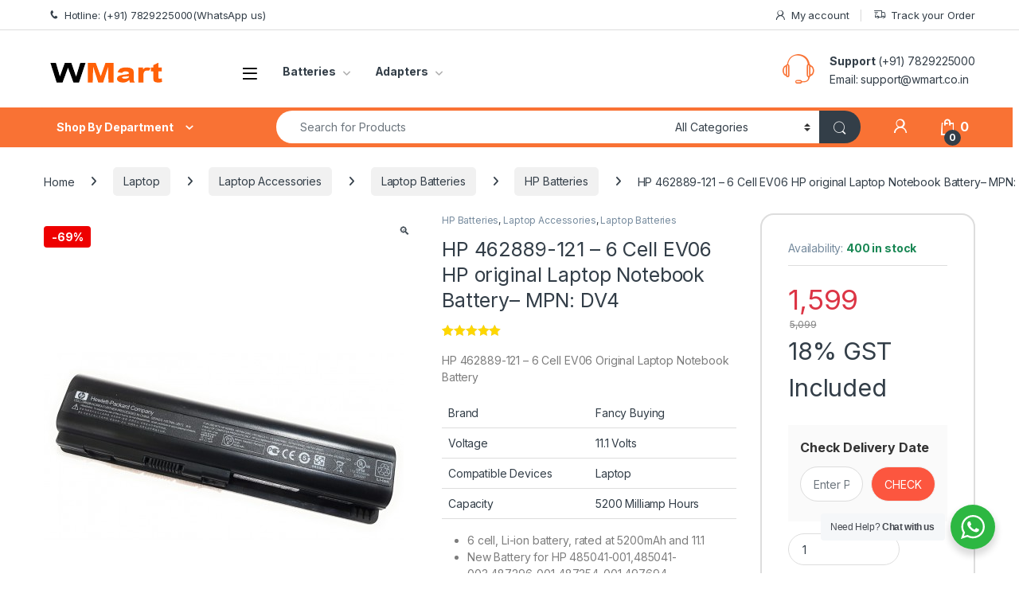

--- FILE ---
content_type: text/html; charset=UTF-8
request_url: https://www.wmart.co.in/product/hp-462889-121-6-cell-ev06-original-laptop-notebook-battery-2/
body_size: 40857
content:
<!DOCTYPE html>
<html lang="en-US">
<head>
<meta charset="UTF-8">
<meta name="viewport" content="width=device-width, initial-scale=1">
<link rel="profile" href="http://gmpg.org/xfn/11">
<link rel="pingback" href="https://www.wmart.co.in/xmlrpc.php">

<meta name='robots' content='index, follow, max-image-preview:large, max-snippet:-1, max-video-preview:-1' />

	<!-- This site is optimized with the Yoast SEO plugin v26.8 - https://yoast.com/product/yoast-seo-wordpress/ -->
	<title>HP 462889-121 - 6 Cell EV06 HP original Laptop Notebook Battery- MPN: DV4 - WMart</title>
	<meta name="description" content="WMart - HP 462889-121 - 6 Cell EV06 HP original Laptop Notebook Battery- MPN: DV4" />
	<link rel="canonical" href="https://www.wmart.co.in/product/hp-462889-121-6-cell-ev06-original-laptop-notebook-battery-2/" />
	<meta property="og:locale" content="en_US" />
	<meta property="og:type" content="article" />
	<meta property="og:title" content="HP 462889-121 - 6 Cell EV06 HP original Laptop Notebook Battery- MPN: DV4 - WMart" />
	<meta property="og:description" content="WMart - HP 462889-121 - 6 Cell EV06 HP original Laptop Notebook Battery- MPN: DV4" />
	<meta property="og:url" content="https://www.wmart.co.in/product/hp-462889-121-6-cell-ev06-original-laptop-notebook-battery-2/" />
	<meta property="og:site_name" content="WMart" />
	<meta property="article:modified_time" content="2026-01-26T15:55:52+00:00" />
	<meta property="og:image" content="https://www.wmart.co.in/wp-content/uploads/2025/10/hp-pavilion-dv4-1415tu-6-cell-ev06-original-laptop-notebook-battery-2.jpg" />
	<meta property="og:image:width" content="452" />
	<meta property="og:image:height" content="584" />
	<meta property="og:image:type" content="image/jpeg" />
	<meta name="twitter:card" content="summary_large_image" />
	<script type="application/ld+json" class="yoast-schema-graph">{"@context":"https://schema.org","@graph":[{"@type":"WebPage","@id":"https://www.wmart.co.in/product/hp-462889-121-6-cell-ev06-original-laptop-notebook-battery-2/","url":"https://www.wmart.co.in/product/hp-462889-121-6-cell-ev06-original-laptop-notebook-battery-2/","name":"HP 462889-121 - 6 Cell EV06 HP original Laptop Notebook Battery- MPN: DV4 - WMart","isPartOf":{"@id":"https://www.wmart.co.in/#website"},"primaryImageOfPage":{"@id":"https://www.wmart.co.in/product/hp-462889-121-6-cell-ev06-original-laptop-notebook-battery-2/#primaryimage"},"image":{"@id":"https://www.wmart.co.in/product/hp-462889-121-6-cell-ev06-original-laptop-notebook-battery-2/#primaryimage"},"thumbnailUrl":"https://www.wmart.co.in/wp-content/uploads/2025/10/hp-pavilion-dv4-1415tu-6-cell-ev06-original-laptop-notebook-battery-2.jpg","datePublished":"2022-04-22T03:59:28+00:00","dateModified":"2026-01-26T15:55:52+00:00","description":"WMart - HP 462889-121 - 6 Cell EV06 HP original Laptop Notebook Battery- MPN: DV4","breadcrumb":{"@id":"https://www.wmart.co.in/product/hp-462889-121-6-cell-ev06-original-laptop-notebook-battery-2/#breadcrumb"},"inLanguage":"en-US","potentialAction":[{"@type":"ReadAction","target":["https://www.wmart.co.in/product/hp-462889-121-6-cell-ev06-original-laptop-notebook-battery-2/"]}]},{"@type":"ImageObject","inLanguage":"en-US","@id":"https://www.wmart.co.in/product/hp-462889-121-6-cell-ev06-original-laptop-notebook-battery-2/#primaryimage","url":"https://www.wmart.co.in/wp-content/uploads/2025/10/hp-pavilion-dv4-1415tu-6-cell-ev06-original-laptop-notebook-battery-2.jpg","contentUrl":"https://www.wmart.co.in/wp-content/uploads/2025/10/hp-pavilion-dv4-1415tu-6-cell-ev06-original-laptop-notebook-battery-2.jpg","width":452,"height":584},{"@type":"BreadcrumbList","@id":"https://www.wmart.co.in/product/hp-462889-121-6-cell-ev06-original-laptop-notebook-battery-2/#breadcrumb","itemListElement":[{"@type":"ListItem","position":1,"name":"Home","item":"https://www.wmart.co.in/"},{"@type":"ListItem","position":2,"name":"Shop","item":"https://www.wmart.co.in/shop-2/"},{"@type":"ListItem","position":3,"name":"HP 462889-121 &#8211; 6 Cell EV06 HP original Laptop Notebook Battery&#8211; MPN: DV4"}]},{"@type":"WebSite","@id":"https://www.wmart.co.in/#website","url":"https://www.wmart.co.in/","name":"WMart","description":"laptop accessory, computer accessory, Refurbished, Above all, Free Shipping","potentialAction":[{"@type":"SearchAction","target":{"@type":"EntryPoint","urlTemplate":"https://www.wmart.co.in/?s={search_term_string}"},"query-input":{"@type":"PropertyValueSpecification","valueRequired":true,"valueName":"search_term_string"}}],"inLanguage":"en-US"}]}</script>
	<!-- / Yoast SEO plugin. -->


<link rel='dns-prefetch' href='//fonts.googleapis.com' />
<link rel="alternate" type="application/rss+xml" title="WMart &raquo; Feed" href="https://www.wmart.co.in/feed/" />
<link rel="alternate" type="application/rss+xml" title="WMart &raquo; Comments Feed" href="https://www.wmart.co.in/comments/feed/" />
<link rel="alternate" type="application/rss+xml" title="WMart &raquo; HP 462889-121 &#8211; 6 Cell EV06 HP original Laptop Notebook Battery&#8211; MPN: DV4 Comments Feed" href="https://www.wmart.co.in/product/hp-462889-121-6-cell-ev06-original-laptop-notebook-battery-2/feed/" />
<link rel="alternate" title="oEmbed (JSON)" type="application/json+oembed" href="https://www.wmart.co.in/wp-json/oembed/1.0/embed?url=https%3A%2F%2Fwww.wmart.co.in%2Fproduct%2Fhp-462889-121-6-cell-ev06-original-laptop-notebook-battery-2%2F" />
<link rel="alternate" title="oEmbed (XML)" type="text/xml+oembed" href="https://www.wmart.co.in/wp-json/oembed/1.0/embed?url=https%3A%2F%2Fwww.wmart.co.in%2Fproduct%2Fhp-462889-121-6-cell-ev06-original-laptop-notebook-battery-2%2F&#038;format=xml" />
<style id='wp-img-auto-sizes-contain-inline-css' type='text/css'>
img:is([sizes=auto i],[sizes^="auto," i]){contain-intrinsic-size:3000px 1500px}
/*# sourceURL=wp-img-auto-sizes-contain-inline-css */
</style>
<style id='wp-emoji-styles-inline-css' type='text/css'>

	img.wp-smiley, img.emoji {
		display: inline !important;
		border: none !important;
		box-shadow: none !important;
		height: 1em !important;
		width: 1em !important;
		margin: 0 0.07em !important;
		vertical-align: -0.1em !important;
		background: none !important;
		padding: 0 !important;
	}
/*# sourceURL=wp-emoji-styles-inline-css */
</style>
<style id='wp-block-library-inline-css' type='text/css'>
:root{--wp-block-synced-color:#7a00df;--wp-block-synced-color--rgb:122,0,223;--wp-bound-block-color:var(--wp-block-synced-color);--wp-editor-canvas-background:#ddd;--wp-admin-theme-color:#007cba;--wp-admin-theme-color--rgb:0,124,186;--wp-admin-theme-color-darker-10:#006ba1;--wp-admin-theme-color-darker-10--rgb:0,107,160.5;--wp-admin-theme-color-darker-20:#005a87;--wp-admin-theme-color-darker-20--rgb:0,90,135;--wp-admin-border-width-focus:2px}@media (min-resolution:192dpi){:root{--wp-admin-border-width-focus:1.5px}}.wp-element-button{cursor:pointer}:root .has-very-light-gray-background-color{background-color:#eee}:root .has-very-dark-gray-background-color{background-color:#313131}:root .has-very-light-gray-color{color:#eee}:root .has-very-dark-gray-color{color:#313131}:root .has-vivid-green-cyan-to-vivid-cyan-blue-gradient-background{background:linear-gradient(135deg,#00d084,#0693e3)}:root .has-purple-crush-gradient-background{background:linear-gradient(135deg,#34e2e4,#4721fb 50%,#ab1dfe)}:root .has-hazy-dawn-gradient-background{background:linear-gradient(135deg,#faaca8,#dad0ec)}:root .has-subdued-olive-gradient-background{background:linear-gradient(135deg,#fafae1,#67a671)}:root .has-atomic-cream-gradient-background{background:linear-gradient(135deg,#fdd79a,#004a59)}:root .has-nightshade-gradient-background{background:linear-gradient(135deg,#330968,#31cdcf)}:root .has-midnight-gradient-background{background:linear-gradient(135deg,#020381,#2874fc)}:root{--wp--preset--font-size--normal:16px;--wp--preset--font-size--huge:42px}.has-regular-font-size{font-size:1em}.has-larger-font-size{font-size:2.625em}.has-normal-font-size{font-size:var(--wp--preset--font-size--normal)}.has-huge-font-size{font-size:var(--wp--preset--font-size--huge)}.has-text-align-center{text-align:center}.has-text-align-left{text-align:left}.has-text-align-right{text-align:right}.has-fit-text{white-space:nowrap!important}#end-resizable-editor-section{display:none}.aligncenter{clear:both}.items-justified-left{justify-content:flex-start}.items-justified-center{justify-content:center}.items-justified-right{justify-content:flex-end}.items-justified-space-between{justify-content:space-between}.screen-reader-text{border:0;clip-path:inset(50%);height:1px;margin:-1px;overflow:hidden;padding:0;position:absolute;width:1px;word-wrap:normal!important}.screen-reader-text:focus{background-color:#ddd;clip-path:none;color:#444;display:block;font-size:1em;height:auto;left:5px;line-height:normal;padding:15px 23px 14px;text-decoration:none;top:5px;width:auto;z-index:100000}html :where(.has-border-color){border-style:solid}html :where([style*=border-top-color]){border-top-style:solid}html :where([style*=border-right-color]){border-right-style:solid}html :where([style*=border-bottom-color]){border-bottom-style:solid}html :where([style*=border-left-color]){border-left-style:solid}html :where([style*=border-width]){border-style:solid}html :where([style*=border-top-width]){border-top-style:solid}html :where([style*=border-right-width]){border-right-style:solid}html :where([style*=border-bottom-width]){border-bottom-style:solid}html :where([style*=border-left-width]){border-left-style:solid}html :where(img[class*=wp-image-]){height:auto;max-width:100%}:where(figure){margin:0 0 1em}html :where(.is-position-sticky){--wp-admin--admin-bar--position-offset:var(--wp-admin--admin-bar--height,0px)}@media screen and (max-width:600px){html :where(.is-position-sticky){--wp-admin--admin-bar--position-offset:0px}}

/*# sourceURL=wp-block-library-inline-css */
</style><link rel='stylesheet' id='wc-blocks-style-css' href='https://www.wmart.co.in/wp-content/plugins/woocommerce/assets/client/blocks/wc-blocks.css?ver=wc-10.4.3' type='text/css' media='all' />
<style id='global-styles-inline-css' type='text/css'>
:root{--wp--preset--aspect-ratio--square: 1;--wp--preset--aspect-ratio--4-3: 4/3;--wp--preset--aspect-ratio--3-4: 3/4;--wp--preset--aspect-ratio--3-2: 3/2;--wp--preset--aspect-ratio--2-3: 2/3;--wp--preset--aspect-ratio--16-9: 16/9;--wp--preset--aspect-ratio--9-16: 9/16;--wp--preset--color--black: #000000;--wp--preset--color--cyan-bluish-gray: #abb8c3;--wp--preset--color--white: #ffffff;--wp--preset--color--pale-pink: #f78da7;--wp--preset--color--vivid-red: #cf2e2e;--wp--preset--color--luminous-vivid-orange: #ff6900;--wp--preset--color--luminous-vivid-amber: #fcb900;--wp--preset--color--light-green-cyan: #7bdcb5;--wp--preset--color--vivid-green-cyan: #00d084;--wp--preset--color--pale-cyan-blue: #8ed1fc;--wp--preset--color--vivid-cyan-blue: #0693e3;--wp--preset--color--vivid-purple: #9b51e0;--wp--preset--gradient--vivid-cyan-blue-to-vivid-purple: linear-gradient(135deg,rgb(6,147,227) 0%,rgb(155,81,224) 100%);--wp--preset--gradient--light-green-cyan-to-vivid-green-cyan: linear-gradient(135deg,rgb(122,220,180) 0%,rgb(0,208,130) 100%);--wp--preset--gradient--luminous-vivid-amber-to-luminous-vivid-orange: linear-gradient(135deg,rgb(252,185,0) 0%,rgb(255,105,0) 100%);--wp--preset--gradient--luminous-vivid-orange-to-vivid-red: linear-gradient(135deg,rgb(255,105,0) 0%,rgb(207,46,46) 100%);--wp--preset--gradient--very-light-gray-to-cyan-bluish-gray: linear-gradient(135deg,rgb(238,238,238) 0%,rgb(169,184,195) 100%);--wp--preset--gradient--cool-to-warm-spectrum: linear-gradient(135deg,rgb(74,234,220) 0%,rgb(151,120,209) 20%,rgb(207,42,186) 40%,rgb(238,44,130) 60%,rgb(251,105,98) 80%,rgb(254,248,76) 100%);--wp--preset--gradient--blush-light-purple: linear-gradient(135deg,rgb(255,206,236) 0%,rgb(152,150,240) 100%);--wp--preset--gradient--blush-bordeaux: linear-gradient(135deg,rgb(254,205,165) 0%,rgb(254,45,45) 50%,rgb(107,0,62) 100%);--wp--preset--gradient--luminous-dusk: linear-gradient(135deg,rgb(255,203,112) 0%,rgb(199,81,192) 50%,rgb(65,88,208) 100%);--wp--preset--gradient--pale-ocean: linear-gradient(135deg,rgb(255,245,203) 0%,rgb(182,227,212) 50%,rgb(51,167,181) 100%);--wp--preset--gradient--electric-grass: linear-gradient(135deg,rgb(202,248,128) 0%,rgb(113,206,126) 100%);--wp--preset--gradient--midnight: linear-gradient(135deg,rgb(2,3,129) 0%,rgb(40,116,252) 100%);--wp--preset--font-size--small: 13px;--wp--preset--font-size--medium: 20px;--wp--preset--font-size--large: 36px;--wp--preset--font-size--x-large: 42px;--wp--preset--spacing--20: 0.44rem;--wp--preset--spacing--30: 0.67rem;--wp--preset--spacing--40: 1rem;--wp--preset--spacing--50: 1.5rem;--wp--preset--spacing--60: 2.25rem;--wp--preset--spacing--70: 3.38rem;--wp--preset--spacing--80: 5.06rem;--wp--preset--shadow--natural: 6px 6px 9px rgba(0, 0, 0, 0.2);--wp--preset--shadow--deep: 12px 12px 50px rgba(0, 0, 0, 0.4);--wp--preset--shadow--sharp: 6px 6px 0px rgba(0, 0, 0, 0.2);--wp--preset--shadow--outlined: 6px 6px 0px -3px rgb(255, 255, 255), 6px 6px rgb(0, 0, 0);--wp--preset--shadow--crisp: 6px 6px 0px rgb(0, 0, 0);}:where(.is-layout-flex){gap: 0.5em;}:where(.is-layout-grid){gap: 0.5em;}body .is-layout-flex{display: flex;}.is-layout-flex{flex-wrap: wrap;align-items: center;}.is-layout-flex > :is(*, div){margin: 0;}body .is-layout-grid{display: grid;}.is-layout-grid > :is(*, div){margin: 0;}:where(.wp-block-columns.is-layout-flex){gap: 2em;}:where(.wp-block-columns.is-layout-grid){gap: 2em;}:where(.wp-block-post-template.is-layout-flex){gap: 1.25em;}:where(.wp-block-post-template.is-layout-grid){gap: 1.25em;}.has-black-color{color: var(--wp--preset--color--black) !important;}.has-cyan-bluish-gray-color{color: var(--wp--preset--color--cyan-bluish-gray) !important;}.has-white-color{color: var(--wp--preset--color--white) !important;}.has-pale-pink-color{color: var(--wp--preset--color--pale-pink) !important;}.has-vivid-red-color{color: var(--wp--preset--color--vivid-red) !important;}.has-luminous-vivid-orange-color{color: var(--wp--preset--color--luminous-vivid-orange) !important;}.has-luminous-vivid-amber-color{color: var(--wp--preset--color--luminous-vivid-amber) !important;}.has-light-green-cyan-color{color: var(--wp--preset--color--light-green-cyan) !important;}.has-vivid-green-cyan-color{color: var(--wp--preset--color--vivid-green-cyan) !important;}.has-pale-cyan-blue-color{color: var(--wp--preset--color--pale-cyan-blue) !important;}.has-vivid-cyan-blue-color{color: var(--wp--preset--color--vivid-cyan-blue) !important;}.has-vivid-purple-color{color: var(--wp--preset--color--vivid-purple) !important;}.has-black-background-color{background-color: var(--wp--preset--color--black) !important;}.has-cyan-bluish-gray-background-color{background-color: var(--wp--preset--color--cyan-bluish-gray) !important;}.has-white-background-color{background-color: var(--wp--preset--color--white) !important;}.has-pale-pink-background-color{background-color: var(--wp--preset--color--pale-pink) !important;}.has-vivid-red-background-color{background-color: var(--wp--preset--color--vivid-red) !important;}.has-luminous-vivid-orange-background-color{background-color: var(--wp--preset--color--luminous-vivid-orange) !important;}.has-luminous-vivid-amber-background-color{background-color: var(--wp--preset--color--luminous-vivid-amber) !important;}.has-light-green-cyan-background-color{background-color: var(--wp--preset--color--light-green-cyan) !important;}.has-vivid-green-cyan-background-color{background-color: var(--wp--preset--color--vivid-green-cyan) !important;}.has-pale-cyan-blue-background-color{background-color: var(--wp--preset--color--pale-cyan-blue) !important;}.has-vivid-cyan-blue-background-color{background-color: var(--wp--preset--color--vivid-cyan-blue) !important;}.has-vivid-purple-background-color{background-color: var(--wp--preset--color--vivid-purple) !important;}.has-black-border-color{border-color: var(--wp--preset--color--black) !important;}.has-cyan-bluish-gray-border-color{border-color: var(--wp--preset--color--cyan-bluish-gray) !important;}.has-white-border-color{border-color: var(--wp--preset--color--white) !important;}.has-pale-pink-border-color{border-color: var(--wp--preset--color--pale-pink) !important;}.has-vivid-red-border-color{border-color: var(--wp--preset--color--vivid-red) !important;}.has-luminous-vivid-orange-border-color{border-color: var(--wp--preset--color--luminous-vivid-orange) !important;}.has-luminous-vivid-amber-border-color{border-color: var(--wp--preset--color--luminous-vivid-amber) !important;}.has-light-green-cyan-border-color{border-color: var(--wp--preset--color--light-green-cyan) !important;}.has-vivid-green-cyan-border-color{border-color: var(--wp--preset--color--vivid-green-cyan) !important;}.has-pale-cyan-blue-border-color{border-color: var(--wp--preset--color--pale-cyan-blue) !important;}.has-vivid-cyan-blue-border-color{border-color: var(--wp--preset--color--vivid-cyan-blue) !important;}.has-vivid-purple-border-color{border-color: var(--wp--preset--color--vivid-purple) !important;}.has-vivid-cyan-blue-to-vivid-purple-gradient-background{background: var(--wp--preset--gradient--vivid-cyan-blue-to-vivid-purple) !important;}.has-light-green-cyan-to-vivid-green-cyan-gradient-background{background: var(--wp--preset--gradient--light-green-cyan-to-vivid-green-cyan) !important;}.has-luminous-vivid-amber-to-luminous-vivid-orange-gradient-background{background: var(--wp--preset--gradient--luminous-vivid-amber-to-luminous-vivid-orange) !important;}.has-luminous-vivid-orange-to-vivid-red-gradient-background{background: var(--wp--preset--gradient--luminous-vivid-orange-to-vivid-red) !important;}.has-very-light-gray-to-cyan-bluish-gray-gradient-background{background: var(--wp--preset--gradient--very-light-gray-to-cyan-bluish-gray) !important;}.has-cool-to-warm-spectrum-gradient-background{background: var(--wp--preset--gradient--cool-to-warm-spectrum) !important;}.has-blush-light-purple-gradient-background{background: var(--wp--preset--gradient--blush-light-purple) !important;}.has-blush-bordeaux-gradient-background{background: var(--wp--preset--gradient--blush-bordeaux) !important;}.has-luminous-dusk-gradient-background{background: var(--wp--preset--gradient--luminous-dusk) !important;}.has-pale-ocean-gradient-background{background: var(--wp--preset--gradient--pale-ocean) !important;}.has-electric-grass-gradient-background{background: var(--wp--preset--gradient--electric-grass) !important;}.has-midnight-gradient-background{background: var(--wp--preset--gradient--midnight) !important;}.has-small-font-size{font-size: var(--wp--preset--font-size--small) !important;}.has-medium-font-size{font-size: var(--wp--preset--font-size--medium) !important;}.has-large-font-size{font-size: var(--wp--preset--font-size--large) !important;}.has-x-large-font-size{font-size: var(--wp--preset--font-size--x-large) !important;}
/*# sourceURL=global-styles-inline-css */
</style>

<style id='classic-theme-styles-inline-css' type='text/css'>
/*! This file is auto-generated */
.wp-block-button__link{color:#fff;background-color:#32373c;border-radius:9999px;box-shadow:none;text-decoration:none;padding:calc(.667em + 2px) calc(1.333em + 2px);font-size:1.125em}.wp-block-file__button{background:#32373c;color:#fff;text-decoration:none}
/*# sourceURL=/wp-includes/css/classic-themes.min.css */
</style>
<link rel='stylesheet' id='nta-css-popup-css' href='https://www.wmart.co.in/wp-content/plugins/whatsapp-for-wordpress/assets/dist/css/style.css?ver=6.9' type='text/css' media='all' />
<link rel='stylesheet' id='mas-wc-brands-style-css' href='https://www.wmart.co.in/wp-content/plugins/mas-woocommerce-brands/assets/css/style.css?ver=1.1.0' type='text/css' media='all' />
<link rel='stylesheet' id='sr7css-css' href='//www.wmart.co.in/wp-content/plugins/revslider/public/css/sr7.css?ver=6.7.40' type='text/css' media='all' />
<link rel='stylesheet' id='photoswipe-css' href='https://www.wmart.co.in/wp-content/plugins/woocommerce/assets/css/photoswipe/photoswipe.min.css?ver=10.4.3' type='text/css' media='all' />
<link rel='stylesheet' id='photoswipe-default-skin-css' href='https://www.wmart.co.in/wp-content/plugins/woocommerce/assets/css/photoswipe/default-skin/default-skin.min.css?ver=10.4.3' type='text/css' media='all' />
<style id='woocommerce-inline-inline-css' type='text/css'>
.woocommerce form .form-row .required { visibility: visible; }
/*# sourceURL=woocommerce-inline-inline-css */
</style>
<link rel='stylesheet' id='wt-smart-coupon-for-woo-css' href='https://www.wmart.co.in/wp-content/plugins/wt-smart-coupons-for-woocommerce/public/css/wt-smart-coupon-public.css?ver=2.2.6' type='text/css' media='all' />
<link rel='stylesheet' id='wcst_public_css-css' href='https://www.wmart.co.in/wp-content/plugins/xl-woocommerce-sales-triggers/assets/css/wcst_combined.css?ver=2.12.0' type='text/css' media='all' />
<link rel='stylesheet' id='sa-login-css-css' href='https://www.wmart.co.in/wp-content/plugins/sms-alert/css/sms_alert_customer_validation_style.css?ver=3.9.0' type='text/css' media='' />
<link rel='stylesheet' id='wpv_telinputcss_style-css' href='https://www.wmart.co.in/wp-content/plugins/sms-alert/css/intlTelInput.min.css?ver=3.9.0' type='text/css' media='' />
<link rel='stylesheet' id='se_styles-css' href='https://www.wmart.co.in/wp-content/plugins/smart-search-for-woocommerce/assets/css/se-styles.css?ver=1.0.18' type='text/css' media='' />
<link rel='stylesheet' id='electro-fonts-css' href='https://fonts.googleapis.com/css2?family=Inter:wght@300;400;600;700&#038;display=swap' type='text/css' media='all' />
<link rel='stylesheet' id='font-electro-css' href='https://www.wmart.co.in/wp-content/themes/electro/assets/css/font-electro.css?ver=3.6.5' type='text/css' media='all' />
<link rel='stylesheet' id='fontawesome-css' href='https://www.wmart.co.in/wp-content/themes/electro/assets/vendor/fontawesome/css/all.min.css?ver=3.6.5' type='text/css' media='all' />
<link rel='stylesheet' id='animate-css-css' href='https://www.wmart.co.in/wp-content/themes/electro/assets/vendor/animate.css/animate.min.css?ver=3.6.5' type='text/css' media='all' />
<link rel='stylesheet' id='electro-style-css' href='https://www.wmart.co.in/wp-content/themes/electro/style.min.css?ver=3.6.5' type='text/css' media='all' />
<link rel='stylesheet' id='wpzc-css' href='https://www.wmart.co.in/wp-content/plugins/woocommerce-pincode-zipcode-checker/assets/css/wpzc.css?ver=3.2.0' type='text/css' media='all' />
<style id='wpzc-inline-css' type='text/css'>
.wpzc-pincode-checker {
			background-color: #fafafa;
		}.wpzc-pincode-checker__title > strong {
			color: #333333;
		}.wpzc-pincode-checker__form input[type="submit"].button {
			background-color: #fc563f !important;
			color: #ffffff !important;
		}.wpzc-shop-form button {
			background-color: #fc563f !important;
		}.wpzc-shop-form svg {
			fill: #ffffff !important;
		}
/*# sourceURL=wpzc-inline-css */
</style>
<link rel='stylesheet' id='psc-frontend-css' href='https://www.wmart.co.in/wp-content/plugins/product-sales-count-for-woocommerce/assets/css/frontend/frontend.css?ver=2.1.0' type='text/css' media='all' />
<style id='psc-frontend-inline-css' type='text/css'>
.psc-overall-notice, .psc-custom-duration-sales-count-notice {
                            color:#f97234!important;
                            font-size:14px !important;
                        }.psc-overall-notice-wrapper, .psc-custom-duration-sales-count-wrapper {
                    text-align:left;
                }
/*# sourceURL=psc-frontend-inline-css */
</style>
<script type="text/javascript" src="//www.wmart.co.in/wp-content/plugins/revslider/public/js/libs/tptools.js?ver=6.7.40" id="tp-tools-js" async="async" data-wp-strategy="async"></script>
<script type="text/javascript" src="//www.wmart.co.in/wp-content/plugins/revslider/public/js/sr7.js?ver=6.7.40" id="sr7-js" async="async" data-wp-strategy="async"></script>
<script type="text/javascript" src="https://www.wmart.co.in/wp-includes/js/jquery/jquery.min.js?ver=3.7.1" id="jquery-core-js"></script>
<script type="text/javascript" src="https://www.wmart.co.in/wp-includes/js/jquery/jquery-migrate.min.js?ver=3.4.1" id="jquery-migrate-js"></script>
<script type="text/javascript" src="https://www.wmart.co.in/wp-content/plugins/woocommerce/assets/js/jquery-blockui/jquery.blockUI.min.js?ver=2.7.0-wc.10.4.3" id="wc-jquery-blockui-js" data-wp-strategy="defer"></script>
<script type="text/javascript" id="wc-add-to-cart-js-extra">
/* <![CDATA[ */
var wc_add_to_cart_params = {"ajax_url":"/wp-admin/admin-ajax.php","wc_ajax_url":"/?wc-ajax=%%endpoint%%","i18n_view_cart":"View cart","cart_url":"https://www.wmart.co.in/cart/","is_cart":"","cart_redirect_after_add":"yes"};
//# sourceURL=wc-add-to-cart-js-extra
/* ]]> */
</script>
<script type="text/javascript" src="https://www.wmart.co.in/wp-content/plugins/woocommerce/assets/js/frontend/add-to-cart.min.js?ver=10.4.3" id="wc-add-to-cart-js" data-wp-strategy="defer"></script>
<script type="text/javascript" src="https://www.wmart.co.in/wp-content/plugins/woocommerce/assets/js/zoom/jquery.zoom.min.js?ver=1.7.21-wc.10.4.3" id="wc-zoom-js" defer="defer" data-wp-strategy="defer"></script>
<script type="text/javascript" src="https://www.wmart.co.in/wp-content/plugins/woocommerce/assets/js/flexslider/jquery.flexslider.min.js?ver=2.7.2-wc.10.4.3" id="wc-flexslider-js" defer="defer" data-wp-strategy="defer"></script>
<script type="text/javascript" src="https://www.wmart.co.in/wp-content/plugins/woocommerce/assets/js/photoswipe/photoswipe.min.js?ver=4.1.1-wc.10.4.3" id="wc-photoswipe-js" defer="defer" data-wp-strategy="defer"></script>
<script type="text/javascript" src="https://www.wmart.co.in/wp-content/plugins/woocommerce/assets/js/photoswipe/photoswipe-ui-default.min.js?ver=4.1.1-wc.10.4.3" id="wc-photoswipe-ui-default-js" defer="defer" data-wp-strategy="defer"></script>
<script type="text/javascript" id="wc-single-product-js-extra">
/* <![CDATA[ */
var wc_single_product_params = {"i18n_required_rating_text":"Please select a rating","i18n_rating_options":["1 of 5 stars","2 of 5 stars","3 of 5 stars","4 of 5 stars","5 of 5 stars"],"i18n_product_gallery_trigger_text":"View full-screen image gallery","review_rating_required":"yes","flexslider":{"rtl":false,"animation":"slide","smoothHeight":true,"directionNav":false,"controlNav":true,"slideshow":false,"animationSpeed":500,"animationLoop":false,"allowOneSlide":false},"zoom_enabled":"1","zoom_options":[],"photoswipe_enabled":"1","photoswipe_options":{"shareEl":false,"closeOnScroll":false,"history":false,"hideAnimationDuration":0,"showAnimationDuration":0},"flexslider_enabled":"1"};
//# sourceURL=wc-single-product-js-extra
/* ]]> */
</script>
<script type="text/javascript" src="https://www.wmart.co.in/wp-content/plugins/woocommerce/assets/js/frontend/single-product.min.js?ver=10.4.3" id="wc-single-product-js" defer="defer" data-wp-strategy="defer"></script>
<script type="text/javascript" src="https://www.wmart.co.in/wp-content/plugins/woocommerce/assets/js/js-cookie/js.cookie.min.js?ver=2.1.4-wc.10.4.3" id="wc-js-cookie-js" defer="defer" data-wp-strategy="defer"></script>
<script type="text/javascript" id="woocommerce-js-extra">
/* <![CDATA[ */
var woocommerce_params = {"ajax_url":"/wp-admin/admin-ajax.php","wc_ajax_url":"/?wc-ajax=%%endpoint%%","i18n_password_show":"Show password","i18n_password_hide":"Hide password"};
//# sourceURL=woocommerce-js-extra
/* ]]> */
</script>
<script type="text/javascript" src="https://www.wmart.co.in/wp-content/plugins/woocommerce/assets/js/frontend/woocommerce.min.js?ver=10.4.3" id="woocommerce-js" defer="defer" data-wp-strategy="defer"></script>
<script type="text/javascript" id="wt-smart-coupon-for-woo-js-extra">
/* <![CDATA[ */
var WTSmartCouponOBJ = {"ajaxurl":"https://www.wmart.co.in/wp-admin/admin-ajax.php","wc_ajax_url":"https://www.wmart.co.in/?wc-ajax=","nonces":{"public":"3707b84627","apply_coupon":"f7d5ef5871"},"labels":{"please_wait":"Please wait...","choose_variation":"Please choose a variation","error":"Error !!!"},"shipping_method":[],"payment_method":"","is_cart":""};
//# sourceURL=wt-smart-coupon-for-woo-js-extra
/* ]]> */
</script>
<script type="text/javascript" src="https://www.wmart.co.in/wp-content/plugins/wt-smart-coupons-for-woocommerce/public/js/wt-smart-coupon-public.js?ver=2.2.6" id="wt-smart-coupon-for-woo-js"></script>
<script type="text/javascript" src="https://www.wmart.co.in/wp-content/plugins/js_composer/assets/js/vendors/woocommerce-add-to-cart.js?ver=8.7.2" id="vc_woocommerce-add-to-cart-js-js"></script>
<script type="text/javascript" id="wc-cart-fragments-js-extra">
/* <![CDATA[ */
var wc_cart_fragments_params = {"ajax_url":"/wp-admin/admin-ajax.php","wc_ajax_url":"/?wc-ajax=%%endpoint%%","cart_hash_key":"wc_cart_hash_6e01d5312ae8f7565e45dd9c1fa21e62","fragment_name":"wc_fragments_6e01d5312ae8f7565e45dd9c1fa21e62","request_timeout":"5000"};
//# sourceURL=wc-cart-fragments-js-extra
/* ]]> */
</script>
<script type="text/javascript" src="https://www.wmart.co.in/wp-content/plugins/woocommerce/assets/js/frontend/cart-fragments.min.js?ver=10.4.3" id="wc-cart-fragments-js" defer="defer" data-wp-strategy="defer"></script>
<script type="text/javascript" src="https://www.wmart.co.in/wp-includes/js/dist/hooks.min.js?ver=dd5603f07f9220ed27f1" id="wp-hooks-js"></script>
<script type="text/javascript" id="wpm-js-extra">
/* <![CDATA[ */
var wpm = {"ajax_url":"https://www.wmart.co.in/wp-admin/admin-ajax.php","root":"https://www.wmart.co.in/wp-json/","nonce_wp_rest":"f0ee1bbea0","nonce_ajax":"8df1bca9ef"};
//# sourceURL=wpm-js-extra
/* ]]> */
</script>
<script type="text/javascript" src="https://www.wmart.co.in/wp-content/plugins/pixel-manager-pro-for-woocommerce/js/public/wpm-public__premium_only.p1.min.js?ver=1.49.1" id="wpm-js"></script>
<script></script><link rel="https://api.w.org/" href="https://www.wmart.co.in/wp-json/" /><link rel="alternate" title="JSON" type="application/json" href="https://www.wmart.co.in/wp-json/wp/v2/product/21201" /><link rel="EditURI" type="application/rsd+xml" title="RSD" href="https://www.wmart.co.in/xmlrpc.php?rsd" />
<meta name="generator" content="WordPress 6.9" />
<meta name="generator" content="WooCommerce 10.4.3" />
<meta name="generator" content="XL-Sales-Trigger 2.12.0" />
<link rel='shortlink' href='https://www.wmart.co.in/?p=21201' />
<meta name="generator" content="Redux 4.5.10" />
		<!-- GA Google Analytics @ https://m0n.co/ga -->
		<script async src="https://www.googletagmanager.com/gtag/js?id=G-QSYVGF2XGG"></script>
		<script>
			window.dataLayer = window.dataLayer || [];
			function gtag(){dataLayer.push(arguments);}
			gtag('js', new Date());
			gtag('config', 'G-QSYVGF2XGG');
		</script>

	<script>var wati_widget_url = 'https://wati-integration-prod-service.clare.ai/v2/watiWidget.js'; 
var wati_script = document.createElement('script'); wati_script.type = 'text/javascript'; wati_script.async = true; wati_script.src = wati_widget_url; 
var wati_optionStr = `{"enabled":false,"chatButtonSetting":{"backgroundColor":"#00E785","ctaText":"Chat with us","ctaIconWATI":true,"borderRadius":null,"marginLeft":"0","marginBottom":"20","marginRight":"20","position":"left"},"brandSetting":{"brandName":"WATI","brandSubTitle":"Typically replies within a day","brandImg":"www.wmart.co.in.png?43180","brandImgData":null,"welcomeText":"I have some questions about Wati, \\ncan you help?","backgroundColor":"#0a5f54","ctaText":"Start Chat","borderRadius":"25","autoShow":false,"phoneNumber":"+917829225000","messageText":"Hello, I have a question about __page_link__","altText":null}}`;
var wati_options = JSON.parse(wati_optionStr);
wati_script.onload = function () { CreateWhatsappChatWidget(wati_options); }; 
var wati_script_tag = document.getElementsByTagName('script')[0]; wati_script_tag.parentNode.insertBefore(wati_script, wati_script_tag); </script>	<noscript><style>.woocommerce-product-gallery{ opacity: 1 !important; }</style></noscript>
	
<!-- START Pixel Manager for WooCommerce -->

		<script>

			window.wpmDataLayer = window.wpmDataLayer || {};
			window.wpmDataLayer = Object.assign(window.wpmDataLayer, {"cart":{},"cart_item_keys":{},"version":{"number":"1.49.1","pro":true,"eligible_for_updates":true,"distro":"fms","beta":false,"show":true},"pixels":{"google":{"linker":{"settings":null},"user_id":false,"ads":{"conversion_ids":{"AW-491522694":"8da0COSExIIbEIaVsOoB"},"dynamic_remarketing":{"status":true,"id_type":"sku","send_events_with_parent_ids":true},"google_business_vertical":"retail","phone_conversion_number":"","phone_conversion_label":""},"analytics":{"ga4":{"measurement_id":"G-KW6XR8BE9D","parameters":{},"mp_active":false,"debug_mode":false,"page_load_time_tracking":false},"id_type":"post_id"},"tag_id":"AW-491522694","tag_gateway":{"measurement_path":""},"tcf_support":false,"consent_mode":{"is_active":true,"wait_for_update":500,"ads_data_redaction":false,"url_passthrough":true}}},"shop":{"list_name":"Product | HP 462889-121 - 6 Cell EV06 HP original Laptop Notebook Battery-- MPN: DV4","list_id":"product_hp-462889-121-6-cell-ev06-hp-original-laptop-notebook-battery-mpn-dv4","page_type":"product","product_type":"simple","currency":"INR","selectors":{"addToCart":[],"beginCheckout":[]},"order_duplication_prevention":true,"view_item_list_trigger":{"test_mode":false,"background_color":"green","opacity":0.5,"repeat":true,"timeout":1000,"threshold":0.8},"variations_output":true,"session_active":false},"page":{"id":21201,"title":"HP 462889-121 &#8211; 6 Cell EV06 HP original Laptop Notebook Battery&#8211; MPN: DV4","type":"product","categories":[],"parent":{"id":0,"title":"HP 462889-121 &#8211; 6 Cell EV06 HP original Laptop Notebook Battery&#8211; MPN: DV4","type":"product","categories":[]}},"general":{"user_logged_in":false,"scroll_tracking_thresholds":[],"page_id":21201,"exclude_domains":[],"server_2_server":{"active":false,"ip_exclude_list":[],"pageview_event_s2s":{"is_active":false,"pixels":[]}},"consent_management":{"explicit_consent":false},"lazy_load_pmw":false}});

		</script>

		
<!-- END Pixel Manager for WooCommerce -->
			<meta name="pm-dataLayer-meta" content="21201" class="wpmProductId"
				  data-id="21201">
					<script>
			(window.wpmDataLayer = window.wpmDataLayer || {}).products             = window.wpmDataLayer.products || {};
			window.wpmDataLayer.products[21201] = {"id":"21201","sku":"28129010","price":1599,"brand":"","quantity":1,"dyn_r_ids":{"post_id":"21201","sku":"28129010","gpf":"woocommerce_gpf_21201","gla":"gla_21201"},"is_variable":false,"type":"simple","name":"HP 462889-121 - 6 Cell EV06 HP original Laptop Notebook Battery-- MPN: DV4","category":["HP Batteries","Laptop Accessories","Laptop Batteries"],"is_variation":false};
					</script>
		<meta name="generator" content="Powered by WPBakery Page Builder - drag and drop page builder for WordPress."/>
<link rel="preconnect" href="https://fonts.googleapis.com">
<link rel="preconnect" href="https://fonts.gstatic.com/" crossorigin>
<meta name="generator" content="Powered by Slider Revolution 6.7.40 - responsive, Mobile-Friendly Slider Plugin for WordPress with comfortable drag and drop interface." />
<link rel="icon" href="https://www.wmart.co.in/wp-content/uploads/2025/10/cropped-cropped-cropped-cropped-wm-favicon-2-1-1-32x32.png" sizes="32x32" />
<link rel="icon" href="https://www.wmart.co.in/wp-content/uploads/2025/10/cropped-cropped-cropped-cropped-wm-favicon-2-1-1-192x192.png" sizes="192x192" />
<link rel="apple-touch-icon" href="https://www.wmart.co.in/wp-content/uploads/2025/10/cropped-cropped-cropped-cropped-wm-favicon-2-1-1-180x180.png" />
<meta name="msapplication-TileImage" content="https://www.wmart.co.in/wp-content/uploads/2025/10/cropped-cropped-cropped-cropped-wm-favicon-2-1-1-270x270.png" />
<script>
	window._tpt			??= {};
	window.SR7			??= {};
	_tpt.R				??= {};
	_tpt.R.fonts		??= {};
	_tpt.R.fonts.customFonts??= {};
	SR7.devMode			=  false;
	SR7.F 				??= {};
	SR7.G				??= {};
	SR7.LIB				??= {};
	SR7.E				??= {};
	SR7.E.gAddons		??= {};
	SR7.E.php 			??= {};
	SR7.E.nonce			= '5c82fe3902';
	SR7.E.ajaxurl		= 'https://www.wmart.co.in/wp-admin/admin-ajax.php';
	SR7.E.resturl		= 'https://www.wmart.co.in/wp-json/';
	SR7.E.slug_path		= 'revslider/revslider.php';
	SR7.E.slug			= 'revslider';
	SR7.E.plugin_url	= 'https://www.wmart.co.in/wp-content/plugins/revslider/';
	SR7.E.wp_plugin_url = 'https://www.wmart.co.in/wp-content/plugins/';
	SR7.E.revision		= '6.7.40';
	SR7.E.fontBaseUrl	= '';
	SR7.G.breakPoints 	= [1240,1024,778,480];
	SR7.G.fSUVW 		= false;
	SR7.E.modules 		= ['module','page','slide','layer','draw','animate','srtools','canvas','defaults','carousel','navigation','media','modifiers','migration'];
	SR7.E.libs 			= ['WEBGL'];
	SR7.E.css 			= ['csslp','cssbtns','cssfilters','cssnav','cssmedia'];
	SR7.E.resources		= {};
	SR7.E.ytnc			= false;
	SR7.JSON			??= {};
/*! Slider Revolution 7.0 - Page Processor */
!function(){"use strict";window.SR7??={},window._tpt??={},SR7.version="Slider Revolution 6.7.16",_tpt.getMobileZoom=()=>_tpt.is_mobile?document.documentElement.clientWidth/window.innerWidth:1,_tpt.getWinDim=function(t){_tpt.screenHeightWithUrlBar??=window.innerHeight;let e=SR7.F?.modal?.visible&&SR7.M[SR7.F.module.getIdByAlias(SR7.F.modal.requested)];_tpt.scrollBar=window.innerWidth!==document.documentElement.clientWidth||e&&window.innerWidth!==e.c.module.clientWidth,_tpt.winW=_tpt.getMobileZoom()*window.innerWidth-(_tpt.scrollBar||"prepare"==t?_tpt.scrollBarW??_tpt.mesureScrollBar():0),_tpt.winH=_tpt.getMobileZoom()*window.innerHeight,_tpt.winWAll=document.documentElement.clientWidth},_tpt.getResponsiveLevel=function(t,e){return SR7.G.fSUVW?_tpt.closestGE(t,window.innerWidth):_tpt.closestGE(t,_tpt.winWAll)},_tpt.mesureScrollBar=function(){let t=document.createElement("div");return t.className="RSscrollbar-measure",t.style.width="100px",t.style.height="100px",t.style.overflow="scroll",t.style.position="absolute",t.style.top="-9999px",document.body.appendChild(t),_tpt.scrollBarW=t.offsetWidth-t.clientWidth,document.body.removeChild(t),_tpt.scrollBarW},_tpt.loadCSS=async function(t,e,s){return s?_tpt.R.fonts.required[e].status=1:(_tpt.R[e]??={},_tpt.R[e].status=1),new Promise(((i,n)=>{if(_tpt.isStylesheetLoaded(t))s?_tpt.R.fonts.required[e].status=2:_tpt.R[e].status=2,i();else{const o=document.createElement("link");o.rel="stylesheet";let l="text",r="css";o["type"]=l+"/"+r,o.href=t,o.onload=()=>{s?_tpt.R.fonts.required[e].status=2:_tpt.R[e].status=2,i()},o.onerror=()=>{s?_tpt.R.fonts.required[e].status=3:_tpt.R[e].status=3,n(new Error(`Failed to load CSS: ${t}`))},document.head.appendChild(o)}}))},_tpt.addContainer=function(t){const{tag:e="div",id:s,class:i,datas:n,textContent:o,iHTML:l}=t,r=document.createElement(e);if(s&&""!==s&&(r.id=s),i&&""!==i&&(r.className=i),n)for(const[t,e]of Object.entries(n))"style"==t?r.style.cssText=e:r.setAttribute(`data-${t}`,e);return o&&(r.textContent=o),l&&(r.innerHTML=l),r},_tpt.collector=function(){return{fragment:new DocumentFragment,add(t){var e=_tpt.addContainer(t);return this.fragment.appendChild(e),e},append(t){t.appendChild(this.fragment)}}},_tpt.isStylesheetLoaded=function(t){let e=t.split("?")[0];return Array.from(document.querySelectorAll('link[rel="stylesheet"], link[rel="preload"]')).some((t=>t.href.split("?")[0]===e))},_tpt.preloader={requests:new Map,preloaderTemplates:new Map,show:function(t,e){if(!e||!t)return;const{type:s,color:i}=e;if(s<0||"off"==s)return;const n=`preloader_${s}`;let o=this.preloaderTemplates.get(n);o||(o=this.build(s,i),this.preloaderTemplates.set(n,o)),this.requests.has(t)||this.requests.set(t,{count:0});const l=this.requests.get(t);clearTimeout(l.timer),l.count++,1===l.count&&(l.timer=setTimeout((()=>{l.preloaderClone=o.cloneNode(!0),l.anim&&l.anim.kill(),void 0!==_tpt.gsap?l.anim=_tpt.gsap.fromTo(l.preloaderClone,1,{opacity:0},{opacity:1}):l.preloaderClone.classList.add("sr7-fade-in"),t.appendChild(l.preloaderClone)}),150))},hide:function(t){if(!this.requests.has(t))return;const e=this.requests.get(t);e.count--,e.count<0&&(e.count=0),e.anim&&e.anim.kill(),0===e.count&&(clearTimeout(e.timer),e.preloaderClone&&(e.preloaderClone.classList.remove("sr7-fade-in"),e.anim=_tpt.gsap.to(e.preloaderClone,.3,{opacity:0,onComplete:function(){e.preloaderClone.remove()}})))},state:function(t){if(!this.requests.has(t))return!1;return this.requests.get(t).count>0},build:(t,e="#ffffff",s="")=>{if(t<0||"off"===t)return null;const i=parseInt(t);if(t="prlt"+i,isNaN(i))return null;if(_tpt.loadCSS(SR7.E.plugin_url+"public/css/preloaders/t"+i+".css","preloader_"+t),isNaN(i)||i<6){const n=`background-color:${e}`,o=1===i||2==i?n:"",l=3===i||4==i?n:"",r=_tpt.collector();["dot1","dot2","bounce1","bounce2","bounce3"].forEach((t=>r.add({tag:"div",class:t,datas:{style:l}})));const d=_tpt.addContainer({tag:"sr7-prl",class:`${t} ${s}`,datas:{style:o}});return r.append(d),d}{let n={};if(7===i){let t;e.startsWith("#")?(t=e.replace("#",""),t=`rgba(${parseInt(t.substring(0,2),16)}, ${parseInt(t.substring(2,4),16)}, ${parseInt(t.substring(4,6),16)}, `):e.startsWith("rgb")&&(t=e.slice(e.indexOf("(")+1,e.lastIndexOf(")")).split(",").map((t=>t.trim())),t=`rgba(${t[0]}, ${t[1]}, ${t[2]}, `),t&&(n.style=`border-top-color: ${t}0.65); border-bottom-color: ${t}0.15); border-left-color: ${t}0.65); border-right-color: ${t}0.15)`)}else 12===i&&(n.style=`background:${e}`);const o=[10,0,4,2,5,9,0,4,4,2][i-6],l=_tpt.collector(),r=l.add({tag:"div",class:"sr7-prl-inner",datas:n});Array.from({length:o}).forEach((()=>r.appendChild(l.add({tag:"span",datas:{style:`background:${e}`}}))));const d=_tpt.addContainer({tag:"sr7-prl",class:`${t} ${s}`});return l.append(d),d}}},SR7.preLoader={show:(t,e)=>{"off"!==(SR7.M[t]?.settings?.pLoader?.type??"off")&&_tpt.preloader.show(e||SR7.M[t].c.module,SR7.M[t]?.settings?.pLoader??{color:"#fff",type:10})},hide:(t,e)=>{"off"!==(SR7.M[t]?.settings?.pLoader?.type??"off")&&_tpt.preloader.hide(e||SR7.M[t].c.module)},state:(t,e)=>_tpt.preloader.state(e||SR7.M[t].c.module)},_tpt.prepareModuleHeight=function(t){window.SR7.M??={},window.SR7.M[t.id]??={},"ignore"==t.googleFont&&(SR7.E.ignoreGoogleFont=!0);let e=window.SR7.M[t.id];if(null==_tpt.scrollBarW&&_tpt.mesureScrollBar(),e.c??={},e.states??={},e.settings??={},e.settings.size??={},t.fixed&&(e.settings.fixed=!0),e.c.module=document.querySelector("sr7-module#"+t.id),e.c.adjuster=e.c.module.getElementsByTagName("sr7-adjuster")[0],e.c.content=e.c.module.getElementsByTagName("sr7-content")[0],"carousel"==t.type&&(e.c.carousel=e.c.content.getElementsByTagName("sr7-carousel")[0]),null==e.c.module||null==e.c.module)return;t.plType&&t.plColor&&(e.settings.pLoader={type:t.plType,color:t.plColor}),void 0===t.plType||"off"===t.plType||SR7.preLoader.state(t.id)&&SR7.preLoader.state(t.id,e.c.module)||SR7.preLoader.show(t.id,e.c.module),_tpt.winW||_tpt.getWinDim("prepare"),_tpt.getWinDim();let s=""+e.c.module.dataset?.modal;"modal"==s||"true"==s||"undefined"!==s&&"false"!==s||(e.settings.size.fullWidth=t.size.fullWidth,e.LEV??=_tpt.getResponsiveLevel(window.SR7.G.breakPoints,t.id),t.vpt=_tpt.fillArray(t.vpt,5),e.settings.vPort=t.vpt[e.LEV],void 0!==t.el&&"720"==t.el[4]&&t.gh[4]!==t.el[4]&&"960"==t.el[3]&&t.gh[3]!==t.el[3]&&"768"==t.el[2]&&t.gh[2]!==t.el[2]&&delete t.el,e.settings.size.height=null==t.el||null==t.el[e.LEV]||0==t.el[e.LEV]||"auto"==t.el[e.LEV]?_tpt.fillArray(t.gh,5,-1):_tpt.fillArray(t.el,5,-1),e.settings.size.width=_tpt.fillArray(t.gw,5,-1),e.settings.size.minHeight=_tpt.fillArray(t.mh??[0],5,-1),e.cacheSize={fullWidth:e.settings.size?.fullWidth,fullHeight:e.settings.size?.fullHeight},void 0!==t.off&&(t.off?.t&&(e.settings.size.m??={})&&(e.settings.size.m.t=t.off.t),t.off?.b&&(e.settings.size.m??={})&&(e.settings.size.m.b=t.off.b),t.off?.l&&(e.settings.size.p??={})&&(e.settings.size.p.l=t.off.l),t.off?.r&&(e.settings.size.p??={})&&(e.settings.size.p.r=t.off.r),e.offsetPrepared=!0),_tpt.updatePMHeight(t.id,t,!0))},_tpt.updatePMHeight=(t,e,s)=>{let i=SR7.M[t];var n=i.settings.size.fullWidth?_tpt.winW:i.c.module.parentNode.offsetWidth;n=0===n||isNaN(n)?_tpt.winW:n;let o=i.settings.size.width[i.LEV]||i.settings.size.width[i.LEV++]||i.settings.size.width[i.LEV--]||n,l=i.settings.size.height[i.LEV]||i.settings.size.height[i.LEV++]||i.settings.size.height[i.LEV--]||0,r=i.settings.size.minHeight[i.LEV]||i.settings.size.minHeight[i.LEV++]||i.settings.size.minHeight[i.LEV--]||0;if(l="auto"==l?0:l,l=parseInt(l),"carousel"!==e.type&&(n-=parseInt(e.onw??0)||0),i.MP=!i.settings.size.fullWidth&&n<o||_tpt.winW<o?Math.min(1,n/o):1,e.size.fullScreen||e.size.fullHeight){let t=parseInt(e.fho)||0,s=(""+e.fho).indexOf("%")>-1;e.newh=_tpt.winH-(s?_tpt.winH*t/100:t)}else e.newh=i.MP*Math.max(l,r);if(e.newh+=(parseInt(e.onh??0)||0)+(parseInt(e.carousel?.pt)||0)+(parseInt(e.carousel?.pb)||0),void 0!==e.slideduration&&(e.newh=Math.max(e.newh,parseInt(e.slideduration)/3)),e.shdw&&_tpt.buildShadow(e.id,e),i.c.adjuster.style.height=e.newh+"px",i.c.module.style.height=e.newh+"px",i.c.content.style.height=e.newh+"px",i.states.heightPrepared=!0,i.dims??={},i.dims.moduleRect=i.c.module.getBoundingClientRect(),i.c.content.style.left="-"+i.dims.moduleRect.left+"px",!i.settings.size.fullWidth)return s&&requestAnimationFrame((()=>{n!==i.c.module.parentNode.offsetWidth&&_tpt.updatePMHeight(e.id,e)})),void _tpt.bgStyle(e.id,e,window.innerWidth==_tpt.winW,!0);_tpt.bgStyle(e.id,e,window.innerWidth==_tpt.winW,!0),requestAnimationFrame((function(){s&&requestAnimationFrame((()=>{n!==i.c.module.parentNode.offsetWidth&&_tpt.updatePMHeight(e.id,e)}))})),i.earlyResizerFunction||(i.earlyResizerFunction=function(){requestAnimationFrame((function(){_tpt.getWinDim(),_tpt.moduleDefaults(e.id,e),_tpt.updateSlideBg(t,!0)}))},window.addEventListener("resize",i.earlyResizerFunction))},_tpt.buildShadow=function(t,e){let s=SR7.M[t];null==s.c.shadow&&(s.c.shadow=document.createElement("sr7-module-shadow"),s.c.shadow.classList.add("sr7-shdw-"+e.shdw),s.c.content.appendChild(s.c.shadow))},_tpt.bgStyle=async(t,e,s,i,n)=>{const o=SR7.M[t];if((e=e??o.settings).fixed&&!o.c.module.classList.contains("sr7-top-fixed")&&(o.c.module.classList.add("sr7-top-fixed"),o.c.module.style.position="fixed",o.c.module.style.width="100%",o.c.module.style.top="0px",o.c.module.style.left="0px",o.c.module.style.pointerEvents="none",o.c.module.style.zIndex=5e3,o.c.content.style.pointerEvents="none"),null==o.c.bgcanvas){let t=document.createElement("sr7-module-bg"),l=!1;if("string"==typeof e?.bg?.color&&e?.bg?.color.includes("{"))if(_tpt.gradient&&_tpt.gsap)e.bg.color=_tpt.gradient.convert(e.bg.color);else try{let t=JSON.parse(e.bg.color);(t?.orig||t?.string)&&(e.bg.color=JSON.parse(e.bg.color))}catch(t){return}let r="string"==typeof e?.bg?.color?e?.bg?.color||"transparent":e?.bg?.color?.string??e?.bg?.color?.orig??e?.bg?.color?.color??"transparent";if(t.style["background"+(String(r).includes("grad")?"":"Color")]=r,("transparent"!==r||n)&&(l=!0),o.offsetPrepared&&(t.style.visibility="hidden"),e?.bg?.image?.src&&(t.style.backgroundImage=`url(${e?.bg?.image.src})`,t.style.backgroundSize=""==(e.bg.image?.size??"")?"cover":e.bg.image.size,t.style.backgroundPosition=e.bg.image.position,t.style.backgroundRepeat=""==e.bg.image.repeat||null==e.bg.image.repeat?"no-repeat":e.bg.image.repeat,l=!0),!l)return;o.c.bgcanvas=t,e.size.fullWidth?t.style.width=_tpt.winW-(s&&_tpt.winH<document.body.offsetHeight?_tpt.scrollBarW:0)+"px":i&&(t.style.width=o.c.module.offsetWidth+"px"),e.sbt?.use?o.c.content.appendChild(o.c.bgcanvas):o.c.module.appendChild(o.c.bgcanvas)}o.c.bgcanvas.style.height=void 0!==e.newh?e.newh+"px":("carousel"==e.type?o.dims.module.h:o.dims.content.h)+"px",o.c.bgcanvas.style.left=!s&&e.sbt?.use||o.c.bgcanvas.closest("SR7-CONTENT")?"0px":"-"+(o?.dims?.moduleRect?.left??0)+"px"},_tpt.updateSlideBg=function(t,e){const s=SR7.M[t];let i=s.settings;s?.c?.bgcanvas&&(i.size.fullWidth?s.c.bgcanvas.style.width=_tpt.winW-(e&&_tpt.winH<document.body.offsetHeight?_tpt.scrollBarW:0)+"px":preparing&&(s.c.bgcanvas.style.width=s.c.module.offsetWidth+"px"))},_tpt.moduleDefaults=(t,e)=>{let s=SR7.M[t];null!=s&&null!=s.c&&null!=s.c.module&&(s.dims??={},s.dims.moduleRect=s.c.module.getBoundingClientRect(),s.c.content.style.left="-"+s.dims.moduleRect.left+"px",s.c.content.style.width=_tpt.winW-_tpt.scrollBarW+"px","carousel"==e.type&&(s.c.module.style.overflow="visible"),_tpt.bgStyle(t,e,window.innerWidth==_tpt.winW))},_tpt.getOffset=t=>{var e=t.getBoundingClientRect(),s=window.pageXOffset||document.documentElement.scrollLeft,i=window.pageYOffset||document.documentElement.scrollTop;return{top:e.top+i,left:e.left+s}},_tpt.fillArray=function(t,e){let s,i;t=Array.isArray(t)?t:[t];let n=Array(e),o=t.length;for(i=0;i<t.length;i++)n[i+(e-o)]=t[i],null==s&&"#"!==t[i]&&(s=t[i]);for(let t=0;t<e;t++)void 0!==n[t]&&"#"!=n[t]||(n[t]=s),s=n[t];return n},_tpt.closestGE=function(t,e){let s=Number.MAX_VALUE,i=-1;for(let n=0;n<t.length;n++)t[n]-1>=e&&t[n]-1-e<s&&(s=t[n]-1-e,i=n);return++i}}();</script>
<style type="text/css">
        .footer-call-us .call-us-icon i,
        .header-support-info .support-icon i,
        .header-support-inner .support-icon,
        .widget_electro_products_filter .widget_layered_nav li > a:hover::before,
        .widget_electro_products_filter .widget_layered_nav li > a:focus::before,
        .widget_electro_products_filter .widget_product_categories li > a:hover::before,
        .widget_electro_products_filter .widget_product_categories li > a:focus::before,
        .widget_electro_products_filter .widget_layered_nav li.chosen > a::before,
        .widget_electro_products_filter .widget_product_categories li.current-cat > a::before,
        .features-list .media-left i,
        .secondary-nav>.dropdown.open >a::before,
        .secondary-nav>.dropdown.show >a::before,
        p.stars a,
        .top-bar.top-bar-v1 #menu-top-bar-left.nav-inline .menu-item > a i,
        .handheld-footer .handheld-footer-bar .footer-call-us .call-us-text span,
        .footer-v2 .handheld-footer .handheld-footer-bar .footer-call-us .call-us-text span,
        .top-bar .menu-item.customer-support i,
        .header-v13 .primary-nav-menu .nav-inline>.menu-item>a:hover,
        .header-v13 .primary-nav-menu .nav-inline>.dropdown:hover > a,
        .header-v13 .off-canvas-navigation-wrapper .navbar-toggler:hover,
        .header-v13 .off-canvas-navigation-wrapper button:hover,
        .header-v13 .off-canvas-navigation-wrapper.toggled .navbar-toggler:hover,
        .header-v13 .off-canvas-navigation-wrapper.toggled button:hover {
            color: #f97234;
        }

        .header-logo svg ellipse,
        .footer-logo svg ellipse{
            fill:#f97234;
        }

        .primary-nav .nav-inline > .menu-item .dropdown-menu,
        .primary-nav-menu .nav-inline > .menu-item .dropdown-menu,
        .navbar-primary .navbar-nav > .menu-item .dropdown-menu,
        .vertical-menu .menu-item-has-children > .dropdown-menu,
        .departments-menu .menu-item-has-children:hover > .dropdown-menu,
        .cat-nav .handheld>.mas-elementor-nav-menu--dropdown,
        .top-bar .nav-inline > .menu-item .dropdown-menu,
        .secondary-nav>.dropdown .dropdown-menu,
        .header-v6 .vertical-menu .list-group-item > .dropdown-menu,
        .best-selling-menu .nav-item>ul>li.electro-more-menu-item .dropdown-menu,
        .home-v5-slider .tp-tab.selected .tp-tab-title:before,
        .home-v5-slider .tp-tab.selected .tp-tab-title:after,
        .header-v5 .electro-navigation .departments-menu-v2>.dropdown>.dropdown-menu,
        .product-categories-list-with-header.v2 header .caption .section-title:after,
        .primary-nav-menu .nav-inline >.menu-item .dropdown-menu,
        .dropdown-menu-mini-cart,
        .dropdown-menu-user-account,
        .electro-navbar-primary .nav>.menu-item.menu-item-has-children .dropdown-menu,
        .header-v6 .header-logo-area .departments-menu-v2 .departments-menu-v2-title+.dropdown-menu,
        .departments-menu-v2 .departments-menu-v2-title+.dropdown-menu li.menu-item-has-children .dropdown-menu,
        .secondary-nav-v6 .secondary-nav-v6-inner .sub-menu,
        .secondary-nav-v6 .widget_nav_menu .sub-menu,
        .header-v14 .primary-nav .mas-elementor-nav-menu >.menu-item > .dropdown-menu {
            border-top-color: #f97234;
        }

        .columns-6-1 > ul.products > li.product .thumbnails > a:hover,
        .primary-nav .nav-inline .yamm-fw.open > a::before,
        .columns-6-1>ul.products.product-main-6-1 .electro-wc-product-gallery__wrapper .electro-wc-product-gallery__image.flex-active-slide img,
        .single-product .electro-wc-product-gallery .electro-wc-product-gallery__wrapper .electro-wc-product-gallery__image.flex-active-slide img,
        .products-6-1-with-categories-inner .product-main-6-1 .images .thumbnails a:hover,
        .home-v5-slider .tp-tab.selected .tp-tab-title:after,
        .electro-navbar .departments-menu-v2 .departments-menu-v2-title+.dropdown-menu li.menu-item-has-children>.dropdown-menu,
        .product-main-6-1 .thumbnails>a:focus, .product-main-6-1 .thumbnails>a:hover,
        .product-main-6-1 .thumbnails>a:focus, .product-main-6-1 .thumbnails>a:focus,
        .product-main-6-1 .thumbnails>a:focus>img, .product-main-6-1 .thumbnails>a:hover>img,
        .product-main-6-1 .thumbnails>a:focus>img, .product-main-6-1 .thumbnails>a:focus>img {
            border-bottom-color: #f97234;
        }

        .navbar-primary,
        .footer-newsletter,
        .button:hover::before,
        li.product:hover .button::before,
        li.product:hover .added_to_cart::before,
        .owl-item .product:hover .button::before,
        .owl-item .product:hover .added_to_cart::before,
        .widget_price_filter .ui-slider .ui-slider-handle,
        .woocommerce-pagination ul.page-numbers > li a.current,
        .woocommerce-pagination ul.page-numbers > li span.current,
        .pagination ul.page-numbers > li a.current,
        .pagination ul.page-numbers > li span.current,
        .owl-dots .owl-dot.active,
        .products-carousel-tabs .nav-link.active::before,
        .deal-progress .progress-bar,
        .products-2-1-2 .nav-link.active::before,
        .products-4-1-4 .nav-link.active::before,
        .da .da-action > a::after,
        .header-v1 .navbar-search .input-group .btn,
        .header-v3 .navbar-search .input-group .btn,
        .header-v6 .navbar-search .input-group .btn,
        .header-v8 .navbar-search .input-group .btn,
        .header-v9 .navbar-search .input-group .btn,
        .header-v10 .navbar-search .input-group .btn,
        .header-v11 .navbar-search .input-group-btn .btn,
        .header-v12 .navbar-search .input-group .btn,
        .vertical-menu > li:first-child,
        .widget.widget_tag_cloud .tagcloud a:hover,
        .widget.widget_tag_cloud .tagcloud a:focus,
        .navbar-mini-cart .cart-items-count,
        .navbar-compare .count,
        .navbar-wishlist .count,
        .wc-tabs > li.active a::before,
        .ec-tabs > li.active a::before,
        .woocommerce-info,
        .woocommerce-noreviews,
        p.no-comments,
        .products-2-1-2 .nav-link:hover::before,
        .products-4-1-4 .nav-link:hover::before,
        .single_add_to_cart_button,
        .section-onsale-product-carousel .onsale-product-carousel .onsale-product .onsale-product-content .deal-cart-button .button,
        .section-onsale-product-carousel .onsale-product-carousel .onsale-product .onsale-product-content .deal-cart-button .added_to_cart,
        .wpb-accordion .vc_tta.vc_general .vc_tta-panel.vc_active .vc_tta-panel-heading .vc_tta-panel-title > a i,
        ul.products > li.product.list-view:not(.list-view-small) .button:hover,
        ul.products > li.product.list-view:not(.list-view-small) .button:focus,
        ul.products > li.product.list-view:not(.list-view-small) .button:active,
        ul.products > li.product.list-view.list-view-small .button:hover::after,
        ul.products > li.product.list-view.list-view-small .button:focus::after,
        ul.products > li.product.list-view.list-view-small .button:active::after,
        .widget_electro_products_carousel_widget .section-products-carousel .owl-nav .owl-prev:hover,
        .widget_electro_products_carousel_widget .section-products-carousel .owl-nav .owl-next:hover,
        .full-color-background .header-v3,
        .full-color-background .header-v4,
        .full-color-background .top-bar,
        .top-bar-v3,
        .pace .pace-progress,
        .electro-handheld-footer-bar ul li a .count,
        .handheld-navigation-wrapper .stuck .navbar-toggler,
        .handheld-navigation-wrapper .stuck button,
        .handheld-navigation-wrapper.toggled .stuck .navbar-toggler,
        .handheld-navigation-wrapper.toggled .stuck button,
        .da .da-action>a::after,
        .demo_store,
        .header-v5 .header-top,
        .handheld-header-v2,
        .handheld-header-v2.stuck,
        #payment .place-order button[type=submit],
        .single-product .product-images-wrapper .woocommerce-product-gallery.electro-carousel-loaded .flex-control-nav li a.flex-active,
        .single-product .product-images-wrapper .electro-wc-product-gallery .flex-control-nav li a.flex-active,
        .single-product .product-images-wrapper .flex-control-nav li a.flex-active,
        .section-onsale-product .savings,
        .section-onsale-product-carousel .savings,
        .columns-6-1>ul.products.product-main-6-1>li.product .electro-wc-product-gallery .flex-control-nav li a.flex-active,
        .products-carousel-tabs-v5 header ul.nav-inline .nav-link.active,
        .products-carousel-tabs-with-deal header ul.nav-inline .nav-link.active,
        section .deals-carousel-inner-block .onsale-product .onsale-product-content .deal-cart-button .added_to_cart,
        section .deals-carousel-inner-block .onsale-product .onsale-product-content .deal-cart-button .button,
        .header-icon-counter,
        .electro-navbar,
        .departments-menu-v2-title,
        section .deals-carousel-inner-block .onsale-product .onsale-product-content .deal-cart-button .added_to_cart,
        section .deals-carousel-inner-block .onsale-product .onsale-product-content .deal-cart-button .button,
        .deal-products-with-featured header,
        .deal-products-with-featured ul.products > li.product.product-featured .savings,
        .mobile-header-v2,
        .mobile-header-v2.stuck,
        .product-categories-list-with-header.v2 header .caption .section-title,
        .product-categories-list-with-header.v2 header .caption .section-title,
        .home-mobile-v2-features-block,
        .show-nav .nav .nav-item.active .nav-link,
        .header-v5,
        .header-v5 .stuck,
        .electro-navbar-primary,
        .navbar-search-input-group .navbar-search-button,
        .da-block .da-action::after,
        .products-6-1 header.show-nav ul.nav .nav-item.active .nav-link,
        ul.products[data-view=list-view].columns-1>li.product .product-loop-footer .button,
        ul.products[data-view=list-view].columns-2>li.product .product-loop-footer .button,
        ul.products[data-view=list-view].columns-3>li.product .product-loop-footer .button,
        ul.products[data-view=list-view].columns-4>li.product .product-loop-footer .button,
        ul.products[data-view=list-view].columns-5>li.product .product-loop-footer .button,
        ul.products[data-view=list-view].columns-6>li.product .product-loop-footer .button,
        ul.products[data-view=list-view].columns-7>li.product .product-loop-footer .button,
        ul.products[data-view=list-view].columns-8>li.product .product-loop-footer .button,
        ul.products[data-view=list-view]>li.product .product-item__footer .add-to-cart-wrap a,
        .products.show-btn>li.product .added_to_cart,
        .products.show-btn>li.product .button,
        .yith-wcqv-button,
        .header-v7 .masthead,
        .header-v10 .secondary-nav-menu,
        section.category-icons-carousel-v2,
        .category-icons-carousel .category a:hover .category-icon,
        .products-carousel-banner-vertical-tabs .banners-tabs>.nav a.active,
        .products-carousel-with-timer .deal-countdown-timer,
        .section-onsale-product-carousel-v9 .onsale-product .deal-countdown-timer,
        .dokan-elector-style-active.store-v1 .profile-frame + .dokan-store-tabs > ul li.active a:after,
        .dokan-elector-style-active.store-v5 .profile-frame + .dokan-store-tabs > ul li.active a:after,
        .aws-container .aws-search-form .aws-search-clear,
        div.wpforms-container-full .wpforms-form input[type=submit],
        div.wpforms-container-full .wpforms-form button[type=submit],
        div.wpforms-container-full .wpforms-form .wpforms-page-button,
        .electro-dark .full-color-background .masthead .navbar-search .input-group .btn,
        .electro-dark .electro-navbar-primary .nav>.menu-item:hover>a,
        .electro-dark .masthead .navbar-search .input-group .btn,
        .cat-nav .mas-elementor-menu-toggle .navbar-toggler {
            background-color: #f97234;
        }

        .electro-navbar .departments-menu-v2 .departments-menu-v2-title+.dropdown-menu li.menu-item-has-children>.dropdown-menu,
        .products-carousel-banner-vertical-tabs .banners-tabs>.nav a.active::before {
            border-right-color: #f97234;
        }

        .hero-action-btn:hover {
            background-color: #e56930 !important;
        }

        .hero-action-btn,
        #scrollUp,
        .custom .tp-bullet.selected,
        .home-v1-slider .btn-primary,
        .home-v2-slider .btn-primary,
        .home-v3-slider .btn-primary,
        .electro-dark .show-nav .nav .active .nav-link,
        .electro-dark .full-color-background .masthead .header-icon-counter,
        .electro-dark .full-color-background .masthead .navbar-search .input-group .btn,
        .electro-dark .electro-navbar-primary .nav>.menu-item:hover>a,
        .electro-dark .masthead .navbar-search .input-group .btn,
        .home-v13-hero-search .woocommerce-product-search button,
        .wc-search button:not(:hover) {
            background-color: #f97234 !important;
        }

        .departments-menu .departments-menu-dropdown,
        .departments-menu .menu-item-has-children > .dropdown-menu,
        .widget_price_filter .ui-slider .ui-slider-handle:last-child,
        section header h1::after,
        section header .h1::after,
        .products-carousel-tabs .nav-link.active::after,
        section.section-product-cards-carousel header ul.nav .active .nav-link,
        section.section-onsale-product,
        section.section-onsale-product-carousel .onsale-product-carousel,
        .products-2-1-2 .nav-link.active::after,
        .products-4-1-4 .nav-link.active::after,
        .products-6-1 header ul.nav .active .nav-link,
        .header-v1 .navbar-search .input-group .form-control,
        .header-v1 .navbar-search .input-group .input-group-addon,
        .header-v1 .navbar-search .input-group .btn,
        .header-v3 .navbar-search .input-group .form-control,
        .header-v3 .navbar-search .input-group .input-group-addon,
        .header-v3 .navbar-search .input-group .btn,
        .header-v6 .navbar-search .input-group .form-control,
        .header-v6 .navbar-search .input-group .input-group-addon,
        .header-v6 .navbar-search .input-group .btn,
        .header-v8 .navbar-search .input-group .form-control,
        .header-v8 .navbar-search .input-group .input-group-addon,
        .header-v8 .navbar-search .input-group .btn,
        .header-v9 .navbar-search .input-group .form-control,
        .header-v9 .navbar-search .input-group .input-group-addon,
        .header-v9 .navbar-search .input-group .btn,
        .header-v10 .navbar-search .input-group .form-control,
        .header-v10 .navbar-search .input-group .input-group-addon,
        .header-v10 .navbar-search .input-group .btn,
        .header-v12 .navbar-search .input-group .form-control,
        .header-v12 .navbar-search .input-group .input-group-addon,
        .header-v12 .navbar-search .input-group .btn,
        .widget.widget_tag_cloud .tagcloud a:hover,
        .widget.widget_tag_cloud .tagcloud a:focus,
        .navbar-primary .navbar-mini-cart .dropdown-menu-mini-cart,
        .woocommerce-checkout h3::after,
        #customer_login h2::after,
        .customer-login-form h2::after,
        .navbar-primary .navbar-mini-cart .dropdown-menu-mini-cart,
        .woocommerce-edit-address form h3::after,
        .edit-account legend::after,
        .woocommerce-account h2::after,
        .address header.title h3::after,
        .addresses header.title h3::after,
        .woocommerce-order-received h2::after,
        .track-order h2::after,
        .wc-tabs > li.active a::after,
        .ec-tabs > li.active a::after,
        .comments-title::after,
        .comment-reply-title::after,
        .pings-title::after,
        #reviews #comments > h2::after,
        .single-product .woocommerce-tabs ~ div.products > h2::after,
        .single-product .electro-tabs ~ div.products > h2::after,
        .single-product .related>h2::after,
        .single-product .up-sells>h2::after,
        .cart-collaterals h2:not(.woocommerce-loop-product__title)::after,
        .footer-widgets .widget-title:after,
        .sidebar .widget-title::after,
        .sidebar-blog .widget-title::after,
        .contact-page-title::after,
        #reviews:not(.electro-advanced-reviews) #comments > h2::after,
        .cpf-type-range .tm-range-picker .noUi-origin .noUi-handle,
        .widget_electro_products_carousel_widget .section-products-carousel .owl-nav .owl-prev:hover,
        .widget_electro_products_carousel_widget .section-products-carousel .owl-nav .owl-next:hover,
        .wpb-accordion .vc_tta.vc_general .vc_tta-panel.vc_active .vc_tta-panel-heading .vc_tta-panel-title > a i,
        .single-product .woocommerce-tabs+section.products>h2::after,
        #payment .place-order button[type=submit],
        .single-product .electro-tabs+section.products>h2::after,
        .deal-products-carousel .deal-products-carousel-inner .deal-products-timer header .section-title:after,
        .deal-products-carousel .deal-products-carousel-inner .deal-countdown > span,
        .deals-carousel-inner-block .onsale-product .onsale-product-content .deal-countdown > span,
        .home-v5-slider .section-onsale-product-v2 .onsale-product .onsale-product-content .deal-countdown > span,
        .products-with-category-image header ul.nav-inline .active .nav-link,
        .products-6-1-with-categories header ul.nav-inline .active .nav-link,
        .products-carousel-tabs-v5 header ul.nav-inline .nav-link:hover,
        .products-carousel-tabs-with-deal header ul.nav-inline .nav-link:hover,
        section.products-carousel-v5 header .nav-inline .active .nav-link,
        .mobile-header-v1 .site-search .widget.widget_product_search form,
        .mobile-header-v1 .site-search .widget.widget_search form,
        .show-nav .nav .nav-item.active .nav-link,
        .departments-menu-v2 .departments-menu-v2-title+.dropdown-menu,
        .navbar-search-input-group .search-field,
        .navbar-search-input-group .custom-select,
        .products-6-1 header.show-nav ul.nav .nav-item.active .nav-link,
        .header-v1 .aws-container .aws-search-field,
        .header-v3 .aws-container .aws-search-field,
        .header-v6 .aws-container .aws-search-field,
        .header-v8 .aws-container .aws-search-field,
        div.wpforms-container-full .wpforms-form input[type=submit],
        div.wpforms-container-full .wpforms-form button[type=submit],
        div.wpforms-container-full .wpforms-form .wpforms-page-button,
        .electro-dark .electro-navbar .navbar-search .input-group .btn,
        .electro-dark .masthead .navbar-search .input-group .btn,
        .home-v13-vertical-menu .vertical-menu-title .title::after,
        body:not(.electro-dark) .wc-search input[type=search] {
            border-color: #f97234;
        }

        @media (min-width: 1480px) {
            .onsale-product-carousel .onsale-product__inner {
        		border-color: #f97234;
        	}
        }

        .widget_price_filter .price_slider_amount .button,
        .dropdown-menu-mini-cart .wc-forward.checkout,
        table.cart .actions .checkout-button,
        .cart-collaterals .cart_totals .wc-proceed-to-checkout a,
        .customer-login-form .button,
        .btn-primary,
        input[type="submit"],
        input.dokan-btn-theme[type="submit"],
        a.dokan-btn-theme, .dokan-btn-theme,
        .sign-in-button,
        .products-carousel-banner-vertical-tabs .banners-tabs .tab-content-inner>a,
        .dokan-store-support-and-follow-wrap .dokan-btn {
          color: #ffffff;
          background-color: #f97234;
          border-color: #f97234;
        }

        .widget_price_filter .price_slider_amount .button:hover,
        .dropdown-menu-mini-cart .wc-forward.checkout:hover,
        table.cart .actions .checkout-button:hover,
        .customer-login-form .button:hover,
        .btn-primary:hover,
        input[type="submit"]:hover,
        input.dokan-btn-theme[type="submit"]:hover,
        a.dokan-btn-theme:hover, .dokan-btn-theme:hover,
        .sign-in-button:hover,
        .products-carousel-banner-vertical-tabs .banners-tabs .tab-content-inner>a:hover,
        .dokan-store-support-and-follow-wrap .dokan-btn:hover {
          color: #fff;
          background-color: #000000;
          border-color: #000000;
        }

        .widget_price_filter .price_slider_amount .button:focus, .widget_price_filter .price_slider_amount .button.focus,
        .dropdown-menu-mini-cart .wc-forward.checkout:focus,
        .dropdown-menu-mini-cart .wc-forward.checkout.focus,
        table.cart .actions .checkout-button:focus,
        table.cart .actions .checkout-button.focus,
        .customer-login-form .button:focus,
        .customer-login-form .button.focus,
        .btn-primary:focus,
        .btn-primary.focus,
        input[type="submit"]:focus,
        input[type="submit"].focus,
        input.dokan-btn-theme[type="submit"]:focus,
        input.dokan-btn-theme[type="submit"].focus,
        a.dokan-btn-theme:focus,
        a.dokan-btn-theme.focus, .dokan-btn-theme:focus, .dokan-btn-theme.focus,
        .sign-in-button:focus,
        .products-carousel-banner-vertical-tabs .banners-tabs .tab-content-inner>a:focus,
        .dokan-store-support-and-follow-wrap .dokan-btn:focus {
          color: #fff;
          background-color: #000000;
          border-color: #000000;
        }

        .widget_price_filter .price_slider_amount .button:active, .widget_price_filter .price_slider_amount .button.active, .open > .widget_price_filter .price_slider_amount .button.dropdown-toggle,
        .dropdown-menu-mini-cart .wc-forward.checkout:active,
        .dropdown-menu-mini-cart .wc-forward.checkout.active, .open >
        .dropdown-menu-mini-cart .wc-forward.checkout.dropdown-toggle,
        table.cart .actions .checkout-button:active,
        table.cart .actions .checkout-button.active, .open >
        table.cart .actions .checkout-button.dropdown-toggle,
        .customer-login-form .button:active,
        .customer-login-form .button.active, .open >
        .customer-login-form .button.dropdown-toggle,
        .btn-primary:active,
        .btn-primary.active, .open >
        .btn-primary.dropdown-toggle,
        input[type="submit"]:active,
        input[type="submit"].active, .open >
        input[type="submit"].dropdown-toggle,
        input.dokan-btn-theme[type="submit"]:active,
        input.dokan-btn-theme[type="submit"].active, .open >
        input.dokan-btn-theme[type="submit"].dropdown-toggle,
        a.dokan-btn-theme:active,
        a.dokan-btn-theme.active, .open >
        a.dokan-btn-theme.dropdown-toggle, .dokan-btn-theme:active, .dokan-btn-theme.active, .open > .dokan-btn-theme.dropdown-toggle {
          color: #ffffff;
          background-color: #000000;
          border-color: #000000;
          background-image: none;
        }

        .widget_price_filter .price_slider_amount .button:active:hover, .widget_price_filter .price_slider_amount .button:active:focus, .widget_price_filter .price_slider_amount .button:active.focus, .widget_price_filter .price_slider_amount .button.active:hover, .widget_price_filter .price_slider_amount .button.active:focus, .widget_price_filter .price_slider_amount .button.active.focus, .open > .widget_price_filter .price_slider_amount .button.dropdown-toggle:hover, .open > .widget_price_filter .price_slider_amount .button.dropdown-toggle:focus, .open > .widget_price_filter .price_slider_amount .button.dropdown-toggle.focus,
        .dropdown-menu-mini-cart .wc-forward.checkout:active:hover,
        .dropdown-menu-mini-cart .wc-forward.checkout:active:focus,
        .dropdown-menu-mini-cart .wc-forward.checkout:active.focus,
        .dropdown-menu-mini-cart .wc-forward.checkout.active:hover,
        .dropdown-menu-mini-cart .wc-forward.checkout.active:focus,
        .dropdown-menu-mini-cart .wc-forward.checkout.active.focus, .open >
        .dropdown-menu-mini-cart .wc-forward.checkout.dropdown-toggle:hover, .open >
        .dropdown-menu-mini-cart .wc-forward.checkout.dropdown-toggle:focus, .open >
        .dropdown-menu-mini-cart .wc-forward.checkout.dropdown-toggle.focus,
        table.cart .actions .checkout-button:active:hover,
        table.cart .actions .checkout-button:active:focus,
        table.cart .actions .checkout-button:active.focus,
        table.cart .actions .checkout-button.active:hover,
        table.cart .actions .checkout-button.active:focus,
        table.cart .actions .checkout-button.active.focus, .open >
        table.cart .actions .checkout-button.dropdown-toggle:hover, .open >
        table.cart .actions .checkout-button.dropdown-toggle:focus, .open >
        table.cart .actions .checkout-button.dropdown-toggle.focus,
        .customer-login-form .button:active:hover,
        .customer-login-form .button:active:focus,
        .customer-login-form .button:active.focus,
        .customer-login-form .button.active:hover,
        .customer-login-form .button.active:focus,
        .customer-login-form .button.active.focus, .open >
        .customer-login-form .button.dropdown-toggle:hover, .open >
        .customer-login-form .button.dropdown-toggle:focus, .open >
        .customer-login-form .button.dropdown-toggle.focus,
        .btn-primary:active:hover,
        .btn-primary:active:focus,
        .btn-primary:active.focus,
        .btn-primary.active:hover,
        .btn-primary.active:focus,
        .btn-primary.active.focus, .open >
        .btn-primary.dropdown-toggle:hover, .open >
        .btn-primary.dropdown-toggle:focus, .open >
        .btn-primary.dropdown-toggle.focus,
        input[type="submit"]:active:hover,
        input[type="submit"]:active:focus,
        input[type="submit"]:active.focus,
        input[type="submit"].active:hover,
        input[type="submit"].active:focus,
        input[type="submit"].active.focus, .open >
        input[type="submit"].dropdown-toggle:hover, .open >
        input[type="submit"].dropdown-toggle:focus, .open >
        input[type="submit"].dropdown-toggle.focus,
        input.dokan-btn-theme[type="submit"]:active:hover,
        input.dokan-btn-theme[type="submit"]:active:focus,
        input.dokan-btn-theme[type="submit"]:active.focus,
        input.dokan-btn-theme[type="submit"].active:hover,
        input.dokan-btn-theme[type="submit"].active:focus,
        input.dokan-btn-theme[type="submit"].active.focus, .open >
        input.dokan-btn-theme[type="submit"].dropdown-toggle:hover, .open >
        input.dokan-btn-theme[type="submit"].dropdown-toggle:focus, .open >
        input.dokan-btn-theme[type="submit"].dropdown-toggle.focus,
        a.dokan-btn-theme:active:hover,
        a.dokan-btn-theme:active:focus,
        a.dokan-btn-theme:active.focus,
        a.dokan-btn-theme.active:hover,
        a.dokan-btn-theme.active:focus,
        a.dokan-btn-theme.active.focus, .open >
        a.dokan-btn-theme.dropdown-toggle:hover, .open >
        a.dokan-btn-theme.dropdown-toggle:focus, .open >
        a.dokan-btn-theme.dropdown-toggle.focus, .dokan-btn-theme:active:hover, .dokan-btn-theme:active:focus, .dokan-btn-theme:active.focus, .dokan-btn-theme.active:hover, .dokan-btn-theme.active:focus, .dokan-btn-theme.active.focus, .open > .dokan-btn-theme.dropdown-toggle:hover, .open > .dokan-btn-theme.dropdown-toggle:focus, .open > .dokan-btn-theme.dropdown-toggle.focus {
          color: #ffffff;
          background-color: #a44b22;
          border-color: #7d391a;
        }

        .widget_price_filter .price_slider_amount .button.disabled:focus, .widget_price_filter .price_slider_amount .button.disabled.focus, .widget_price_filter .price_slider_amount .button:disabled:focus, .widget_price_filter .price_slider_amount .button:disabled.focus,
        .dropdown-menu-mini-cart .wc-forward.checkout.disabled:focus,
        .dropdown-menu-mini-cart .wc-forward.checkout.disabled.focus,
        .dropdown-menu-mini-cart .wc-forward.checkout:disabled:focus,
        .dropdown-menu-mini-cart .wc-forward.checkout:disabled.focus,
        table.cart .actions .checkout-button.disabled:focus,
        table.cart .actions .checkout-button.disabled.focus,
        table.cart .actions .checkout-button:disabled:focus,
        table.cart .actions .checkout-button:disabled.focus,
        .customer-login-form .button.disabled:focus,
        .customer-login-form .button.disabled.focus,
        .customer-login-form .button:disabled:focus,
        .customer-login-form .button:disabled.focus,
        .btn-primary.disabled:focus,
        .btn-primary.disabled.focus,
        .btn-primary:disabled:focus,
        .btn-primary:disabled.focus,
        input[type="submit"].disabled:focus,
        input[type="submit"].disabled.focus,
        input[type="submit"]:disabled:focus,
        input[type="submit"]:disabled.focus,
        input.dokan-btn-theme[type="submit"].disabled:focus,
        input.dokan-btn-theme[type="submit"].disabled.focus,
        input.dokan-btn-theme[type="submit"]:disabled:focus,
        input.dokan-btn-theme[type="submit"]:disabled.focus,
        a.dokan-btn-theme.disabled:focus,
        a.dokan-btn-theme.disabled.focus,
        a.dokan-btn-theme:disabled:focus,
        a.dokan-btn-theme:disabled.focus, .dokan-btn-theme.disabled:focus, .dokan-btn-theme.disabled.focus, .dokan-btn-theme:disabled:focus, .dokan-btn-theme:disabled.focus {
          background-color: #f97234;
          border-color: #f97234;
        }

        .widget_price_filter .price_slider_amount .button.disabled:hover, .widget_price_filter .price_slider_amount .button:disabled:hover,
        .dropdown-menu-mini-cart .wc-forward.checkout.disabled:hover,
        .dropdown-menu-mini-cart .wc-forward.checkout:disabled:hover,
        table.cart .actions .checkout-button.disabled:hover,
        table.cart .actions .checkout-button:disabled:hover,
        .customer-login-form .button.disabled:hover,
        .customer-login-form .button:disabled:hover,
        .btn-primary.disabled:hover,
        .btn-primary:disabled:hover,
        input[type="submit"].disabled:hover,
        input[type="submit"]:disabled:hover,
        input.dokan-btn-theme[type="submit"].disabled:hover,
        input.dokan-btn-theme[type="submit"]:disabled:hover,
        a.dokan-btn-theme.disabled:hover,
        a.dokan-btn-theme:disabled:hover, .dokan-btn-theme.disabled:hover, .dokan-btn-theme:disabled:hover {
          background-color: #f97234;
          border-color: #f97234;
        }

        .navbar-primary .navbar-nav > .menu-item > a:hover,
        .navbar-primary .navbar-nav > .menu-item > a:focus,
        .electro-navbar-primary .nav>.menu-item>a:focus,
        .electro-navbar-primary .nav>.menu-item>a:hover  {
            background-color: #e56930;
        }

        .navbar-primary .navbar-nav > .menu-item > a {
            border-color: #e56930;
        }

        .full-color-background .navbar-primary,
        .header-v4 .electro-navbar-primary,
        .header-v4 .electro-navbar-primary {
            border-top-color: #e56930;
        }

        .full-color-background .top-bar .nav-inline .menu-item+.menu-item:before {
            color: #e56930;
        }

        .electro-navbar-primary .nav>.menu-item+.menu-item>a,
        .home-mobile-v2-features-block .features-list .feature+.feature .media {
            border-left-color: #e56930;
        }

        .header-v5 .vertical-menu .list-group-item>.dropdown-menu {
            border-top-color: #f97234;
        }

        .single-product div.thumbnails-all .synced a,
        .woocommerce-product-gallery .flex-control-thumbs li img.flex-active,
        .columns-6-1>ul.products.product-main-6-1 .flex-control-thumbs li img.flex-active,
        .products-2-1-2 .nav-link:hover::after,
        .products-4-1-4 .nav-link:hover::after,
        .section-onsale-product-carousel .onsale-product-carousel .onsale-product .onsale-product-thumbnails .images .thumbnails a.current,
        .dokan-elector-style-active.store-v1 .profile-frame + .dokan-store-tabs > ul li.active a,
        .dokan-elector-style-active.store-v5 .profile-frame + .dokan-store-tabs > ul li.active a {
            border-bottom-color: #f97234;
        }

        .home-v1-slider .btn-primary:hover,
        .home-v2-slider .btn-primary:hover,
        .home-v3-slider .btn-primary:hover {
            background-color: #e56930 !important;
        }


        /*........Dokan.......*/

        .dokan-dashboard .dokan-dash-sidebar ul.dokan-dashboard-menu li.active,
        .dokan-dashboard .dokan-dash-sidebar ul.dokan-dashboard-menu li:hover,
        .dokan-dashboard .dokan-dash-sidebar ul.dokan-dashboard-menu li:focus,
        .dokan-dashboard .dokan-dash-sidebar ul.dokan-dashboard-menu li.dokan-common-links a:hover,
        .dokan-dashboard .dokan-dash-sidebar ul.dokan-dashboard-menu li.dokan-common-links a:focus,
        .dokan-dashboard .dokan-dash-sidebar ul.dokan-dashboard-menu li.dokan-common-links a.active,
        .dokan-store .pagination-wrap ul.pagination > li a.current,
        .dokan-store .pagination-wrap ul.pagination > li span.current,
        .dokan-dashboard .pagination-wrap ul.pagination > li a.current,
        .dokan-dashboard .pagination-wrap ul.pagination > li span.current,
        .dokan-pagination-container ul.dokan-pagination > li.active > a,
        .dokan-coupon-content .code:hover,
        .dokan-report-wrap ul.dokan_tabs > li.active a::before,
        .dokan-dashboard-header h1.entry-title span.dokan-right a.dokan-btn.dokan-btn-sm {
            background-color: #f97234;
        }

        .dokan-widget-area .widget .widget-title:after,
        .dokan-report-wrap ul.dokan_tabs > li.active a::after,
        .dokan-dashboard-header h1.entry-title span.dokan-right a.dokan-btn.dokan-btn-sm,
        .dokan-store-sidebar .widget-store-owner .widget-title:after {
            border-color: #f97234;
        }

        .electro-tabs #tab-seller.electro-tab .tab-content ul.list-unstyled li.seller-name span.details a,
        .dokan-dashboard-header h1.entry-title small a,
        .dokan-orders-content .dokan-orders-area .general-details ul.customer-details li a{
            color: #f97234;
        }

        .dokan-dashboard-header h1.entry-title small a:hover,
        .dokan-dashboard-header h1.entry-title small a:focus {
            color: #e56930;
        }

        .dokan-store-support-and-follow-wrap .dokan-btn {
            color: #ffffff!important;
            background-color: #f97234!important;
        }

        .dokan-store-support-and-follow-wrap .dokan-btn:hover {
            color: #ebebeb!important;
            background-color: #e56930!important;
        }

        .header-v1 .navbar-search .input-group .btn,
        .header-v1 .navbar-search .input-group .hero-action-btn,
        .header-v3 .navbar-search .input-group .btn,
        .header-v3 .navbar-search .input-group .hero-action-btn,
        .header-v6 .navbar-search .input-group .btn,
        .header-v8 .navbar-search .input-group .btn,
        .header-v9 .navbar-search .input-group .btn,
        .header-v10 .navbar-search .input-group .btn,
        .header-v12 .navbar-search .input-group .btn,
        .navbar-mini-cart .cart-items-count,
        .navbar-compare .count,
        .navbar-wishlist .count,
        .navbar-primary a[data-bs-toggle=dropdown]::after,
        .navbar-primary .navbar-nav .nav-link,
        .vertical-menu>li.list-group-item>a,
        .vertical-menu>li.list-group-item>span,
        .vertical-menu>li.list-group-item.dropdown>a[data-bs-toggle=dropdown-hover],
        .vertical-menu>li.list-group-item.dropdown>a[data-bs-toggle=dropdown],
        .departments-menu>.nav-item .nav-link,
        .customer-login-form .button,
        .dropdown-menu-mini-cart .wc-forward.checkout,
        .widget_price_filter .price_slider_amount .button,
        input[type=submit],
        table.cart .actions .checkout-button,
        .pagination ul.page-numbers>li a.current,
        .pagination ul.page-numbers>li span.current,
        .woocommerce-pagination ul.page-numbers>li a.current,
        .woocommerce-pagination ul.page-numbers>li span.current,
        .footer-newsletter .newsletter-title::before,
        .footer-newsletter .newsletter-marketing-text,
        .footer-newsletter .newsletter-title,
        .top-bar-v3 .nav-inline .menu-item>a,
        .top-bar-v3 .menu-item.customer-support.menu-item>a i,
        .top-bar-v3 .additional-links-label,
        .full-color-background .top-bar .nav-inline .menu-item>a,
        .full-color-background .top-bar .nav-inline .menu-item+.menu-item:before,
        .full-color-background .header-v1 .navbar-nav .nav-link,
        .full-color-background .header-v3 .navbar-nav .nav-link,
        .full-color-background .navbar-primary .navbar-nav>.menu-item>a,
        .full-color-background .navbar-primary .navbar-nav>.menu-item>a:focus,
        .full-color-background .navbar-primary .navbar-nav>.menu-item>a:hover,
        .woocommerce-info,
        .woocommerce-noreviews,
        p.no-comments,
        .woocommerce-info a,
        .woocommerce-info button,
        .woocommerce-noreviews a,
        .woocommerce-noreviews button,
        p.no-comments a,
        p.no-comments button,
        .navbar-primary .navbar-nav > .menu-item >a,
        .navbar-primary .navbar-nav > .menu-item >a:hover,
        .navbar-primary .navbar-nav > .menu-item >a:focus,
        .demo_store,
        .header-v5 .masthead .header-icon>a,
        .header-v4 .masthead .header-icon>a,
        .departments-menu-v2-title,
        .departments-menu-v2-title:focus,
        .departments-menu-v2-title:hover,
        .electro-navbar .header-icon>a,
        .section-onsale-product .savings,
        .section-onsale-product-carousel .savings,
        .electro-navbar-primary .nav>.menu-item>a,
        .header-icon .header-icon-counter,
        .header-v6 .navbar-search .input-group .btn,
        .products-carousel-tabs-v5 header .nav-link.active,
        #payment .place-order .button,
        .deal-products-with-featured header h2,
        .deal-products-with-featured ul.products>li.product.product-featured .savings,
        .deal-products-with-featured header h2:after,
        .deal-products-with-featured header .deal-countdown-timer,
        .deal-products-with-featured header .deal-countdown-timer:before,
        .product-categories-list-with-header.v2 header .caption .section-title,
        .home-mobile-v2-features-block .features-list .media-left i,
        .home-mobile-v2-features-block .features-list .feature,
        .handheld-header-v2 .handheld-header-links .columns-3 a,
        .handheld-header-v2 .off-canvas-navigation-wrapper .navbar-toggler,
        .handheld-header-v2 .off-canvas-navigation-wrapper button,
        .handheld-header-v2 .off-canvas-navigation-wrapper.toggled .navbar-toggler,
        .handheld-header-v2 .off-canvas-navigation-wrapper.toggled button,
        .mobile-header-v2 .handheld-header-links .columns-3 a,
        .mobile-header-v2 .off-canvas-navigation-wrapper .navbar-toggler,
        .mobile-header-v2 .off-canvas-navigation-wrapper button,
        .mobile-header-v2 .off-canvas-navigation-wrapper.toggled .navbar-toggler,
        .mobile-header-v2 .off-canvas-navigation-wrapper.toggled button,
        .mobile-handheld-department ul.nav li a,
        .header-v5 .handheld-header-v2 .handheld-header-links .cart .count,
        .yith-wcqv-button,
        .home-vertical-nav.departments-menu-v2 .vertical-menu-title a,
        .products-carousel-with-timer .deal-countdown-timer,
        .demo_store a,
        div.wpforms-container-full .wpforms-form input[type=submit],
        div.wpforms-container-full .wpforms-form button[type=submit],
        div.wpforms-container-full .wpforms-form .wpforms-page-button,
        .aws-search-form:not(.aws-form-active):not(.aws-processing) .aws-search-clear::after {
            color: #ffffff;
        }

        .woocommerce-info a:focus,
        .woocommerce-info a:hover,
        .woocommerce-info button:focus,
        .woocommerce-info button:hover,
        .woocommerce-noreviews a:focus,
        .woocommerce-noreviews a:hover,
        .woocommerce-noreviews button:focus,
        .woocommerce-noreviews button:hover,
        p.no-comments a:focus,
        p.no-comments a:hover,
        p.no-comments button:focus,
        p.no-comments button:hover,
        .vertical-menu>li.list-group-item.dropdown>a[data-bs-toggle=dropdown-hover]:hover,
        .vertical-menu>li.list-group-item.dropdown>a[data-bs-toggle=dropdown]:hover,
        .vertical-menu>li.list-group-item.dropdown>a[data-bs-toggle=dropdown-hover]:focus,
        .vertical-menu>li.list-group-item.dropdown>a[data-bs-toggle=dropdown]:focus {
            color: #f5f5f5;
        }

        .full-color-background .header-logo path {
            fill:#ffffff;
        }

        .home-v1-slider .btn-primary,
        .home-v2-slider .btn-primary,
        .home-v3-slider .btn-primary,
        .home-v1-slider .btn-primary:hover,
        .home-v2-slider .btn-primary:hover,
        .home-v3-slider .btn-primary:hover,
        .handheld-navigation-wrapper .stuck .navbar-toggler,
        .handheld-navigation-wrapper .stuck button,
        .handheld-navigation-wrapper.toggled .stuck .navbar-toggler,
        .handheld-navigation-wrapper.toggled .stuck button,
        .header-v5 .masthead .header-icon>a:hover,
        .header-v5 .masthead .header-icon>a:focus,
        .header-v5 .masthead .header-logo-area .navbar-toggler,
        .header-v4 .off-canvas-navigation-wrapper .navbar-toggler,
        .header-v4 .off-canvas-navigation-wrapper button,
        .header-v4 .off-canvas-navigation-wrapper.toggled .navbar-toggler,
        .header-v4 .off-canvas-navigation-wrapper.toggled button,
        .products-carousel-tabs-v5 header .nav-link.active,
        .products-carousel-tabs-with-deal header .nav-link.active {
            color: #ffffff !important;
        }

        @media (max-width: 575.98px) {
          .electro-wc-product-gallery .electro-wc-product-gallery__image.flex-active-slide a {
                background-color: #f97234 !important;
            }
        }

        @media (max-width: 767px) {
            .show-nav .nav .nav-item.active .nav-link {
                color: #ffffff;
            }
        }</style><style>            body .wcst_low_stock_key_21201_0.wcst_low_stock .wcst_low_stock_scarcity span {
			color:;font-size:px; line-height: 1.4;            }
            body .wcst_low_stock_key_21201_0.wcst_low_stock .wcst_low_stock_assurance span {
			color:;font-size:px; line-height: 1.4;            }
            body .wcst_low_stock_key_21201_0.wcst_low_stock .wcst_low_stock_backorder span {
			color:;font-size:px; line-height: 1.4;            }
            body .wcst_low_stock_key_21201_0.wcst_low_stock.wcst_out_of_stock {
			color:;font-size:px; line-height: 1.4;            }
			body .woocommerce-product-rating .woocommerce-review-link:nth-child(2) { display: none; }            body .wcst_smarter_reviews.wcst_smarter_reviews_key_21201_0 span {
			color: ;font-size: px; line-height: 1.4;            }
			            body .wcst_sales_count.wcst_sales_count_key_21201_0 {
			 background: ; border: 1px solid ;            }
            body .wcst_sales_count.wcst_sales_count_key_21201_0 {
			 color: ; font-size: px;            }
			            body .wcst_sales_snippet.wcst_sales_snippet_key_21201_0 {
			 background: ; border: 1px solid ;            }
            body .wcst_sales_snippet.wcst_sales_snippet_key_21201_0 {
			 color: ; font-size: px;            }
			            body .wcst_savings_top.wcst_savings_top_key_21201_0 span, body .wcst_savings_variation.wcst_savings_variation_key_21201_0 span {
			color:;font-size:px; line-height: 1.4;            }
			            body .wcst_deal_expiry.wcst_deal_expiry_key_21201_0 {
			color:;font-size:px; line-height: 1.4;            }
			            body .wcst_dynamic_number.wcst_dynamic_number_key_21201_0 {
			 font-size: px; line-height: 1.4;padding: 10px 15px;margin: 15px 0;            }
            body .wcst_dynamic_number.wcst_dynamic_number_key_21201_0 span {
			            }
			</style><noscript><style> .wpb_animate_when_almost_visible { opacity: 1; }</style></noscript></head>

<body class="wp-singular product-template-default single single-product postid-21201 wp-theme-electro theme-electro woocommerce woocommerce-page woocommerce-no-js full-width extended wpb-js-composer js-comp-ver-8.7.2 vc_responsive">
    <div class="off-canvas-wrapper w-100 position-relative">
<div id="page" class="hfeed site">
    		<a class="skip-link screen-reader-text visually-hidden" href="#site-navigation">Skip to navigation</a>
		<a class="skip-link screen-reader-text visually-hidden" href="#content">Skip to content</a>
		
			
		<div class="top-bar">
			<div class="container clearfix">
			<ul id="menu-top-bar-left" class="nav nav-inline float-start electro-animate-dropdown flip"><li id="menu-item-3233" class="menu-item menu-item-type-custom menu-item-object-custom menu-item-3233"><a title="Hotline:  (+91)  7829225000(WhatsApp us)" href="https://api.whatsapp.com/send?phone=917829225000&#038;text=WMart%20Support%20https://www.wmart.co.in/"><span class="Hotline"></span>&nbsp;<i class="ec ec-phone"></i>Hotline:  (+91)  7829225000(WhatsApp us)</a></li>
</ul><ul id="menu-top-bar-right" class="nav nav-inline float-end electro-animate-dropdown flip"><li id="menu-item-10854339" class="menu-item menu-item-type-post_type menu-item-object-page menu-item-10854339"><a title="My account" href="https://www.wmart.co.in/my-account/"><i class="ec ec-user"></i>My account</a></li>
<li id="menu-item-10853971" class="menu-item menu-item-type-custom menu-item-object-custom menu-item-10853971"><a title="Track your Order" href="https://www.wmart.co.in/shipment-tracking/"><i class="ec ec-transport"></i>Track your Order</a></li>
</ul>			</div>
		</div><!-- /.top-bar -->

			
    
    <header id="masthead" class="header-v2 stick-this site-header">
        <div class="container hidden-lg-down d-none d-xl-block">
            <div class="masthead row align-items-center">
				<div class="header-logo-area d-flex justify-content-between align-items-center">
					<a href="https://www.wmart.co.in/" class="d-none site-dark-logo header-logo-link">
				<img class="img-header-logo" src="https://www.wmart.co.in/wp-content/uploads/2025/10/WMart-final-150x451-2.png" alt="WMart" width="150" height="45" />
			</a>
						<div class="header-site-branding">
				<a href="https://www.wmart.co.in/" class="header-logo-link">
					<img src="https://www.wmart.co.in/wp-content/uploads/2025/10/jjj.png" alt="WMart" class="img-header-logo" width="159" height="40" />
				</a>
			</div>
					<div class="off-canvas-navigation-wrapper ">
			<div class="off-canvas-navbar-toggle-buttons clearfix">
				<button class="navbar-toggler navbar-toggle-hamburger " type="button">
					<i class="ec ec-menu"></i>
				</button>
				<button class="navbar-toggler navbar-toggle-close " type="button">
					<i class="ec ec-close-remove"></i>
				</button>
			</div>

			<div class="off-canvas-navigation
							 light" id="default-oc-header">
				<ul id="menu-main-menu" class="nav nav-inline yamm"><li id="menu-item-10853934" class="menu-item menu-item-type-custom menu-item-object-custom menu-item-has-children menu-item-10853934 dropdown"><a title="Batteries" href="#" data-bs-toggle="dropdown" class="dropdown-toggle" aria-haspopup="true">Batteries</a>
<ul role="menu" class=" dropdown-menu">
	<li id="menu-item-10853935" class="menu-item menu-item-type-custom menu-item-object-custom menu-item-10853935"><a title="Apple Batteries" href="https://www.wmart.co.in/?product_cat=apple-batteries">Apple Batteries</a></li>
	<li id="menu-item-10853936" class="menu-item menu-item-type-custom menu-item-object-custom menu-item-10853936"><a title="Acer Batteries" href="https://www.wmart.co.in/?product_cat=acer-batteries">Acer Batteries</a></li>
	<li id="menu-item-10853937" class="menu-item menu-item-type-custom menu-item-object-custom menu-item-10853937"><a title="Asus Batteries" href="https://www.wmart.co.in/?product_cat=asus-batteries">Asus Batteries</a></li>
	<li id="menu-item-10853938" class="menu-item menu-item-type-custom menu-item-object-custom menu-item-10853938"><a title="HP Batteries" href="https://www.wmart.co.in/?product_cat=hp-batteries">HP Batteries</a></li>
	<li id="menu-item-10853939" class="menu-item menu-item-type-custom menu-item-object-custom menu-item-10853939"><a title="Dell Batteries" href="https://www.wmart.co.in/product-category/laptop/laptop-accessories/laptop-batteries/dell-batteries/">Dell Batteries</a></li>
	<li id="menu-item-10853940" class="menu-item menu-item-type-custom menu-item-object-custom menu-item-10853940"><a title="Lenovo Batteries" href="https://www.wmart.co.in/?product_cat=lenovo-batteries">Lenovo Batteries</a></li>
</ul>
</li>
<li id="menu-item-10853941" class="menu-item menu-item-type-custom menu-item-object-custom menu-item-has-children menu-item-10853941 dropdown"><a title="Adapters" href="#" data-bs-toggle="dropdown" class="dropdown-toggle" aria-haspopup="true">Adapters</a>
<ul role="menu" class=" dropdown-menu">
	<li id="menu-item-10853942" class="menu-item menu-item-type-custom menu-item-object-custom menu-item-10853942"><a title="Apple Adapters" href="https://www.wmart.co.in/?product_cat=apple-adapters">Apple Adapters</a></li>
	<li id="menu-item-10853943" class="menu-item menu-item-type-custom menu-item-object-custom menu-item-10853943"><a title="Acer Adapters" href="https://www.wmart.co.in/?product_cat=acer-adapters">Acer Adapters</a></li>
	<li id="menu-item-10853944" class="menu-item menu-item-type-custom menu-item-object-custom menu-item-10853944"><a title="Asus Adapters" href="https://www.wmart.co.in/?product_cat=acer-adapters">Asus Adapters</a></li>
	<li id="menu-item-10853945" class="menu-item menu-item-type-custom menu-item-object-custom menu-item-10853945"><a title="HP Adapters" href="https://www.wmart.co.in/?product_cat=hp-adapters">HP Adapters</a></li>
	<li id="menu-item-10853946" class="menu-item menu-item-type-custom menu-item-object-custom menu-item-10853946"><a title="Dell Adapters" href="https://www.wmart.co.in/product-category/laptop/laptop-accessories/laptop-adapter/dell-adapters/">Dell Adapters</a></li>
	<li id="menu-item-10853947" class="menu-item menu-item-type-custom menu-item-object-custom menu-item-10853947"><a title="Lenovo Adapters" href="https://www.wmart.co.in/?product_cat=lenovo-adapters">Lenovo Adapters</a></li>
	<li id="menu-item-10853948" class="menu-item menu-item-type-custom menu-item-object-custom menu-item-10853948"><a title="Samsung Adapters" href="https://www.wmart.co.in/?product_cat=samsung-adapters">Samsung Adapters</a></li>
	<li id="menu-item-10853949" class="menu-item menu-item-type-custom menu-item-object-custom menu-item-10853949"><a title="Sony Adapters" href="https://www.wmart.co.in/?product_cat=sony-adapters">Sony Adapters</a></li>
</ul>
</li>
</ul>			</div>
		</div>
				</div>
		<div class="primary-nav-menu col position-relative electro-animate-dropdown"><ul id="menu-main-menu-1" class="nav nav-inline yamm"><li id="menu-item-10853934" class="menu-item menu-item-type-custom menu-item-object-custom menu-item-has-children menu-item-10853934 dropdown"><a title="Batteries" href="#" class="dropdown-toggle" aria-haspopup="true" data-hover="dropdown">Batteries</a>
<ul role="menu" class=" dropdown-menu">
	<li id="menu-item-10853935" class="menu-item menu-item-type-custom menu-item-object-custom menu-item-10853935"><a title="Apple Batteries" href="https://www.wmart.co.in/?product_cat=apple-batteries">Apple Batteries</a></li>
	<li id="menu-item-10853936" class="menu-item menu-item-type-custom menu-item-object-custom menu-item-10853936"><a title="Acer Batteries" href="https://www.wmart.co.in/?product_cat=acer-batteries">Acer Batteries</a></li>
	<li id="menu-item-10853937" class="menu-item menu-item-type-custom menu-item-object-custom menu-item-10853937"><a title="Asus Batteries" href="https://www.wmart.co.in/?product_cat=asus-batteries">Asus Batteries</a></li>
	<li id="menu-item-10853938" class="menu-item menu-item-type-custom menu-item-object-custom menu-item-10853938"><a title="HP Batteries" href="https://www.wmart.co.in/?product_cat=hp-batteries">HP Batteries</a></li>
	<li id="menu-item-10853939" class="menu-item menu-item-type-custom menu-item-object-custom menu-item-10853939"><a title="Dell Batteries" href="https://www.wmart.co.in/product-category/laptop/laptop-accessories/laptop-batteries/dell-batteries/">Dell Batteries</a></li>
	<li id="menu-item-10853940" class="menu-item menu-item-type-custom menu-item-object-custom menu-item-10853940"><a title="Lenovo Batteries" href="https://www.wmart.co.in/?product_cat=lenovo-batteries">Lenovo Batteries</a></li>
</ul>
</li>
<li id="menu-item-10853941" class="menu-item menu-item-type-custom menu-item-object-custom menu-item-has-children menu-item-10853941 dropdown"><a title="Adapters" href="#" class="dropdown-toggle" aria-haspopup="true" data-hover="dropdown">Adapters</a>
<ul role="menu" class=" dropdown-menu">
	<li id="menu-item-10853942" class="menu-item menu-item-type-custom menu-item-object-custom menu-item-10853942"><a title="Apple Adapters" href="https://www.wmart.co.in/?product_cat=apple-adapters">Apple Adapters</a></li>
	<li id="menu-item-10853943" class="menu-item menu-item-type-custom menu-item-object-custom menu-item-10853943"><a title="Acer Adapters" href="https://www.wmart.co.in/?product_cat=acer-adapters">Acer Adapters</a></li>
	<li id="menu-item-10853944" class="menu-item menu-item-type-custom menu-item-object-custom menu-item-10853944"><a title="Asus Adapters" href="https://www.wmart.co.in/?product_cat=acer-adapters">Asus Adapters</a></li>
	<li id="menu-item-10853945" class="menu-item menu-item-type-custom menu-item-object-custom menu-item-10853945"><a title="HP Adapters" href="https://www.wmart.co.in/?product_cat=hp-adapters">HP Adapters</a></li>
	<li id="menu-item-10853946" class="menu-item menu-item-type-custom menu-item-object-custom menu-item-10853946"><a title="Dell Adapters" href="https://www.wmart.co.in/product-category/laptop/laptop-accessories/laptop-adapter/dell-adapters/">Dell Adapters</a></li>
	<li id="menu-item-10853947" class="menu-item menu-item-type-custom menu-item-object-custom menu-item-10853947"><a title="Lenovo Adapters" href="https://www.wmart.co.in/?product_cat=lenovo-adapters">Lenovo Adapters</a></li>
	<li id="menu-item-10853948" class="menu-item menu-item-type-custom menu-item-object-custom menu-item-10853948"><a title="Samsung Adapters" href="https://www.wmart.co.in/?product_cat=samsung-adapters">Samsung Adapters</a></li>
	<li id="menu-item-10853949" class="menu-item menu-item-type-custom menu-item-object-custom menu-item-10853949"><a title="Sony Adapters" href="https://www.wmart.co.in/?product_cat=sony-adapters">Sony Adapters</a></li>
</ul>
</li>
</ul></div>		<div class="header-support col-3">
			<div class="header-support-inner">
				<div class="support-icon">
					<i class="ec ec-support"></i>
				</div>
				<div class="support-info">
					<div class="support-number"><strong>Support</strong> (+91) 7829225000</div>
					<div class="support-email">Email: support@wmart.co.in</div>
				</div>
			</div>
		</div>
					</div>
				<div class="electro-navbar">
			<div class="container">
				<div class="electro-navbar-inner row">
						<div class="departments-menu-v2">
			<div class="dropdown 
			">
				<a href="#" class="departments-menu-v2-title" 
									data-bs-toggle="dropdown">
					<span>Shop By Department<i class="departments-menu-v2-icon ec ec-arrow-down-search"></i></span>
				</a>
				<ul id="menu-departments-menu" class="dropdown-menu yamm"><li id="menu-item-10853917" class="menu-item menu-item-type-custom menu-item-object-custom menu-item-10853917"><a title="Laptop Batteries" href="https://www.wmart.co.in/?product_cat=laptop-batteries">Laptop Batteries</a></li>
<li id="menu-item-10853918" class="menu-item menu-item-type-custom menu-item-object-custom menu-item-10853918"><a title="Laptop Adapter" href="https://www.wmart.co.in/?product_cat=laptop-adapter">Laptop Adapter</a></li>
<li id="menu-item-10853919" class="menu-item menu-item-type-custom menu-item-object-custom menu-item-10853919"><a title="Laptop SSD/HDD" href="https://www.wmart.co.in/product-category/ssd-hdd/">Laptop SSD/HDD</a></li>
<li id="menu-item-10853920" class="menu-item menu-item-type-custom menu-item-object-custom menu-item-10853920"><a title="Laptop Keyboards" href="https://www.wmart.co.in/product-category/keyboards/">Laptop Keyboards</a></li>
</ul>			</div>
		</div>
		
<form class="navbar-search col" method="get" action="https://www.wmart.co.in/" autocomplete="off">
	<label class="sr-only screen-reader-text visually-hidden" for="search">Search for:</label>
	<div class="input-group">
		<div class="input-search-field">
			<input type="text" id="search" class="form-control search-field product-search-field" dir="ltr" value="" name="s" placeholder="Search for Products" autocomplete="off" />
		</div>
				<div class="input-group-addon search-categories d-flex">
			<select  name='product_cat' id='electro_header_search_categories_dropdown' class='postform resizeselect'>
	<option value='0' selected='selected'>All Categories</option>
	<option class="level-0" value="laptop">Laptop</option>
	<option class="level-0" value="apple">Apple</option>
	<option class="level-0" value="categories">Categories</option>
	<option class="level-0" value="laptop-parts">Laptop parts</option>
	<option class="level-0" value="computer">Computer</option>
	<option class="level-0" value="toshiba">TOSHIBA</option>
	<option class="level-0" value="categorized">Categorized</option>
	<option class="level-0" value="mousepad">Mousepad</option>
	<option class="level-0" value="1-export-products">1-Export products</option>
	<option class="level-0" value="dell-genuine-product">Dell Genuine product</option>
	<option class="level-0" value="asus-genuine-product">Asus Genuine product</option>
	<option class="level-0" value="oem">OEM</option>
	<option class="level-0" value="smartphones-2">Smartphones</option>
</select>
		</div>
				<div class="input-group-btn">
			<input type="hidden" id="search-param" name="post_type" value="product" />
			<button type="submit" class="btn btn-secondary"><i class="ec ec-search"></i></button>
		</div>
	</div>
	</form>
		<div class="header-icons col-auto d-flex justify-content-end align-items-center">
		<div class="header-icon header-icon__user-account dropdown animate-dropdown" data-bs-toggle="tooltip" data-bs-placement="bottom" data-bs-title="My Account">
            <a class="dropdown-toggle" href="https://www.wmart.co.in/my-account/" data-bs-toggle="dropdown"><i class="ec ec-user"></i></a>
            <ul class="dropdown-menu dropdown-menu-user-account">
                                <li>
                                        <div class="register-sign-in-dropdown-inner">
                        <div class="sign-in">
                            <p>Returning Customer ?</p>
                            <div class="sign-in-action"><a href="https://www.wmart.co.in/my-account/" class="sign-in-button">Sign in</a></div>
                        </div>
                        <div class="register">
                            <p>Don&#039;t have an account ?</p>
                            <div class="register-action"><a href="https://www.wmart.co.in/my-account/">Register</a></div>
                        </div>
                    </div>
                                    </li>
                            </ul>
        </div><div class="header-icon header-icon__cart animate-dropdown dropdown"data-bs-toggle="tooltip" data-bs-placement="bottom" data-bs-title="Cart">
            <a class="dropdown-toggle" href="https://www.wmart.co.in/cart/" data-bs-toggle="dropdown">
                <i class="ec ec-shopping-bag"></i>
                <span class="cart-items-count count header-icon-counter">0</span>
                <span class="cart-items-total-price total-price"><span class="woocommerce-Price-amount amount"><bdi><span class="woocommerce-Price-currencySymbol">&#8377;</span>0</bdi></span></span>
            </a>
                                <ul class="dropdown-menu dropdown-menu-mini-cart border-bottom-0-last-child">
                        <li>
                            <div class="widget_shopping_cart_content border-bottom-0-last-child">
                              

	<p class="woocommerce-mini-cart__empty-message">No products in the cart.</p>


                            </div>
                        </li>
                    </ul>        </div>		</div><!-- /.header-icons -->
						</div>
			</div>
		</div>
		
        </div>

        			<div class="mobile-header-v2 handheld-stick-this">
				<div class="container hidden-xl-up d-xl-none">
					<div class="mobile-header-v2-inner row align-items-center">
								<div class="off-canvas-navigation-wrapper ">
			<div class="off-canvas-navbar-toggle-buttons clearfix">
				<button class="navbar-toggler navbar-toggle-hamburger " type="button">
					<i class="ec ec-menu"></i>
				</button>
				<button class="navbar-toggler navbar-toggle-close " type="button">
					<i class="ec ec-close-remove"></i>
				</button>
			</div>

			<div class="off-canvas-navigation
							 light" id="default-oc-header">
				<ul id="menu-main-menu-2" class="nav nav-inline yamm"><li id="menu-item-10853934" class="menu-item menu-item-type-custom menu-item-object-custom menu-item-has-children menu-item-10853934 dropdown"><a title="Batteries" href="#" data-bs-toggle="dropdown" class="dropdown-toggle" aria-haspopup="true">Batteries</a>
<ul role="menu" class=" dropdown-menu">
	<li id="menu-item-10853935" class="menu-item menu-item-type-custom menu-item-object-custom menu-item-10853935"><a title="Apple Batteries" href="https://www.wmart.co.in/?product_cat=apple-batteries">Apple Batteries</a></li>
	<li id="menu-item-10853936" class="menu-item menu-item-type-custom menu-item-object-custom menu-item-10853936"><a title="Acer Batteries" href="https://www.wmart.co.in/?product_cat=acer-batteries">Acer Batteries</a></li>
	<li id="menu-item-10853937" class="menu-item menu-item-type-custom menu-item-object-custom menu-item-10853937"><a title="Asus Batteries" href="https://www.wmart.co.in/?product_cat=asus-batteries">Asus Batteries</a></li>
	<li id="menu-item-10853938" class="menu-item menu-item-type-custom menu-item-object-custom menu-item-10853938"><a title="HP Batteries" href="https://www.wmart.co.in/?product_cat=hp-batteries">HP Batteries</a></li>
	<li id="menu-item-10853939" class="menu-item menu-item-type-custom menu-item-object-custom menu-item-10853939"><a title="Dell Batteries" href="https://www.wmart.co.in/product-category/laptop/laptop-accessories/laptop-batteries/dell-batteries/">Dell Batteries</a></li>
	<li id="menu-item-10853940" class="menu-item menu-item-type-custom menu-item-object-custom menu-item-10853940"><a title="Lenovo Batteries" href="https://www.wmart.co.in/?product_cat=lenovo-batteries">Lenovo Batteries</a></li>
</ul>
</li>
<li id="menu-item-10853941" class="menu-item menu-item-type-custom menu-item-object-custom menu-item-has-children menu-item-10853941 dropdown"><a title="Adapters" href="#" data-bs-toggle="dropdown" class="dropdown-toggle" aria-haspopup="true">Adapters</a>
<ul role="menu" class=" dropdown-menu">
	<li id="menu-item-10853942" class="menu-item menu-item-type-custom menu-item-object-custom menu-item-10853942"><a title="Apple Adapters" href="https://www.wmart.co.in/?product_cat=apple-adapters">Apple Adapters</a></li>
	<li id="menu-item-10853943" class="menu-item menu-item-type-custom menu-item-object-custom menu-item-10853943"><a title="Acer Adapters" href="https://www.wmart.co.in/?product_cat=acer-adapters">Acer Adapters</a></li>
	<li id="menu-item-10853944" class="menu-item menu-item-type-custom menu-item-object-custom menu-item-10853944"><a title="Asus Adapters" href="https://www.wmart.co.in/?product_cat=acer-adapters">Asus Adapters</a></li>
	<li id="menu-item-10853945" class="menu-item menu-item-type-custom menu-item-object-custom menu-item-10853945"><a title="HP Adapters" href="https://www.wmart.co.in/?product_cat=hp-adapters">HP Adapters</a></li>
	<li id="menu-item-10853946" class="menu-item menu-item-type-custom menu-item-object-custom menu-item-10853946"><a title="Dell Adapters" href="https://www.wmart.co.in/product-category/laptop/laptop-accessories/laptop-adapter/dell-adapters/">Dell Adapters</a></li>
	<li id="menu-item-10853947" class="menu-item menu-item-type-custom menu-item-object-custom menu-item-10853947"><a title="Lenovo Adapters" href="https://www.wmart.co.in/?product_cat=lenovo-adapters">Lenovo Adapters</a></li>
	<li id="menu-item-10853948" class="menu-item menu-item-type-custom menu-item-object-custom menu-item-10853948"><a title="Samsung Adapters" href="https://www.wmart.co.in/?product_cat=samsung-adapters">Samsung Adapters</a></li>
	<li id="menu-item-10853949" class="menu-item menu-item-type-custom menu-item-object-custom menu-item-10853949"><a title="Sony Adapters" href="https://www.wmart.co.in/?product_cat=sony-adapters">Sony Adapters</a></li>
</ul>
</li>
</ul>			</div>
		</div>
					<a href="https://www.wmart.co.in/" class="d-none site-dark-logo header-logo-link header-logo">
				<img class="img-header-logo" src="https://www.wmart.co.in/wp-content/uploads/2025/10/WMart-final-150x451-2.png" alt="WMart" width="150" height="45" />
			</a>
			            <div class="header-logo">
                <a href="https://www.wmart.co.in/" class="header-logo-link">
                    <img src="https://www.wmart.co.in/wp-content/uploads/2025/10/Black-Modern-Hello-World-Space-Logo-170-×-40-px-140-×-40-px-170-×-40-px-10-1-4.png" alt="WMart" class="img-header-logo" width="170" height="40" />
                </a>
            </div>
            		<div class="handheld-header-links">
			<ul class="columns-3">
									<li class="search">
						<a href="">Search</a>			<div class="site-search">
				<div class="widget woocommerce widget_product_search"><form role="search" method="get" class="woocommerce-product-search" action="https://www.wmart.co.in/">
	<label class="screen-reader-text" for="woocommerce-product-search-field-0">Search for:</label>
	<input type="search" id="woocommerce-product-search-field-0" class="search-field" placeholder="Search products&hellip;" value="" name="s" />
	<button type="submit" value="Search" class="">Search</button>
	<input type="hidden" name="post_type" value="product" />
</form>
</div>			</div>
							</li>
									<li class="my-account">
						<a href="https://www.wmart.co.in/my-account/"><i class="ec ec-user"></i></a>					</li>
									<li class="cart">
									<a class="footer-cart-contents" href="https://www.wmart.co.in/cart/" title="View your shopping cart">
				<i class="ec ec-shopping-bag"></i>
				<span class="cart-items-count count">0</span>
			</a>
								</li>
							</ul>
		</div>
					<div class="site-search">
				<div class="widget woocommerce widget_product_search"><form role="search" method="get" class="woocommerce-product-search" action="https://www.wmart.co.in/">
	<label class="screen-reader-text" for="woocommerce-product-search-field-1">Search for:</label>
	<input type="search" id="woocommerce-product-search-field-1" class="search-field" placeholder="Search products&hellip;" value="" name="s" />
	<button type="submit" value="Search" class="">Search</button>
	<input type="hidden" name="post_type" value="product" />
</form>
</div>			</div>
				<div class="mobile-handheld-department">
			<ul id="menu-mobile-handheld-department" class="nav"><li id="menu-item-10853951" class="menu-item menu-item-type-custom menu-item-object-custom menu-item-10853951"><a title="Computer" href="https://www.wmart.co.in/?product_cat=computer"><i class="fa fa-desktop"></i>Computer</a></li>
<li id="menu-item-10853952" class="menu-item menu-item-type-custom menu-item-object-custom menu-item-10853952"><a title="Laptop" href="https://www.wmart.co.in/?product_cat=laptop"><i class="fa fa-laptop"></i>Laptop</a></li>
<li id="menu-item-10853953" class="menu-item menu-item-type-custom menu-item-object-custom menu-item-10853953"><a title="Battery" href="https://www.wmart.co.in/?product_cat=laptop-batteries"><i class="fa fa-battery-full"></i>Battery</a></li>
<li id="menu-item-10853954" class="menu-item menu-item-type-custom menu-item-object-custom menu-item-10853954"><a title="Adapter" href="https://www.wmart.co.in/?product_cat=laptop-adapter"><i class="fa fa-plug"></i>Adapter</a></li>
<li id="menu-item-10853955" class="menu-item menu-item-type-custom menu-item-object-custom menu-item-10853955"><a title="Keyboard" href="https://www.wmart.co.in/?product_cat=apple"><i class="fa fa-keyboard"></i>Keyboard</a></li>
<li id="menu-item-10853956" class="menu-item menu-item-type-custom menu-item-object-custom menu-item-10853956"><a title="CCTV" href="https://www.wmart.co.in/product-category/cctv/"><i class="fa fa-camera"></i>CCTV</a></li>
</ul>		</div>
							</div>
				</div>
			</div>
			
    </header><!-- #masthead -->

    
    
    <div id="content" class="site-content" tabindex="-1">
        <div class="container">
        <nav class="woocommerce-breadcrumb" aria-label="Breadcrumb"><a href="https://www.wmart.co.in">Home</a><span class="delimiter"><i class="fa fa-angle-right"></i></span><a href="https://www.wmart.co.in/product-category/laptop/">Laptop</a><span class="delimiter"><i class="fa fa-angle-right"></i></span><a href="https://www.wmart.co.in/product-category/laptop/laptop-accessories/">Laptop Accessories</a><span class="delimiter"><i class="fa fa-angle-right"></i></span><a href="https://www.wmart.co.in/product-category/laptop/laptop-accessories/laptop-batteries/">Laptop Batteries</a><span class="delimiter"><i class="fa fa-angle-right"></i></span><a href="https://www.wmart.co.in/product-category/laptop/laptop-accessories/laptop-batteries/hp-batteries/">HP Batteries</a><span class="delimiter"><i class="fa fa-angle-right"></i></span>HP 462889-121 &#8211; 6 Cell EV06 HP original Laptop Notebook Battery&#8211; MPN: DV4</nav><div class="site-content-inner row">
		
			<div id="primary" class="content-area">
			<main id="main" class="site-main">
			
					
			<div class="woocommerce-notices-wrapper"></div><div id="product-21201" class="product type-product post-21201 status-publish first instock product_cat-hp-batteries product_cat-laptop-accessories product_cat-laptop-batteries has-post-thumbnail sale taxable shipping-taxable purchasable product-type-simple">

			<div class="single-product-wrapper row">
				<div class="product-images-wrapper">
		
	<span class="onsale">-<span class="percentage">69%</span></span>
	<div class="woocommerce-product-gallery woocommerce-product-gallery--with-images woocommerce-product-gallery--columns-5 images electro-carousel-loaded" data-columns="5" style="opacity: 0; transition: opacity .25s ease-in-out;">
	<div class="woocommerce-product-gallery__wrapper">
		<div data-thumb="https://www.wmart.co.in/wp-content/uploads/2025/10/hp-pavilion-dv4-1415tu-6-cell-ev06-original-laptop-notebook-battery-2-100x100.jpg" data-thumb-alt="HP 462889-121 - 6 Cell EV06 HP original Laptop Notebook Battery-- MPN: DV4" data-thumb-srcset="https://www.wmart.co.in/wp-content/uploads/2025/10/hp-pavilion-dv4-1415tu-6-cell-ev06-original-laptop-notebook-battery-2-100x100.jpg 100w, https://www.wmart.co.in/wp-content/uploads/2025/10/hp-pavilion-dv4-1415tu-6-cell-ev06-original-laptop-notebook-battery-2-150x150.jpg 150w, https://www.wmart.co.in/wp-content/uploads/2025/10/hp-pavilion-dv4-1415tu-6-cell-ev06-original-laptop-notebook-battery-2-300x300.jpg 300w, https://www.wmart.co.in/wp-content/uploads/2025/10/hp-pavilion-dv4-1415tu-6-cell-ev06-original-laptop-notebook-battery-2-32x32.jpg 32w"  data-thumb-sizes="(max-width: 100px) 100vw, 100px" class="woocommerce-product-gallery__image"><a href="https://www.wmart.co.in/wp-content/uploads/2025/10/hp-pavilion-dv4-1415tu-6-cell-ev06-original-laptop-notebook-battery-2.jpg"><img width="452" height="584" src="https://www.wmart.co.in/wp-content/uploads/2025/10/hp-pavilion-dv4-1415tu-6-cell-ev06-original-laptop-notebook-battery-2.jpg" class="wp-post-image" alt="HP 462889-121 - 6 Cell EV06 HP original Laptop Notebook Battery-- MPN: DV4" data-caption="" data-src="https://www.wmart.co.in/wp-content/uploads/2025/10/hp-pavilion-dv4-1415tu-6-cell-ev06-original-laptop-notebook-battery-2.jpg" data-large_image="https://www.wmart.co.in/wp-content/uploads/2025/10/hp-pavilion-dv4-1415tu-6-cell-ev06-original-laptop-notebook-battery-2.jpg" data-large_image_width="452" data-large_image_height="584" decoding="async" fetchpriority="high" srcset="https://www.wmart.co.in/wp-content/uploads/2025/10/hp-pavilion-dv4-1415tu-6-cell-ev06-original-laptop-notebook-battery-2.jpg 452w, https://www.wmart.co.in/wp-content/uploads/2025/10/hp-pavilion-dv4-1415tu-6-cell-ev06-original-laptop-notebook-battery-2-232x300.jpg 232w" sizes="(max-width: 452px) 100vw, 452px" /></a></div><div data-thumb="https://www.wmart.co.in/wp-content/uploads/2025/10/dv-4-1-100x100.jpg" data-thumb-alt="HP 462889-121 - 6 Cell EV06 HP original Laptop Notebook Battery-- MPN: DV4 - Image 2" data-thumb-srcset="https://www.wmart.co.in/wp-content/uploads/2025/10/dv-4-1-100x100.jpg 100w, https://www.wmart.co.in/wp-content/uploads/2025/10/dv-4-1-150x150.jpg 150w, https://www.wmart.co.in/wp-content/uploads/2025/10/dv-4-1-300x300.jpg 300w, https://www.wmart.co.in/wp-content/uploads/2025/10/dv-4-1-32x32.jpg 32w"  data-thumb-sizes="(max-width: 100px) 100vw, 100px" class="woocommerce-product-gallery__image"><a href="https://www.wmart.co.in/wp-content/uploads/2025/10/dv-4-1.jpg"><img width="600" height="400" src="https://www.wmart.co.in/wp-content/uploads/2025/10/dv-4-1-600x400.jpg" class="" alt="HP 462889-121 - 6 Cell EV06 HP original Laptop Notebook Battery-- MPN: DV4 - Image 2" data-caption="" data-src="https://www.wmart.co.in/wp-content/uploads/2025/10/dv-4-1.jpg" data-large_image="https://www.wmart.co.in/wp-content/uploads/2025/10/dv-4-1.jpg" data-large_image_width="1200" data-large_image_height="800" decoding="async" srcset="https://www.wmart.co.in/wp-content/uploads/2025/10/dv-4-1-600x400.jpg 600w, https://www.wmart.co.in/wp-content/uploads/2025/10/dv-4-1-300x200.jpg 300w, https://www.wmart.co.in/wp-content/uploads/2025/10/dv-4-1-1024x683.jpg 1024w, https://www.wmart.co.in/wp-content/uploads/2025/10/dv-4-1-768x512.jpg 768w, https://www.wmart.co.in/wp-content/uploads/2025/10/dv-4-1.jpg 1200w" sizes="(max-width: 600px) 100vw, 600px" /></a></div><div data-thumb="https://www.wmart.co.in/wp-content/uploads/2025/10/hp-pavilion-dv4-1415tu-6-cell-ev06-original-laptop-notebook-battery-1-1-100x100.jpg" data-thumb-alt="HP 462889-121 - 6 Cell EV06 HP original Laptop Notebook Battery-- MPN: DV4 - Image 3" data-thumb-srcset="https://www.wmart.co.in/wp-content/uploads/2025/10/hp-pavilion-dv4-1415tu-6-cell-ev06-original-laptop-notebook-battery-1-1-100x100.jpg 100w, https://www.wmart.co.in/wp-content/uploads/2025/10/hp-pavilion-dv4-1415tu-6-cell-ev06-original-laptop-notebook-battery-1-1-150x150.jpg 150w, https://www.wmart.co.in/wp-content/uploads/2025/10/hp-pavilion-dv4-1415tu-6-cell-ev06-original-laptop-notebook-battery-1-1-300x300.jpg 300w, https://www.wmart.co.in/wp-content/uploads/2025/10/hp-pavilion-dv4-1415tu-6-cell-ev06-original-laptop-notebook-battery-1-1-32x32.jpg 32w"  data-thumb-sizes="(max-width: 100px) 100vw, 100px" class="woocommerce-product-gallery__image"><a href="https://www.wmart.co.in/wp-content/uploads/2025/10/hp-pavilion-dv4-1415tu-6-cell-ev06-original-laptop-notebook-battery-1-1.jpg"><img width="452" height="584" src="https://www.wmart.co.in/wp-content/uploads/2025/10/hp-pavilion-dv4-1415tu-6-cell-ev06-original-laptop-notebook-battery-1-1.jpg" class="" alt="HP 462889-121 - 6 Cell EV06 HP original Laptop Notebook Battery-- MPN: DV4 - Image 3" data-caption="" data-src="https://www.wmart.co.in/wp-content/uploads/2025/10/hp-pavilion-dv4-1415tu-6-cell-ev06-original-laptop-notebook-battery-1-1.jpg" data-large_image="https://www.wmart.co.in/wp-content/uploads/2025/10/hp-pavilion-dv4-1415tu-6-cell-ev06-original-laptop-notebook-battery-1-1.jpg" data-large_image_width="452" data-large_image_height="584" decoding="async" srcset="https://www.wmart.co.in/wp-content/uploads/2025/10/hp-pavilion-dv4-1415tu-6-cell-ev06-original-laptop-notebook-battery-1-1.jpg 452w, https://www.wmart.co.in/wp-content/uploads/2025/10/hp-pavilion-dv4-1415tu-6-cell-ev06-original-laptop-notebook-battery-1-1-232x300.jpg 232w" sizes="(max-width: 452px) 100vw, 452px" /></a></div><div data-thumb="https://www.wmart.co.in/wp-content/uploads/2025/10/hp-pavilion-dv4-1415tu-6-cell-ev06-original-laptop-notebook-battery-2-1-100x100.jpg" data-thumb-alt="HP 462889-121 - 6 Cell EV06 HP original Laptop Notebook Battery-- MPN: DV4 - Image 4" data-thumb-srcset="https://www.wmart.co.in/wp-content/uploads/2025/10/hp-pavilion-dv4-1415tu-6-cell-ev06-original-laptop-notebook-battery-2-1-100x100.jpg 100w, https://www.wmart.co.in/wp-content/uploads/2025/10/hp-pavilion-dv4-1415tu-6-cell-ev06-original-laptop-notebook-battery-2-1-150x150.jpg 150w, https://www.wmart.co.in/wp-content/uploads/2025/10/hp-pavilion-dv4-1415tu-6-cell-ev06-original-laptop-notebook-battery-2-1-300x300.jpg 300w, https://www.wmart.co.in/wp-content/uploads/2025/10/hp-pavilion-dv4-1415tu-6-cell-ev06-original-laptop-notebook-battery-2-1-32x32.jpg 32w"  data-thumb-sizes="(max-width: 100px) 100vw, 100px" class="woocommerce-product-gallery__image"><a href="https://www.wmart.co.in/wp-content/uploads/2025/10/hp-pavilion-dv4-1415tu-6-cell-ev06-original-laptop-notebook-battery-2-1.jpg"><img width="452" height="584" src="https://www.wmart.co.in/wp-content/uploads/2025/10/hp-pavilion-dv4-1415tu-6-cell-ev06-original-laptop-notebook-battery-2-1.jpg" class="" alt="HP 462889-121 - 6 Cell EV06 HP original Laptop Notebook Battery-- MPN: DV4 - Image 4" data-caption="" data-src="https://www.wmart.co.in/wp-content/uploads/2025/10/hp-pavilion-dv4-1415tu-6-cell-ev06-original-laptop-notebook-battery-2-1.jpg" data-large_image="https://www.wmart.co.in/wp-content/uploads/2025/10/hp-pavilion-dv4-1415tu-6-cell-ev06-original-laptop-notebook-battery-2-1.jpg" data-large_image_width="452" data-large_image_height="584" decoding="async" loading="lazy" srcset="https://www.wmart.co.in/wp-content/uploads/2025/10/hp-pavilion-dv4-1415tu-6-cell-ev06-original-laptop-notebook-battery-2-1.jpg 452w, https://www.wmart.co.in/wp-content/uploads/2025/10/hp-pavilion-dv4-1415tu-6-cell-ev06-original-laptop-notebook-battery-2-1-232x300.jpg 232w" sizes="auto, (max-width: 452px) 100vw, 452px" /></a></div><div data-thumb="https://www.wmart.co.in/wp-content/uploads/2025/10/hp-pavilion-dv4-1415tu-6-cell-ev06-original-laptop-notebook-battery-3-100x100.jpg" data-thumb-alt="HP 462889-121 - 6 Cell EV06 HP original Laptop Notebook Battery-- MPN: DV4 - Image 5" data-thumb-srcset="https://www.wmart.co.in/wp-content/uploads/2025/10/hp-pavilion-dv4-1415tu-6-cell-ev06-original-laptop-notebook-battery-3-100x100.jpg 100w, https://www.wmart.co.in/wp-content/uploads/2025/10/hp-pavilion-dv4-1415tu-6-cell-ev06-original-laptop-notebook-battery-3-150x150.jpg 150w, https://www.wmart.co.in/wp-content/uploads/2025/10/hp-pavilion-dv4-1415tu-6-cell-ev06-original-laptop-notebook-battery-3-300x300.jpg 300w, https://www.wmart.co.in/wp-content/uploads/2025/10/hp-pavilion-dv4-1415tu-6-cell-ev06-original-laptop-notebook-battery-3-32x32.jpg 32w"  data-thumb-sizes="(max-width: 100px) 100vw, 100px" class="woocommerce-product-gallery__image"><a href="https://www.wmart.co.in/wp-content/uploads/2025/10/hp-pavilion-dv4-1415tu-6-cell-ev06-original-laptop-notebook-battery-3.jpg"><img width="452" height="584" src="https://www.wmart.co.in/wp-content/uploads/2025/10/hp-pavilion-dv4-1415tu-6-cell-ev06-original-laptop-notebook-battery-3.jpg" class="" alt="HP 462889-121 - 6 Cell EV06 HP original Laptop Notebook Battery-- MPN: DV4 - Image 5" data-caption="" data-src="https://www.wmart.co.in/wp-content/uploads/2025/10/hp-pavilion-dv4-1415tu-6-cell-ev06-original-laptop-notebook-battery-3.jpg" data-large_image="https://www.wmart.co.in/wp-content/uploads/2025/10/hp-pavilion-dv4-1415tu-6-cell-ev06-original-laptop-notebook-battery-3.jpg" data-large_image_width="452" data-large_image_height="584" decoding="async" loading="lazy" srcset="https://www.wmart.co.in/wp-content/uploads/2025/10/hp-pavilion-dv4-1415tu-6-cell-ev06-original-laptop-notebook-battery-3.jpg 452w, https://www.wmart.co.in/wp-content/uploads/2025/10/hp-pavilion-dv4-1415tu-6-cell-ev06-original-laptop-notebook-battery-3-232x300.jpg 232w" sizes="auto, (max-width: 452px) 100vw, 452px" /></a></div><div data-thumb="https://www.wmart.co.in/wp-content/uploads/2025/10/hp-pavilion-dv4-1415tu-6-cell-ev06-original-laptop-notebook-battery-100x100.jpg" data-thumb-alt="HP 462889-121 - 6 Cell EV06 HP original Laptop Notebook Battery-- MPN: DV4 - Image 6" data-thumb-srcset="https://www.wmart.co.in/wp-content/uploads/2025/10/hp-pavilion-dv4-1415tu-6-cell-ev06-original-laptop-notebook-battery-100x100.jpg 100w, https://www.wmart.co.in/wp-content/uploads/2025/10/hp-pavilion-dv4-1415tu-6-cell-ev06-original-laptop-notebook-battery-150x150.jpg 150w, https://www.wmart.co.in/wp-content/uploads/2025/10/hp-pavilion-dv4-1415tu-6-cell-ev06-original-laptop-notebook-battery-300x300.jpg 300w, https://www.wmart.co.in/wp-content/uploads/2025/10/hp-pavilion-dv4-1415tu-6-cell-ev06-original-laptop-notebook-battery-32x32.jpg 32w"  data-thumb-sizes="(max-width: 100px) 100vw, 100px" class="woocommerce-product-gallery__image"><a href="https://www.wmart.co.in/wp-content/uploads/2025/10/hp-pavilion-dv4-1415tu-6-cell-ev06-original-laptop-notebook-battery.jpg"><img width="452" height="584" src="https://www.wmart.co.in/wp-content/uploads/2025/10/hp-pavilion-dv4-1415tu-6-cell-ev06-original-laptop-notebook-battery.jpg" class="" alt="HP 462889-121 - 6 Cell EV06 HP original Laptop Notebook Battery-- MPN: DV4 - Image 6" data-caption="" data-src="https://www.wmart.co.in/wp-content/uploads/2025/10/hp-pavilion-dv4-1415tu-6-cell-ev06-original-laptop-notebook-battery.jpg" data-large_image="https://www.wmart.co.in/wp-content/uploads/2025/10/hp-pavilion-dv4-1415tu-6-cell-ev06-original-laptop-notebook-battery.jpg" data-large_image_width="452" data-large_image_height="584" decoding="async" loading="lazy" srcset="https://www.wmart.co.in/wp-content/uploads/2025/10/hp-pavilion-dv4-1415tu-6-cell-ev06-original-laptop-notebook-battery.jpg 452w, https://www.wmart.co.in/wp-content/uploads/2025/10/hp-pavilion-dv4-1415tu-6-cell-ev06-original-laptop-notebook-battery-232x300.jpg 232w" sizes="auto, (max-width: 452px) 100vw, 452px" /></a></div>	</div>
</div>
		<div id="electro-wc-product-gallery-697e92376b189" class="electro-wc-product-gallery electro-wc-product-gallery--with-images electro-wc-product-gallery--columns-5 images" data-columns="5">
			<figure class="electro-wc-product-gallery__wrapper">
				<figure data-thumb="https://www.wmart.co.in/wp-content/uploads/2025/10/hp-pavilion-dv4-1415tu-6-cell-ev06-original-laptop-notebook-battery-2.jpg" class="electro-wc-product-gallery__image"><a href="https://www.wmart.co.in/wp-content/uploads/2025/10/hp-pavilion-dv4-1415tu-6-cell-ev06-original-laptop-notebook-battery-2.jpg"><img width="452" height="584" src="https://www.wmart.co.in/wp-content/uploads/2025/10/hp-pavilion-dv4-1415tu-6-cell-ev06-original-laptop-notebook-battery-2.jpg" class="attachment-shop_thumbnail size-shop_thumbnail wp-post-image" alt="" title="" data-large-image="https://www.wmart.co.in/wp-content/uploads/2025/10/hp-pavilion-dv4-1415tu-6-cell-ev06-original-laptop-notebook-battery-2.jpg" data-large-image-width="452" data-large-image-height="584" decoding="async" loading="lazy" srcset="https://www.wmart.co.in/wp-content/uploads/2025/10/hp-pavilion-dv4-1415tu-6-cell-ev06-original-laptop-notebook-battery-2.jpg 452w, https://www.wmart.co.in/wp-content/uploads/2025/10/hp-pavilion-dv4-1415tu-6-cell-ev06-original-laptop-notebook-battery-2-232x300.jpg 232w" sizes="auto, (max-width: 452px) 100vw, 452px" /></a></figure><figure data-thumb="https://www.wmart.co.in/wp-content/uploads/2025/10/dv-4-1.jpg" class="electro-wc-product-gallery__image"><a href="https://www.wmart.co.in/wp-content/uploads/2025/10/dv-4-1.jpg"><img width="1200" height="800" src="https://www.wmart.co.in/wp-content/uploads/2025/10/dv-4-1.jpg" class="attachment-shop_thumbnail size-shop_thumbnail" alt="" title="" data-large-image="https://www.wmart.co.in/wp-content/uploads/2025/10/dv-4-1.jpg" data-large-image-width="1200" data-large-image-height="800" decoding="async" loading="lazy" srcset="https://www.wmart.co.in/wp-content/uploads/2025/10/dv-4-1.jpg 1200w, https://www.wmart.co.in/wp-content/uploads/2025/10/dv-4-1-300x200.jpg 300w, https://www.wmart.co.in/wp-content/uploads/2025/10/dv-4-1-1024x683.jpg 1024w, https://www.wmart.co.in/wp-content/uploads/2025/10/dv-4-1-768x512.jpg 768w, https://www.wmart.co.in/wp-content/uploads/2025/10/dv-4-1-600x400.jpg 600w" sizes="auto, (max-width: 1200px) 100vw, 1200px" /></a></figure><figure data-thumb="https://www.wmart.co.in/wp-content/uploads/2025/10/hp-pavilion-dv4-1415tu-6-cell-ev06-original-laptop-notebook-battery-1-1.jpg" class="electro-wc-product-gallery__image"><a href="https://www.wmart.co.in/wp-content/uploads/2025/10/hp-pavilion-dv4-1415tu-6-cell-ev06-original-laptop-notebook-battery-1-1.jpg"><img width="452" height="584" src="https://www.wmart.co.in/wp-content/uploads/2025/10/hp-pavilion-dv4-1415tu-6-cell-ev06-original-laptop-notebook-battery-1-1.jpg" class="attachment-shop_thumbnail size-shop_thumbnail" alt="" title="" data-large-image="https://www.wmart.co.in/wp-content/uploads/2025/10/hp-pavilion-dv4-1415tu-6-cell-ev06-original-laptop-notebook-battery-1-1.jpg" data-large-image-width="452" data-large-image-height="584" decoding="async" loading="lazy" srcset="https://www.wmart.co.in/wp-content/uploads/2025/10/hp-pavilion-dv4-1415tu-6-cell-ev06-original-laptop-notebook-battery-1-1.jpg 452w, https://www.wmart.co.in/wp-content/uploads/2025/10/hp-pavilion-dv4-1415tu-6-cell-ev06-original-laptop-notebook-battery-1-1-232x300.jpg 232w" sizes="auto, (max-width: 452px) 100vw, 452px" /></a></figure><figure data-thumb="https://www.wmart.co.in/wp-content/uploads/2025/10/hp-pavilion-dv4-1415tu-6-cell-ev06-original-laptop-notebook-battery-2-1.jpg" class="electro-wc-product-gallery__image"><a href="https://www.wmart.co.in/wp-content/uploads/2025/10/hp-pavilion-dv4-1415tu-6-cell-ev06-original-laptop-notebook-battery-2-1.jpg"><img width="452" height="584" src="https://www.wmart.co.in/wp-content/uploads/2025/10/hp-pavilion-dv4-1415tu-6-cell-ev06-original-laptop-notebook-battery-2-1.jpg" class="attachment-shop_thumbnail size-shop_thumbnail" alt="" title="" data-large-image="https://www.wmart.co.in/wp-content/uploads/2025/10/hp-pavilion-dv4-1415tu-6-cell-ev06-original-laptop-notebook-battery-2-1.jpg" data-large-image-width="452" data-large-image-height="584" decoding="async" loading="lazy" srcset="https://www.wmart.co.in/wp-content/uploads/2025/10/hp-pavilion-dv4-1415tu-6-cell-ev06-original-laptop-notebook-battery-2-1.jpg 452w, https://www.wmart.co.in/wp-content/uploads/2025/10/hp-pavilion-dv4-1415tu-6-cell-ev06-original-laptop-notebook-battery-2-1-232x300.jpg 232w" sizes="auto, (max-width: 452px) 100vw, 452px" /></a></figure><figure data-thumb="https://www.wmart.co.in/wp-content/uploads/2025/10/hp-pavilion-dv4-1415tu-6-cell-ev06-original-laptop-notebook-battery-3.jpg" class="electro-wc-product-gallery__image"><a href="https://www.wmart.co.in/wp-content/uploads/2025/10/hp-pavilion-dv4-1415tu-6-cell-ev06-original-laptop-notebook-battery-3.jpg"><img width="452" height="584" src="https://www.wmart.co.in/wp-content/uploads/2025/10/hp-pavilion-dv4-1415tu-6-cell-ev06-original-laptop-notebook-battery-3.jpg" class="attachment-shop_thumbnail size-shop_thumbnail" alt="" title="" data-large-image="https://www.wmart.co.in/wp-content/uploads/2025/10/hp-pavilion-dv4-1415tu-6-cell-ev06-original-laptop-notebook-battery-3.jpg" data-large-image-width="452" data-large-image-height="584" decoding="async" loading="lazy" srcset="https://www.wmart.co.in/wp-content/uploads/2025/10/hp-pavilion-dv4-1415tu-6-cell-ev06-original-laptop-notebook-battery-3.jpg 452w, https://www.wmart.co.in/wp-content/uploads/2025/10/hp-pavilion-dv4-1415tu-6-cell-ev06-original-laptop-notebook-battery-3-232x300.jpg 232w" sizes="auto, (max-width: 452px) 100vw, 452px" /></a></figure><figure data-thumb="https://www.wmart.co.in/wp-content/uploads/2025/10/hp-pavilion-dv4-1415tu-6-cell-ev06-original-laptop-notebook-battery.jpg" class="electro-wc-product-gallery__image"><a href="https://www.wmart.co.in/wp-content/uploads/2025/10/hp-pavilion-dv4-1415tu-6-cell-ev06-original-laptop-notebook-battery.jpg"><img width="452" height="584" src="https://www.wmart.co.in/wp-content/uploads/2025/10/hp-pavilion-dv4-1415tu-6-cell-ev06-original-laptop-notebook-battery.jpg" class="attachment-shop_thumbnail size-shop_thumbnail" alt="" title="" data-large-image="https://www.wmart.co.in/wp-content/uploads/2025/10/hp-pavilion-dv4-1415tu-6-cell-ev06-original-laptop-notebook-battery.jpg" data-large-image-width="452" data-large-image-height="584" decoding="async" loading="lazy" srcset="https://www.wmart.co.in/wp-content/uploads/2025/10/hp-pavilion-dv4-1415tu-6-cell-ev06-original-laptop-notebook-battery.jpg 452w, https://www.wmart.co.in/wp-content/uploads/2025/10/hp-pavilion-dv4-1415tu-6-cell-ev06-original-laptop-notebook-battery-232x300.jpg 232w" sizes="auto, (max-width: 452px) 100vw, 452px" /></a></figure>			</figure>
		</div>
				</div><!-- /.product-images-wrapper -->
		
	<div class="summary entry-summary">
		<span class="loop-product-categories"><a href="https://www.wmart.co.in/product-category/laptop/laptop-accessories/laptop-batteries/hp-batteries/" rel="tag">HP Batteries</a>, <a href="https://www.wmart.co.in/product-category/laptop/laptop-accessories/" rel="tag">Laptop Accessories</a>, <a href="https://www.wmart.co.in/product-category/laptop/laptop-accessories/laptop-batteries/" rel="tag">Laptop Batteries</a></span><h1 class="product_title entry-title">HP 462889-121 &#8211; 6 Cell EV06 HP original Laptop Notebook Battery&#8211; MPN: DV4</h1>
	<div class="woocommerce-product-rating">
		<div class="star-rating" role="img" aria-label="Rated 5.00 out of 5"><span style="width:100%">Rated <strong class="rating">5.00</strong> out of 5 based on <span class="rating">1</span> customer rating</span></div>								<a href="#reviews" class="woocommerce-review-link" rel="nofollow">(<span class="count">1</span> customer review)</a>
						</div>

<div class="woocommerce-product-details__short-description">
	<p>HP 462889-121 &#8211; 6 Cell EV06 Original Laptop Notebook Battery</p>
<div id="productOverview_feature_div" class="celwidget" data-feature-name="productOverview" data-csa-c-id="scyx0z-6jmokk-e7n2py-8vueig" data-cel-widget="productOverview_feature_div">
<div class="a-section a-spacing-small a-spacing-top-small">
<table class="a-normal a-spacing-micro">
<tbody>
<tr class="a-spacing-small">
<td class="a-span3"><span class="a-size-base a-text-bold">Brand</span></td>
<td class="a-span9"><span class="a-size-base">Fancy Buying</span></td>
</tr>
<tr class="a-spacing-small">
<td class="a-span3"><span class="a-size-base a-text-bold">Voltage</span></td>
<td class="a-span9"><span class="a-size-base">11.1 Volts</span></td>
</tr>
<tr class="a-spacing-small">
<td class="a-span3"><span class="a-size-base a-text-bold">Compatible Devices</span></td>
<td class="a-span9"><span class="a-size-base">Laptop</span></td>
</tr>
<tr class="a-spacing-small">
<td class="a-span3"><span class="a-size-base a-text-bold">Capacity</span></td>
<td class="a-span9"><span class="a-size-base">5200 Milliamp Hours</span></td>
</tr>
</tbody>
</table>
<ul class="a-unordered-list a-vertical a-spacing-mini">
<li><span class="a-list-item">6 cell, Li-ion battery, rated at 5200mAh and 11.1</span></li>
<li><span class="a-list-item">New Battery for HP 485041-001,485041-003,487296-001,487354-001,497694-001,497694-002,498482-001,513775-001 ship from USA</span></li>
<li><span class="a-list-item">For HP HSTNN-IB72,HSTNN-IB73,HSTNN-LB72,HSTNN-LB73,HSTNN-UB72,HSTNN-UB73,HSTNN-XB72,HSTNN-XB73,KS524AA</span></li>
<li><span class="a-list-item">For HP EV06 battery, for DV4, DV5, DV6 Compaq CQ40 CQ50 CQ60 CQ71 notebooks</span></li>
</ul>
<p>&nbsp;</p>
<ul class="a-unordered-list a-vertical a-spacing-mini">
<li><strong></strong><br />
<strong></strong><br />
<strong></strong></li>
</ul>
</div>
</div>
</div>
	</div>

			<div class="product-actions-wrapper">
			<div class="product-actions">
			<div class="availability">
				Availability: <span class="electro-stock-availability"><p class="stock in-stock">400 in stock</p></span>
			</div>

		<p class="price"><span class="electro-price"><ins><span class="woocommerce-Price-amount amount"><bdi><span class="woocommerce-Price-currencySymbol">&#8377;</span>1,599</bdi></span></ins> <del><span class="woocommerce-Price-amount amount"><bdi><span class="woocommerce-Price-currencySymbol">&#8377;</span>5,099</bdi></span></del> <small class="woocommerce-price-suffix">18% GST Included</small></span></p>
<p class="stock in-stock">400 in stock</p>

	<div class="wpzc-pincode-checker">
	<p class="wpzc-pincode-checker__title"><strong>Check Delivery Date</strong>
		<a class="wpzc-pincode-checker__change wpzc-pincode-checker__change--hide" href="#" data-wpzc-form-open>
			<img src="https://www.wmart.co.in/wp-content/plugins/woocommerce-pincode-zipcode-checker/assets/images/icon-edit.svg" alt="//">
		</a>
	</p>
	<form id="wpzc-store-pincode-checker-form" class="wpzc-pincode-checker__form wpzc-pincode-checker__form--show" action="#" method="post">
		<input type="text" placeholder="Enter Pincode/ Zipcode" name="pincode" value="" autocomplete="off">
		<input type="submit" class="button" value="CHECK">
	</form>
	<div class="wpzc-pincode-checker__response">
			</div>
</div>

	<form class="cart" action="https://www.wmart.co.in/product/hp-462889-121-6-cell-ev06-original-laptop-notebook-battery-2/" method="post" enctype='multipart/form-data'>
		
		
<div class='psc-sales-count-wrapper'>
	</div>
<div class="quantity">
		<label class="screen-reader-text" for="quantity_697e92377a77d">HP 462889-121 - 6 Cell EV06 HP original Laptop Notebook Battery-- MPN: DV4 quantity</label>
	<input
		type="number"
				id="quantity_697e92377a77d"
		class="input-text qty text"
		name="quantity"
		value="1"
		aria-label="Product quantity"
				min="1"
					max="400"
							step="1"
			placeholder=""
			inputmode="numeric"
			autocomplete="off"
			/>
	</div>

		<button type="submit" name="add-to-cart" value="21201" class="single_add_to_cart_button button alt">Add to cart</button>

			</form>

	
<div class="action-buttons"></div></div>
		</div>		</div><!-- /.single-product-wrapper -->
		<div class="wcst_clear"></div><div class="snize-recommendation-wrapper woocommerce alignwide electro" data-page-type="product" data-product-ids="21201"></div>
	
	<div class="electro-tabs electro-tabs-wrapper wc-tabs-wrapper">
					<div class="electro-tab" id="tab-description">
				<div class="container">
					<div class="tab-content">
					<ul class="ec-tabs"><li class="description_tab active">
				<a href="#tab-description">Description</a>
			</li><li class="specification_tab">
				<a href="#tab-specification">Specification</a>
			</li><li class="reviews_tab">
				<a href="#tab-reviews">Reviews</a>
			</li></ul><div class="electro-description clearfix">

<h3>HP 462889-121 &#8211; 6 Cell EV06 Original Laptop Notebook Battery</h3>
<div id="&quot;&quot;&quot;&quot;descriptionAndDetails&quot;&quot;&quot;&quot;" class="&quot;&quot;&quot;&quot;a-section&quot;&quot;&quot;">
<div id="&quot;&quot;&quot;&quot;productDescription_feature_div&quot;&quot;&quot;&quot;" class="&quot;&quot;&quot;&quot;celwidget&quot;&quot;&quot;&quot;" data-feature-name="&quot;&quot;&quot;&quot;productDescription&quot;&quot;&quot;&quot;" data-csa-c-id="&quot;&quot;&quot;&quot;noxiit-m1gy42-wgc53z-prlhhs&quot;&quot;&quot;&quot;" data-cel-widget="&quot;&quot;&quot;&quot;productDescription_feature_div&quot;&quot;&quot;&quot;">
<div>
<div id="&quot;&quot;&quot;&quot;productDescription_feature_div&quot;&quot;&quot;&quot;" class="&quot;&quot;&quot;&quot;a-row&quot;&quot;&quot;" data-feature-name="&quot;&quot;&quot;&quot;productDescription&quot;&quot;&quot;&quot;" data-template-name="&quot;&quot;&quot;&quot;productDescription&quot;&quot;&quot;&quot;" data-cel-widget="&quot;&quot;&quot;&quot;productDescription_feature_div&quot;&quot;&quot;&quot;">
<div id="&quot;&quot;&quot;&quot;productDescription&quot;&quot;&quot;&quot;" class="&quot;&quot;&quot;&quot;a-section&quot;&quot;&quot;">
<p>New Laptop battery for HP EV06, without original pack.;Capacity: 5200mAh, Voltage: 11.1 V;Battery Cell: 6 Cells;please don&#8217;t bid if your battery# is HP MU06 (different battery)</p>
</div>
</div>
</div>
</div>
</div>
<h5>One Year National Warranty By Worldmart</h5>
<h2>Product information</h2>
<div class="&quot;&quot;&quot;&quot;&quot;&quot;&quot;&quot;&quot;&quot;&quot;&quot;&quot;&quot;&quot;&quot;&quot;a-row&quot;&quot;&quot;&quot;&quot;&quot;&quot;&quot;&quot;&quot;&quot;&quot;&quot;&quot;&quot;&quot;">
<div class="&quot;&quot;&quot;&quot;&quot;&quot;&quot;&quot;&quot;&quot;&quot;&quot;&quot;&quot;&quot;&quot;&quot;a-column&quot;&quot;&quot;&quot;&quot;&quot;&quot;&quot;&quot;&quot;&quot;&quot;&quot;&quot;&quot;&quot;">
<div class="&quot;&quot;&quot;&quot;&quot;&quot;&quot;&quot;&quot;&quot;&quot;&quot;&quot;&quot;&quot;&quot;&quot;a-row&quot;&quot;&quot;&quot;&quot;&quot;&quot;&quot;&quot;&quot;&quot;&quot;&quot;&quot;&quot;&quot;">
<div class="&quot;&quot;&quot;&quot;&quot;&quot;&quot;&quot;&quot;&quot;&quot;&quot;&quot;&quot;&quot;&quot;&quot;a-row&quot;&quot;&quot;&quot;&quot;&quot;&quot;&quot;&quot;&quot;&quot;&quot;&quot;&quot;&quot;&quot;">
<div class="&quot;&quot;&quot;&quot;&quot;&quot;&quot;&quot;&quot;&quot;&quot;&quot;&quot;&quot;&quot;&quot;&quot;a-row&quot;&quot;&quot;&quot;&quot;&quot;&quot;&quot;&quot;&quot;&quot;&quot;&quot;&quot;&quot;&quot;&quot;">
<div class="&quot;&quot;&quot;&quot;&quot;&quot;&quot;&quot;&quot;&quot;&quot;&quot;&quot;&quot;&quot;&quot;&quot;a-column&quot;&quot;&quot;&quot;&quot;&quot;&quot;&quot;&quot;&quot;&quot;&quot;&quot;&quot;&quot;&quot;">
<h3 class="&quot;&quot;&quot;&quot;&quot;&quot;&quot;&quot;&quot;&quot;&quot;&quot;&quot;&quot;&quot;&quot;&quot;a-size-medium&quot;&quot;&quot;&quot;&quot;&quot;&quot;&quot;&quot;&quot;&quot;&quot;&quot;&quot;&quot;&quot;">Technical Details</h3>
</div>
</div>
<div class="&quot;&quot;&quot;&quot;&quot;&quot;&quot;&quot;&quot;&quot;&quot;&quot;&quot;&quot;&quot;&quot;&quot;a-expander-content&quot;&quot;&quot;&quot;&quot;&quot;&quot;&quot;&quot;&quot;&quot;&quot;&quot;&quot;&quot;&quot;">
<div class="&quot;&quot;&quot;&quot;&quot;&quot;&quot;&quot;&quot;&quot;&quot;&quot;&quot;&quot;&quot;&quot;&quot;a-row&quot;&quot;&quot;&quot;&quot;&quot;&quot;&quot;&quot;&quot;&quot;&quot;&quot;&quot;&quot;&quot;">
<div class="&quot;&quot;&quot;&quot;&quot;&quot;&quot;&quot;&quot;&quot;&quot;&quot;&quot;&quot;&quot;&quot;&quot;a-expander-content&quot;&quot;&quot;&quot;&quot;&quot;&quot;&quot;&quot;&quot;&quot;&quot;&quot;&quot;&quot;&quot;">
<table id="&quot;&quot;&quot;&quot;&quot;&quot;&quot;&quot;&quot;&quot;&quot;&quot;&quot;&quot;&quot;&quot;&quot;productDetails_techSpec_section_1&quot;&quot;&quot;&quot;&quot;&quot;&quot;&quot;&quot;&quot;&quot;&quot;&quot;&quot;&quot;&quot;&quot;" class="&quot;&quot;&quot;&quot;&quot;&quot;&quot;&quot;&quot;&quot;&quot;&quot;&quot;&quot;&quot;&quot;&quot;a-keyvalue&quot;&quot;&quot;&quot;&quot;&quot;&quot;&quot;&quot;&quot;&quot;&quot;&quot;&quot;&quot;&quot;" role="&quot;&quot;&quot;&quot;&quot;&quot;&quot;&quot;&quot;&quot;&quot;&quot;&quot;&quot;&quot;&quot;&quot;presentation&quot;&quot;&quot;&quot;&quot;&quot;&quot;&quot;&quot;&quot;&quot;&quot;&quot;&quot;&quot;&quot;&quot;">
<tbody>
<tr>
<th class="&quot;&quot;&quot;&quot;&quot;&quot;&quot;&quot;&quot;&quot;&quot;&quot;&quot;&quot;&quot;&quot;&quot;a-color-secondary&quot;&quot;&quot;&quot;&quot;&quot;&quot;&quot;&quot;&quot;&quot;&quot;&quot;&quot;&quot;&quot;">Warranty By</th>
<td class="&quot;&quot;&quot;&quot;&quot;&quot;&quot;&quot;&quot;&quot;&quot;&quot;&quot;&quot;&quot;&quot;&quot;a-size-base&quot;&quot;&quot;&quot;&quot;&quot;&quot;&quot;&quot;&quot;&quot;&quot;&quot;&quot;&quot;&quot;&quot;">worldmart</td>
</tr>
<tr>
<th class="&quot;&quot;&quot;&quot;&quot;&quot;&quot;&quot;&quot;&quot;&quot;&quot;&quot;&quot;&quot;&quot;&quot;a-color-secondary&quot;&quot;&quot;&quot;&quot;&quot;&quot;&quot;&quot;&quot;&quot;&quot;&quot;&quot;&quot;&quot;">Available Variant</th>
<td class="&quot;&quot;&quot;&quot;&quot;&quot;&quot;&quot;&quot;&quot;&quot;&quot;&quot;&quot;&quot;&quot;&quot;a-size-base&quot;&quot;&quot;&quot;&quot;&quot;&quot;&quot;&quot;&quot;&quot;&quot;&quot;&quot;&quot;&quot;&quot;">worldmart</td>
</tr>
<tr>
<th class="&quot;&quot;&quot;&quot;&quot;&quot;&quot;&quot;&quot;&quot;&quot;&quot;&quot;&quot;&quot;&quot;&quot;a-color-secondary&quot;&quot;&quot;&quot;&quot;&quot;&quot;&quot;&quot;&quot;&quot;&quot;&quot;&quot;&quot;&quot;">Colour</th>
<td class="&quot;&quot;&quot;&quot;&quot;&quot;&quot;&quot;&quot;&quot;&quot;&quot;&quot;&quot;&quot;&quot;&quot;a-size-base&quot;&quot;&quot;&quot;&quot;&quot;&quot;&quot;&quot;&quot;&quot;&quot;&quot;&quot;&quot;&quot;&quot;">Black</td>
</tr>
<tr>
<th class="&quot;&quot;&quot;&quot;&quot;&quot;&quot;&quot;&quot;&quot;&quot;&quot;&quot;&quot;&quot;&quot;&quot;a-color-secondary&quot;&quot;&quot;&quot;&quot;&quot;&quot;&quot;&quot;&quot;&quot;&quot;&quot;&quot;&quot;&quot;">Condition</th>
<td class="&quot;&quot;&quot;&quot;&quot;&quot;&quot;&quot;&quot;&quot;&quot;&quot;&quot;&quot;&quot;&quot;&quot;a-size-base&quot;&quot;&quot;&quot;&quot;&quot;&quot;&quot;&quot;&quot;&quot;&quot;&quot;&quot;&quot;&quot;&quot;">New</td>
</tr>
<tr>
<th class="&quot;&quot;&quot;&quot;&quot;&quot;&quot;&quot;&quot;&quot;&quot;&quot;&quot;&quot;&quot;&quot;&quot;a-color-secondary&quot;&quot;&quot;&quot;&quot;&quot;&quot;&quot;&quot;&quot;&quot;&quot;&quot;&quot;&quot;&quot;">Brand</th>
<td class="&quot;&quot;&quot;&quot;&quot;&quot;&quot;&quot;&quot;&quot;&quot;&quot;&quot;&quot;&quot;&quot;&quot;a-size-base&quot;&quot;&quot;&quot;&quot;&quot;&quot;&quot;&quot;&quot;&quot;&quot;&quot;&quot;&quot;&quot;&quot;">HP Original</td>
</tr>
<tr>
<th class="&quot;&quot;&quot;&quot;&quot;&quot;&quot;&quot;&quot;&quot;&quot;&quot;&quot;&quot;&quot;&quot;&quot;a-color-secondary&quot;&quot;&quot;&quot;&quot;&quot;&quot;&quot;&quot;&quot;&quot;&quot;&quot;&quot;&quot;&quot;">Cell</th>
<td class="&quot;&quot;&quot;&quot;&quot;&quot;&quot;&quot;&quot;&quot;&quot;&quot;&quot;&quot;&quot;&quot;&quot;a-size-base&quot;&quot;&quot;&quot;&quot;&quot;&quot;&quot;&quot;&quot;&quot;&quot;&quot;&quot;&quot;&quot;&quot;">6 Cell</td>
</tr>
<tr>
<th class="&quot;&quot;&quot;&quot;&quot;&quot;&quot;&quot;&quot;&quot;&quot;&quot;&quot;&quot;&quot;&quot;&quot;a-color-secondary&quot;&quot;&quot;&quot;&quot;&quot;&quot;&quot;&quot;&quot;&quot;&quot;&quot;&quot;&quot;&quot;">Battery Model No</th>
<td class="&quot;&quot;&quot;&quot;&quot;&quot;&quot;&quot;&quot;&quot;&quot;&quot;&quot;&quot;&quot;&quot;&quot;a-size-base&quot;&quot;&quot;&quot;&quot;&quot;&quot;&quot;&quot;&quot;&quot;&quot;&quot;&quot;&quot;&quot;&quot;">EV06</td>
</tr>
</tbody>
</table>
</div>
</div>
</div>
</div>
</div>
</div>
</div>
<div id="&quot;&quot;&quot;&quot;productDetails_feature_div&quot;&quot;&quot;&quot;" class="&quot;&quot;&quot;&quot;celwidget&quot;&quot;&quot;&quot;" data-feature-name="&quot;&quot;&quot;&quot;productDetails&quot;&quot;&quot;&quot;" data-csa-c-id="&quot;&quot;&quot;&quot;k4dqj6-sk7e1q-77l0nm-s4uusk&quot;&quot;&quot;&quot;" data-cel-widget="&quot;&quot;&quot;&quot;productDetails_feature_div&quot;&quot;&quot;&quot;"></div>
</div><div class="product_meta">

	
	
		<span class="sku_wrapper">SKU: <span class="sku">28129010</span></span>

	
	<span class="posted_in">Categories: <a href="https://www.wmart.co.in/product-category/laptop/laptop-accessories/laptop-batteries/hp-batteries/" rel="tag">HP Batteries</a>, <a href="https://www.wmart.co.in/product-category/laptop/laptop-accessories/" rel="tag">Laptop Accessories</a>, <a href="https://www.wmart.co.in/product-category/laptop/laptop-accessories/laptop-batteries/" rel="tag">Laptop Batteries</a></span>
	
	
</div>
					</div>
				</div>
			</div>
					<div class="electro-tab" id="tab-specification">
				<div class="container">
					<div class="tab-content">
					<ul class="ec-tabs"><li class="description_tab">
				<a href="#tab-description">Description</a>
			</li><li class="specification_tab active">
				<a href="#tab-specification">Specification</a>
			</li><li class="reviews_tab">
				<a href="#tab-reviews">Reviews</a>
			</li></ul><table class="woocommerce-product-attributes shop_attributes" aria-label="Product Details">
			<tr class="woocommerce-product-attributes-item woocommerce-product-attributes-item--weight">
			<th class="woocommerce-product-attributes-item__label" scope="row">Weight</th>
			<td class="woocommerce-product-attributes-item__value">0.5 kg</td>
		</tr>
			<tr class="woocommerce-product-attributes-item woocommerce-product-attributes-item--dimensions">
			<th class="woocommerce-product-attributes-item__label" scope="row">Dimensions</th>
			<td class="woocommerce-product-attributes-item__value">40 &times; 15 &times; 4 cm</td>
		</tr>
			<tr class="woocommerce-product-attributes-item woocommerce-product-attributes-item--attribute_pa_brand">
			<th class="woocommerce-product-attributes-item__label" scope="row">brand</th>
			<td class="woocommerce-product-attributes-item__value"><p>hp</p>
</td>
		</tr>
			<tr class="woocommerce-product-attributes-item woocommerce-product-attributes-item--attribute_pa_hsn-code">
			<th class="woocommerce-product-attributes-item__label" scope="row">HSN Code</th>
			<td class="woocommerce-product-attributes-item__value"><p>8507</p>
</td>
		</tr>
			<tr class="woocommerce-product-attributes-item woocommerce-product-attributes-item--attribute_pa_group-id">
			<th class="woocommerce-product-attributes-item__label" scope="row">Group ID</th>
			<td class="woocommerce-product-attributes-item__value"><p>886729435930</p>
</td>
		</tr>
			<tr class="woocommerce-product-attributes-item woocommerce-product-attributes-item--attribute_pa_gtin">
			<th class="woocommerce-product-attributes-item__label" scope="row">GTIN</th>
			<td class="woocommerce-product-attributes-item__value"><p>692754367807</p>
</td>
		</tr>
			<tr class="woocommerce-product-attributes-item woocommerce-product-attributes-item--attribute_pa_product-name">
			<th class="woocommerce-product-attributes-item__label" scope="row">Product Name</th>
			<td class="woocommerce-product-attributes-item__value"><p>DV4</p>
</td>
		</tr>
			<tr class="woocommerce-product-attributes-item woocommerce-product-attributes-item--attribute_pa_warranty">
			<th class="woocommerce-product-attributes-item__label" scope="row">Warranty</th>
			<td class="woocommerce-product-attributes-item__value"><p>1 Year Warranty</p>
</td>
		</tr>
	</table>
					</div>
				</div>
			</div>
					<div class="electro-tab" id="tab-reviews">
				<div class="container">
					<div class="tab-content">
					<ul class="ec-tabs"><li class="description_tab">
				<a href="#tab-description">Description</a>
			</li><li class="specification_tab">
				<a href="#tab-specification">Specification</a>
			</li><li class="reviews_tab active">
				<a href="#tab-reviews">Reviews</a>
			</li></ul><div id="reviews" class="electro-advanced-reviews">
	<div class="advanced-review row">
		<div class="col-xs-12 col-md-6">
			<h2 class="based-title">Based on 1 review</h2>
			<div class="avg-rating">
				<span class="avg-rating-number">5.0</span> overall			</div>
			<div class="rating-histogram">
								<div class="rating-bar">
					<div class="star-rating" title="Rated 5 out of 5">
						<span style="width:100%"></span>
					</div>
										<div class="rating-percentage-bar">
						<span style="width:100%" class="rating-percentage"></span>
					</div>
										<div class="rating-count">1</div>
									</div>
								<div class="rating-bar">
					<div class="star-rating" title="Rated 4 out of 5">
						<span style="width:80%"></span>
					</div>
										<div class="rating-percentage-bar">
						<span style="width:0%" class="rating-percentage"></span>
					</div>
										<div class="rating-count zero">0</div>
									</div>
								<div class="rating-bar">
					<div class="star-rating" title="Rated 3 out of 5">
						<span style="width:60%"></span>
					</div>
										<div class="rating-percentage-bar">
						<span style="width:0%" class="rating-percentage"></span>
					</div>
										<div class="rating-count zero">0</div>
									</div>
								<div class="rating-bar">
					<div class="star-rating" title="Rated 2 out of 5">
						<span style="width:40%"></span>
					</div>
										<div class="rating-percentage-bar">
						<span style="width:0%" class="rating-percentage"></span>
					</div>
										<div class="rating-count zero">0</div>
									</div>
								<div class="rating-bar">
					<div class="star-rating" title="Rated 1 out of 5">
						<span style="width:20%"></span>
					</div>
										<div class="rating-percentage-bar">
						<span style="width:0%" class="rating-percentage"></span>
					</div>
										<div class="rating-count zero">0</div>
									</div>
							</div>
		</div>
		<div class="col-xs-12 col-md-6">
			
			
			<p class="woocommerce-verification-required">Only logged in customers who have purchased this product may leave a review.</p>

				</div>
	</div>
	
	<div id="comments">
		
			<ol class="commentlist">
				<li class="review byuser comment-author-12345godisone bypostauthor even thread-even depth-1" id="li-comment-364">

	<div id="comment-364" class="comment_container">

		
		<div class="comment-text">

			<div class="star-rating" role="img" aria-label="Rated 5 out of 5"><span style="width:100%">Rated <strong class="rating">5</strong> out of 5</span></div>
	<p class="meta">
		<strong class="woocommerce-review__author">vijay swamy </strong>
				<span class="woocommerce-review__dash">&ndash;</span> <time class="woocommerce-review__published-date" datetime="2024-10-26T15:00:00+05:30">October 26, 2024</time>
	</p>

	<div class="description"><p>best service good product and i am impress your work</p>
</div>
			<p class="meta">
				<strong>vijay swamy</strong> &ndash; <time datetime="2024-10-26T15:00:00+05:30">October 26, 2024</time>
			</p>

		
		</div>
	</div>
</li><!-- #comment-## -->
			</ol>

			
			</div>

	<div class="clear"></div>
</div>					</div>
				</div>
			</div>
			</div>


	<section class="related products">

					<h2>Related products</h2>
				<ul data-view="grid" data-bs-toggle="regular-products" class="products products list-unstyled row g-0 row-cols-2 row-cols-md-3 row-cols-lg-5 row-cols-xl-5 row-cols-xxl-5">
			
					<li class="product type-product post-18665 status-publish first instock product_cat-dell-batteries product_cat-laptop-accessories product_cat-laptop-batteries has-post-thumbnail sale taxable shipping-taxable purchasable product-type-simple">
	<div class="product-outer product-item__outer"><div class="product-inner product-item__inner"><div class="product-loop-header product-item__header"><span class="loop-product-categories"><a href="https://www.wmart.co.in/product-category/laptop/laptop-accessories/laptop-batteries/dell-batteries/" rel="tag">Dell Batteries</a>, <a href="https://www.wmart.co.in/product-category/laptop/laptop-accessories/" rel="tag">Laptop Accessories</a>, <a href="https://www.wmart.co.in/product-category/laptop/laptop-accessories/laptop-batteries/" rel="tag">Laptop Batteries</a></span><a href="https://www.wmart.co.in/product/dell-4-cell-40whr-14-8v-battery-for-inspiron-14-3421-14r-5421-15/" class="woocommerce-LoopProduct-link woocommerce-loop-product__link"><h2 class="woocommerce-loop-product__title">Dell 4 Cell 40WHr 14.8V Battery for Inspiron 14 (3421) 14R (5421) 15&#8211; MPN: XCMRD 1 Year Warranty</h2><div class="product-thumbnail product-item__thumbnail"><img width="300" height="300" src="https://www.wmart.co.in/wp-content/uploads/2025/10/dell-xcmrd-4cell-40wh-battery-300x300.jpg" class="attachment-woocommerce_thumbnail size-woocommerce_thumbnail" alt="Dell 4 Cell 40WHr 14.8V Battery for Inspiron 14 (3421) 14R (5421) 15-- MPN: XCMRD 1 Year Warranty" loading="lazy" /></div></a></div><!-- /.product-loop-header --><div class="product-loop-body product-item__body"><span class="loop-product-categories"><a href="https://www.wmart.co.in/product-category/laptop/laptop-accessories/laptop-batteries/dell-batteries/" rel="tag">Dell Batteries</a>, <a href="https://www.wmart.co.in/product-category/laptop/laptop-accessories/" rel="tag">Laptop Accessories</a>, <a href="https://www.wmart.co.in/product-category/laptop/laptop-accessories/laptop-batteries/" rel="tag">Laptop Batteries</a></span><a href="https://www.wmart.co.in/product/dell-4-cell-40whr-14-8v-battery-for-inspiron-14-3421-14r-5421-15/" class="woocommerce-LoopProduct-link woocommerce-loop-product__link"><h2 class="woocommerce-loop-product__title">Dell 4 Cell 40WHr 14.8V Battery for Inspiron 14 (3421) 14R (5421) 15&#8211; MPN: XCMRD 1 Year Warranty</h2>		<div class="product-rating">
			<div class="star-rating" role="img" aria-label="Rated 5.00 out of 5"><span style="width:100%">Rated <strong class="rating">5.00</strong> out of 5</span></div> (8)
		</div>
				<div class="product-short-description">
			<ul class="a-unordered-list a-vertical a-spacing-none">
<li><span class="a-list-item">Type : Li-ion Volt : 14.8V</span></li>
<li><span class="a-list-item">Cells : 4 cells Capacity : 40WH</span></li>
<li><span class="a-list-item">Compatible part numbers 0MF69 24DRM 312-1387 312-1390 312-1392 312-1433 451-12107 451-12108 49VTP 4DMNG 4WY7C 68DTP 6HY59 6K73M 6KP1N 6XH00 8RT13 8TT5W 9K1VP DJ9W6 FW1MN G019Y G35K4 MK1R0 MR90Y N121Y PVJ7J T1G4M V1YJ7 V8VNT VR7HM W6XNM X29KD XCMRD XRDW2 YGMTN</span></li>
<li><span class="a-list-item">Compatible models Inspiron 14(3421) Inspiron 14R(5421) Inspiron 14R(5437) Inspiron 15(3521) Inspiron 15R(5521) Inspiron 15R(5537) Inspiron 17(3721) Inspiron 17(3737) Inspiron 17R(5721) Inspiron 17R(5737) Latitude 3440 Latitude 3540 Vostro 2421 Vostro 2521</span></li>
<li><span class="a-list-item">One year national warranty by dell</span></li>
</ul>
		</div>
				<div class="product-sku">SKU: 345777</div></a></div><!-- /.product-loop-body --><div class="product-loop-footer product-item__footer"><div class="price-add-to-cart">
	<span class="price"><span class="electro-price"><ins><span class="woocommerce-Price-amount amount"><bdi><span class="woocommerce-Price-currencySymbol">&#8377;</span>1,899</bdi></span></ins> <del><span class="woocommerce-Price-amount amount"><bdi><span class="woocommerce-Price-currencySymbol">&#8377;</span>5,099</bdi></span></del> <small class="woocommerce-price-suffix">18% GST Included</small></span></span>
<div class="add-to-cart-wrap" data-bs-toggle="tooltip" data-bs-title="Add to cart"><a href="/product/hp-462889-121-6-cell-ev06-original-laptop-notebook-battery-2/?add-to-cart=18665" aria-describedby="woocommerce_loop_add_to_cart_link_describedby_18665" data-quantity="1" class="button product_type_simple add_to_cart_button ajax_add_to_cart" data-product_id="18665" data-product_sku="345777" aria-label="Add to cart: &ldquo;Dell 4 Cell 40WHr 14.8V Battery for Inspiron 14 (3421) 14R (5421) 15-- MPN: XCMRD 1 Year Warranty&rdquo;" rel="nofollow" data-success_message="&ldquo;Dell 4 Cell 40WHr 14.8V Battery for Inspiron 14 (3421) 14R (5421) 15-- MPN: XCMRD 1 Year Warranty&rdquo; has been added to your cart">Add to cart</a></div>	<span id="woocommerce_loop_add_to_cart_link_describedby_18665" class="screen-reader-text">
			</span>
</div><!-- /.price-add-to-cart -->			<input type="hidden" class="wpmProductId" data-id="18665">
					<script>
			(window.wpmDataLayer = window.wpmDataLayer || {}).products             = window.wpmDataLayer.products || {};
			window.wpmDataLayer.products[18665] = {"id":"18665","sku":"345777","price":1899,"brand":"","quantity":1,"dyn_r_ids":{"post_id":"18665","sku":"345777","gpf":"woocommerce_gpf_18665","gla":"gla_18665"},"is_variable":false,"type":"simple","name":"Dell 4 Cell 40WHr 14.8V Battery for Inspiron 14 (3421) 14R (5421) 15-- MPN: XCMRD 1 Year Warranty","category":["Dell Batteries","Laptop Accessories","Laptop Batteries"],"is_variation":false};
					window.pmw_product_position = window.pmw_product_position || 1;
		window.wpmDataLayer.products[18665]['position'] = window.pmw_product_position++;
				</script>
		<div class="hover-area"><div class="action-buttons"></div></div></div><!-- /.product-loop-footer --></div><!-- /.product-inner --></div><!-- /.product-outer --></li>

			
					<li class="product type-product post-18703 status-publish instock product_cat-laptop-accessories product_cat-laptop-adapter has-post-thumbnail sale taxable shipping-taxable purchasable product-type-simple">
	<div class="product-outer product-item__outer"><div class="product-inner product-item__inner"><div class="product-loop-header product-item__header"><span class="loop-product-categories"><a href="https://www.wmart.co.in/product-category/laptop/laptop-accessories/" rel="tag">Laptop Accessories</a>, <a href="https://www.wmart.co.in/product-category/laptop/laptop-accessories/laptop-adapter/" rel="tag">Laptop Adapter</a></span><a href="https://www.wmart.co.in/product/toshiba-19v-3-42a-65w-original-ac-adapter-for-toshiba-modelspa3467e-2/" class="woocommerce-LoopProduct-link woocommerce-loop-product__link"><h2 class="woocommerce-loop-product__title">Toshiba 19V 3.42A 65W Original AC Adapter For Toshiba Models(PA3467E)&#8211;MPN: Toshiba 65W</h2><div class="product-thumbnail product-item__thumbnail"><img width="300" height="300" src="https://www.wmart.co.in/wp-content/uploads/2025/10/612gx0LfYvL._SL1000_-1-300x300.jpg" class="attachment-woocommerce_thumbnail size-woocommerce_thumbnail" alt="Toshiba 19V 3.42A 65W Original AC Adapter For Toshiba Models(PA3467E)--MPN: Toshiba 65W" loading="lazy" /></div></a></div><!-- /.product-loop-header --><div class="product-loop-body product-item__body"><span class="loop-product-categories"><a href="https://www.wmart.co.in/product-category/laptop/laptop-accessories/" rel="tag">Laptop Accessories</a>, <a href="https://www.wmart.co.in/product-category/laptop/laptop-accessories/laptop-adapter/" rel="tag">Laptop Adapter</a></span><a href="https://www.wmart.co.in/product/toshiba-19v-3-42a-65w-original-ac-adapter-for-toshiba-modelspa3467e-2/" class="woocommerce-LoopProduct-link woocommerce-loop-product__link"><h2 class="woocommerce-loop-product__title">Toshiba 19V 3.42A 65W Original AC Adapter For Toshiba Models(PA3467E)&#8211;MPN: Toshiba 65W</h2>		<div class="product-rating">
			<div class="star-rating" role="img" aria-label="Rated 5.00 out of 5"><span style="width:100%">Rated <strong class="rating">5.00</strong> out of 5</span></div> (5)
		</div>
				<div class="product-short-description">
			<ul class="a-unordered-list a-vertical a-spacing-none">
<li><span class="a-list-item">Toshiba 19V 3.42A 65W Original AC Adapter For Select Toshiba Models (PA3467E-1AC3). This charger is compatible with all the models in the title and description, in addition to many others.</span></li>
<li><span class="a-list-item">Laptop Charger AC Adapter Power Supply with US Plug Power Cable</span></li>
<li><span class="a-list-item">Premium quality laptop charger</span></li>
</ul>
		</div>
				<div class="product-sku">SKU: 546546465</div></a></div><!-- /.product-loop-body --><div class="product-loop-footer product-item__footer"><div class="price-add-to-cart">
	<span class="price"><span class="electro-price"><ins><span class="woocommerce-Price-amount amount"><bdi><span class="woocommerce-Price-currencySymbol">&#8377;</span>1,049</bdi></span></ins> <del><span class="woocommerce-Price-amount amount"><bdi><span class="woocommerce-Price-currencySymbol">&#8377;</span>1,400</bdi></span></del> <small class="woocommerce-price-suffix">18% GST Included</small></span></span>
<div class="add-to-cart-wrap" data-bs-toggle="tooltip" data-bs-title="Add to cart"><a href="/product/hp-462889-121-6-cell-ev06-original-laptop-notebook-battery-2/?add-to-cart=18703" aria-describedby="woocommerce_loop_add_to_cart_link_describedby_18703" data-quantity="1" class="button product_type_simple add_to_cart_button ajax_add_to_cart" data-product_id="18703" data-product_sku="546546465" aria-label="Add to cart: &ldquo;Toshiba 19V 3.42A 65W Original AC Adapter For Toshiba Models(PA3467E)--MPN: Toshiba 65W&rdquo;" rel="nofollow" data-success_message="&ldquo;Toshiba 19V 3.42A 65W Original AC Adapter For Toshiba Models(PA3467E)--MPN: Toshiba 65W&rdquo; has been added to your cart">Add to cart</a></div>	<span id="woocommerce_loop_add_to_cart_link_describedby_18703" class="screen-reader-text">
			</span>
</div><!-- /.price-add-to-cart -->			<input type="hidden" class="wpmProductId" data-id="18703">
					<script>
			(window.wpmDataLayer = window.wpmDataLayer || {}).products             = window.wpmDataLayer.products || {};
			window.wpmDataLayer.products[18703] = {"id":"18703","sku":"546546465","price":1049,"brand":"","quantity":1,"dyn_r_ids":{"post_id":"18703","sku":"546546465","gpf":"woocommerce_gpf_18703","gla":"gla_18703"},"is_variable":false,"type":"simple","name":"Toshiba 19V 3.42A 65W Original AC Adapter For Toshiba Models(PA3467E)--MPN: Toshiba 65W","category":["Laptop Accessories","Laptop Adapter"],"is_variation":false};
					window.pmw_product_position = window.pmw_product_position || 1;
		window.wpmDataLayer.products[18703]['position'] = window.pmw_product_position++;
				</script>
		<div class="hover-area"><div class="action-buttons"></div></div></div><!-- /.product-loop-footer --></div><!-- /.product-inner --></div><!-- /.product-outer --></li>

			
					<li class="product type-product post-18680 status-publish instock product_cat-laptop-accessories product_cat-laptop-adapter has-post-thumbnail sale taxable shipping-taxable purchasable product-type-simple">
	<div class="product-outer product-item__outer"><div class="product-inner product-item__inner"><div class="product-loop-header product-item__header"><span class="loop-product-categories"><a href="https://www.wmart.co.in/product-category/laptop/laptop-accessories/" rel="tag">Laptop Accessories</a>, <a href="https://www.wmart.co.in/product-category/laptop/laptop-accessories/laptop-adapter/" rel="tag">Laptop Adapter</a></span><a href="https://www.wmart.co.in/product/toshiba-19v-3-42a-65w-original-ac-adapter-for-toshiba-modelspa3467e/" class="woocommerce-LoopProduct-link woocommerce-loop-product__link"><h2 class="woocommerce-loop-product__title">Toshiba 19V 3.42A 65W Original AC Adapter For Toshiba Models(PA3467E)&#8211;MPN: Toshiba 65W</h2><div class="product-thumbnail product-item__thumbnail"><img width="300" height="300" src="https://www.wmart.co.in/wp-content/uploads/2025/10/612gx0LfYvL._SL1000_-300x300.jpg" class="attachment-woocommerce_thumbnail size-woocommerce_thumbnail" alt="Toshiba 19V 3.42A 65W Original AC Adapter For Toshiba Models(PA3467E)--MPN: Toshiba 65W" loading="lazy" /></div></a></div><!-- /.product-loop-header --><div class="product-loop-body product-item__body"><span class="loop-product-categories"><a href="https://www.wmart.co.in/product-category/laptop/laptop-accessories/" rel="tag">Laptop Accessories</a>, <a href="https://www.wmart.co.in/product-category/laptop/laptop-accessories/laptop-adapter/" rel="tag">Laptop Adapter</a></span><a href="https://www.wmart.co.in/product/toshiba-19v-3-42a-65w-original-ac-adapter-for-toshiba-modelspa3467e/" class="woocommerce-LoopProduct-link woocommerce-loop-product__link"><h2 class="woocommerce-loop-product__title">Toshiba 19V 3.42A 65W Original AC Adapter For Toshiba Models(PA3467E)&#8211;MPN: Toshiba 65W</h2>		<div class="product-rating">
			<div class="star-rating" role="img" aria-label="Rated 5.00 out of 5"><span style="width:100%">Rated <strong class="rating">5.00</strong> out of 5</span></div> (7)
		</div>
				<div class="product-short-description">
			<ul class="a-unordered-list a-vertical a-spacing-none">
<li><span class="a-list-item">Toshiba 19V 3.42A 65W Original AC Adapter For Select Toshiba Models (PA3467E-1AC3). This charger is compatible with all the models in the title and description, in addition to many others.</span></li>
<li><span class="a-list-item">Laptop Charger AC Adapter Power Supply with US Plug Power Cable</span></li>
<li><span class="a-list-item">Premium quality laptop charger</span></li>
</ul>
		</div>
				<div class="product-sku">SKU: 4447787898</div></a></div><!-- /.product-loop-body --><div class="product-loop-footer product-item__footer"><div class="price-add-to-cart">
	<span class="price"><span class="electro-price"><ins><span class="woocommerce-Price-amount amount"><bdi><span class="woocommerce-Price-currencySymbol">&#8377;</span>1,049</bdi></span></ins> <del><span class="woocommerce-Price-amount amount"><bdi><span class="woocommerce-Price-currencySymbol">&#8377;</span>1,300</bdi></span></del> <small class="woocommerce-price-suffix">18% GST Included</small></span></span>
<div class="add-to-cart-wrap" data-bs-toggle="tooltip" data-bs-title="Add to cart"><a href="/product/hp-462889-121-6-cell-ev06-original-laptop-notebook-battery-2/?add-to-cart=18680" aria-describedby="woocommerce_loop_add_to_cart_link_describedby_18680" data-quantity="1" class="button product_type_simple add_to_cart_button ajax_add_to_cart" data-product_id="18680" data-product_sku="4447787898" aria-label="Add to cart: &ldquo;Toshiba 19V 3.42A 65W Original AC Adapter For Toshiba Models(PA3467E)--MPN: Toshiba 65W&rdquo;" rel="nofollow" data-success_message="&ldquo;Toshiba 19V 3.42A 65W Original AC Adapter For Toshiba Models(PA3467E)--MPN: Toshiba 65W&rdquo; has been added to your cart">Add to cart</a></div>	<span id="woocommerce_loop_add_to_cart_link_describedby_18680" class="screen-reader-text">
			</span>
</div><!-- /.price-add-to-cart -->			<input type="hidden" class="wpmProductId" data-id="18680">
					<script>
			(window.wpmDataLayer = window.wpmDataLayer || {}).products             = window.wpmDataLayer.products || {};
			window.wpmDataLayer.products[18680] = {"id":"18680","sku":"4447787898","price":1049,"brand":"","quantity":1,"dyn_r_ids":{"post_id":"18680","sku":"4447787898","gpf":"woocommerce_gpf_18680","gla":"gla_18680"},"is_variable":false,"type":"simple","name":"Toshiba 19V 3.42A 65W Original AC Adapter For Toshiba Models(PA3467E)--MPN: Toshiba 65W","category":["Laptop Accessories","Laptop Adapter"],"is_variation":false};
					window.pmw_product_position = window.pmw_product_position || 1;
		window.wpmDataLayer.products[18680]['position'] = window.pmw_product_position++;
				</script>
		<div class="hover-area"><div class="action-buttons"></div></div></div><!-- /.product-loop-footer --></div><!-- /.product-inner --></div><!-- /.product-outer --></li>

			
					<li class="product type-product post-18649 status-publish instock product_cat-hp-batteries product_cat-laptop-accessories product_cat-laptop-batteries has-post-thumbnail sale taxable shipping-taxable purchasable product-type-simple">
	<div class="product-outer product-item__outer"><div class="product-inner product-item__inner"><div class="product-loop-header product-item__header"><span class="loop-product-categories"><a href="https://www.wmart.co.in/product-category/laptop/laptop-accessories/laptop-batteries/hp-batteries/" rel="tag">HP Batteries</a>, <a href="https://www.wmart.co.in/product-category/laptop/laptop-accessories/" rel="tag">Laptop Accessories</a>, <a href="https://www.wmart.co.in/product-category/laptop/laptop-accessories/laptop-batteries/" rel="tag">Laptop Batteries</a></span><a href="https://www.wmart.co.in/product/hp-vi04-4-cell-48whr-li-ion-notebook-laptop-battery/" class="woocommerce-LoopProduct-link woocommerce-loop-product__link"><h2 class="woocommerce-loop-product__title">HP VI04 4-cell 48WHr Li-ion Notebook/Laptop Battery&#8211;MPN: VI04</h2><div class="product-thumbnail product-item__thumbnail"><img width="300" height="300" src="https://www.wmart.co.in/wp-content/uploads/2025/10/hp-vi04-4-cell-original-laptop-notebook-battery-452x510-2-1-300x300.jpg" class="attachment-woocommerce_thumbnail size-woocommerce_thumbnail" alt="HP VI04 4-cell 48WHr Li-ion Notebook/Laptop Battery--MPN: VI04" loading="lazy" /></div></a></div><!-- /.product-loop-header --><div class="product-loop-body product-item__body"><span class="loop-product-categories"><a href="https://www.wmart.co.in/product-category/laptop/laptop-accessories/laptop-batteries/hp-batteries/" rel="tag">HP Batteries</a>, <a href="https://www.wmart.co.in/product-category/laptop/laptop-accessories/" rel="tag">Laptop Accessories</a>, <a href="https://www.wmart.co.in/product-category/laptop/laptop-accessories/laptop-batteries/" rel="tag">Laptop Batteries</a></span><a href="https://www.wmart.co.in/product/hp-vi04-4-cell-48whr-li-ion-notebook-laptop-battery/" class="woocommerce-LoopProduct-link woocommerce-loop-product__link"><h2 class="woocommerce-loop-product__title">HP VI04 4-cell 48WHr Li-ion Notebook/Laptop Battery&#8211;MPN: VI04</h2>		<div class="product-rating">
			<div class="star-rating" role="img" aria-label="Rated 5.00 out of 5"><span style="width:100%">Rated <strong class="rating">5.00</strong> out of 5</span></div> (2)
		</div>
				<div class="product-short-description">
			<ul class="a-unordered-list a-vertical a-spacing-none">
<li><span class="a-list-item">Capacity : 48 Whr Voltage : 14.8V Number of Cells : 4</span></li>
<li><span class="a-list-item">Compatible Model : HP Pavilion 14q Pavilion 15g</span></li>
<li><span class="a-list-item">Compatible Part Numbers : VI04, VI04048, VI04048-CL, 88182750117, 756478-221, 756478-851, 756479-421, 756743-001, 756743-001, 756745-001, G6E88AA</span></li>
<li><span class="a-list-item">HP Pavilion: 15-p0xx, 15-x0xx, 17-f0xx, 17-x0xx, HP Envy: 14-v0xx, 14-u0xx, 15-k0xx, 15-x0xx, 17-x0xx</span></li>
<li><span class="a-list-item">One Year Warranty By HP</span></li>
</ul>
		</div>
				<div class="product-sku">SKU: 123042</div></a></div><!-- /.product-loop-body --><div class="product-loop-footer product-item__footer"><div class="price-add-to-cart">
	<span class="price"><span class="electro-price"><ins><span class="woocommerce-Price-amount amount"><bdi><span class="woocommerce-Price-currencySymbol">&#8377;</span>1,599</bdi></span></ins> <del><span class="woocommerce-Price-amount amount"><bdi><span class="woocommerce-Price-currencySymbol">&#8377;</span>3,450</bdi></span></del> <small class="woocommerce-price-suffix">18% GST Included</small></span></span>
<div class="add-to-cart-wrap" data-bs-toggle="tooltip" data-bs-title="Add to cart"><a href="/product/hp-462889-121-6-cell-ev06-original-laptop-notebook-battery-2/?add-to-cart=18649" aria-describedby="woocommerce_loop_add_to_cart_link_describedby_18649" data-quantity="1" class="button product_type_simple add_to_cart_button ajax_add_to_cart" data-product_id="18649" data-product_sku="123042" aria-label="Add to cart: &ldquo;HP VI04 4-cell 48WHr Li-ion Notebook/Laptop Battery--MPN: VI04&rdquo;" rel="nofollow" data-success_message="&ldquo;HP VI04 4-cell 48WHr Li-ion Notebook/Laptop Battery--MPN: VI04&rdquo; has been added to your cart">Add to cart</a></div>	<span id="woocommerce_loop_add_to_cart_link_describedby_18649" class="screen-reader-text">
			</span>
</div><!-- /.price-add-to-cart -->			<input type="hidden" class="wpmProductId" data-id="18649">
					<script>
			(window.wpmDataLayer = window.wpmDataLayer || {}).products             = window.wpmDataLayer.products || {};
			window.wpmDataLayer.products[18649] = {"id":"18649","sku":"123042","price":1599,"brand":"","quantity":1,"dyn_r_ids":{"post_id":"18649","sku":"123042","gpf":"woocommerce_gpf_18649","gla":"gla_18649"},"is_variable":false,"type":"simple","name":"HP VI04 4-cell 48WHr Li-ion Notebook/Laptop Battery--MPN: VI04","category":["HP Batteries","Laptop Accessories","Laptop Batteries"],"is_variation":false};
					window.pmw_product_position = window.pmw_product_position || 1;
		window.wpmDataLayer.products[18649]['position'] = window.pmw_product_position++;
				</script>
		<div class="hover-area"><div class="action-buttons"></div></div></div><!-- /.product-loop-footer --></div><!-- /.product-inner --></div><!-- /.product-outer --></li>

			
					<li class="product type-product post-18707 status-publish last instock product_cat-hp-batteries product_cat-laptop-accessories product_cat-laptop-batteries has-post-thumbnail sale taxable shipping-taxable purchasable product-type-simple">
	<div class="product-outer product-item__outer"><div class="product-inner product-item__inner"><div class="product-loop-header product-item__header"><span class="loop-product-categories"><a href="https://www.wmart.co.in/product-category/laptop/laptop-accessories/laptop-batteries/hp-batteries/" rel="tag">HP Batteries</a>, <a href="https://www.wmart.co.in/product-category/laptop/laptop-accessories/" rel="tag">Laptop Accessories</a>, <a href="https://www.wmart.co.in/product-category/laptop/laptop-accessories/laptop-batteries/" rel="tag">Laptop Batteries</a></span><a href="https://www.wmart.co.in/product/compatible-oa04-740715-001-f3b94aa-hp-240-g2-240-g3-250-g2/" class="woocommerce-LoopProduct-link woocommerce-loop-product__link"><h2 class="woocommerce-loop-product__title">Compatible OA04 740715-001 F3B94AA HP 240 G2, 240 G3, 250 G2 &#8230;&#8211;MPN: OA04</h2><div class="product-thumbnail product-item__thumbnail"><img width="300" height="300" src="https://www.wmart.co.in/wp-content/uploads/2025/10/51qLJlPuSGL._SL1024_-300x300.jpg" class="attachment-woocommerce_thumbnail size-woocommerce_thumbnail" alt="Compatible OA04 740715-001 F3B94AA HP 240 G2, 240 G3, 250 G2 ...--MPN: OA04" loading="lazy" /></div></a></div><!-- /.product-loop-header --><div class="product-loop-body product-item__body"><span class="loop-product-categories"><a href="https://www.wmart.co.in/product-category/laptop/laptop-accessories/laptop-batteries/hp-batteries/" rel="tag">HP Batteries</a>, <a href="https://www.wmart.co.in/product-category/laptop/laptop-accessories/" rel="tag">Laptop Accessories</a>, <a href="https://www.wmart.co.in/product-category/laptop/laptop-accessories/laptop-batteries/" rel="tag">Laptop Batteries</a></span><a href="https://www.wmart.co.in/product/compatible-oa04-740715-001-f3b94aa-hp-240-g2-240-g3-250-g2/" class="woocommerce-LoopProduct-link woocommerce-loop-product__link"><h2 class="woocommerce-loop-product__title">Compatible OA04 740715-001 F3B94AA HP 240 G2, 240 G3, 250 G2 &#8230;&#8211;MPN: OA04</h2>		<div class="product-rating">
			<div class="star-rating" role="img" aria-label="Rated 5.00 out of 5"><span style="width:100%">Rated <strong class="rating">5.00</strong> out of 5</span></div> (6)
		</div>
				<div class="product-short-description">
			<ul class="a-unordered-list a-vertical a-spacing-none">
<li><span class="a-list-item">Battery voltage:14.4V, battery capacity: 2000mAh and no of cell :4</span></li>
<li><span class="a-list-item">Compatible Models:HP 240 Series HP 240 G2 Series HP 248 Series HP 248 G1 Series</span></li>
<li><span class="a-list-item">Fit for:728460-001 740715-001 746641-001 746458-421 751906-541 F3B96AA LA04 LA04DF HSTNN-LB5S HSTNN-LB5Y HSTNN-UB5M HSTNN-UB5N HSTNN-Y5BV OA03 OA04 TPN-F112 TPN-Q129 TPN-Q130 TPN-Q131 TPN-Q132</span></li>
<li><span class="a-list-item">High grade cells to ensure maximum performance, quality and long lifetime, over current and voltage protection feature protect the charging device in your Laptop from getting high current and voltage</span></li>
<li><span class="a-list-item">BIS certified product ensures standardization and quality of product</span></li>
<li><span class="a-list-item">Thick color box packing and anti-static packing of battery ensures safety of product</span></li>
</ul>
		</div>
				<div class="product-sku">SKU: 486789</div></a></div><!-- /.product-loop-body --><div class="product-loop-footer product-item__footer"><div class="price-add-to-cart">
	<span class="price"><span class="electro-price"><ins><span class="woocommerce-Price-amount amount"><bdi><span class="woocommerce-Price-currencySymbol">&#8377;</span>1,599</bdi></span></ins> <del><span class="woocommerce-Price-amount amount"><bdi><span class="woocommerce-Price-currencySymbol">&#8377;</span>3,100</bdi></span></del> <small class="woocommerce-price-suffix">18% GST Included</small></span></span>
<div class="add-to-cart-wrap" data-bs-toggle="tooltip" data-bs-title="Add to cart"><a href="/product/hp-462889-121-6-cell-ev06-original-laptop-notebook-battery-2/?add-to-cart=18707" aria-describedby="woocommerce_loop_add_to_cart_link_describedby_18707" data-quantity="1" class="button product_type_simple add_to_cart_button ajax_add_to_cart" data-product_id="18707" data-product_sku="486789" aria-label="Add to cart: &ldquo;Compatible OA04 740715-001 F3B94AA HP 240 G2, 240 G3, 250 G2 ...--MPN: OA04&rdquo;" rel="nofollow" data-success_message="&ldquo;Compatible OA04 740715-001 F3B94AA HP 240 G2, 240 G3, 250 G2 ...--MPN: OA04&rdquo; has been added to your cart">Add to cart</a></div>	<span id="woocommerce_loop_add_to_cart_link_describedby_18707" class="screen-reader-text">
			</span>
</div><!-- /.price-add-to-cart -->			<input type="hidden" class="wpmProductId" data-id="18707">
					<script>
			(window.wpmDataLayer = window.wpmDataLayer || {}).products             = window.wpmDataLayer.products || {};
			window.wpmDataLayer.products[18707] = {"id":"18707","sku":"486789","price":1599,"brand":"","quantity":1,"dyn_r_ids":{"post_id":"18707","sku":"486789","gpf":"woocommerce_gpf_18707","gla":"gla_18707"},"is_variable":false,"type":"simple","name":"Compatible OA04 740715-001 F3B94AA HP 240 G2, 240 G3, 250 G2 ...--MPN: OA04","category":["HP Batteries","Laptop Accessories","Laptop Batteries"],"is_variation":false};
					window.pmw_product_position = window.pmw_product_position || 1;
		window.wpmDataLayer.products[18707]['position'] = window.pmw_product_position++;
				</script>
		<div class="hover-area"><div class="action-buttons"></div></div></div><!-- /.product-loop-footer --></div><!-- /.product-inner --></div><!-- /.product-outer --></li>

			
		</ul>

	</section>
	</div>


		
				</main><!-- #main -->
		</div><!-- #primary -->

		
	
					</div>
				</div><!-- .col-full -->
	</div><!-- #content -->

	
	
	<footer id="colophon" class="site-footer footer-v2">

		<div class="desktop-footer d-none d-lg-block container">
                        <div class="footer-widgets row row-cols-lg-2 row-cols-xl-3">
                <div class="widget-column col mb-lg-5 mb-xl-0"><aside id="woocommerce_products-3" class="widget clearfix woocommerce widget_products"><div class="body"><h4 class="widget-title">Featured Products</h4><ul class="product_list_widget"><li>
	
	<a href="https://www.wmart.co.in/product/lenovo-ideapad-330-15ich-d135-81fk-l17c3pb0-original-laptop-notebook-battery-new/">
		<img width="300" height="300" src="https://www.wmart.co.in/wp-content/uploads/2025/10/WhatsApp-Image-2022-02-26-at-7.01.14-PM-300x300.jpeg" class="attachment-woocommerce_thumbnail size-woocommerce_thumbnail" alt="LENOVO IDEAPAD 330-15ICH D135 81FK – L17C3PB0 Original Laptop Notebook Battery new" decoding="async" loading="lazy" srcset="https://www.wmart.co.in/wp-content/uploads/2025/10/WhatsApp-Image-2022-02-26-at-7.01.14-PM-300x300.jpeg 300w, https://www.wmart.co.in/wp-content/uploads/2025/10/WhatsApp-Image-2022-02-26-at-7.01.14-PM-100x100.jpeg 100w, https://www.wmart.co.in/wp-content/uploads/2025/10/WhatsApp-Image-2022-02-26-at-7.01.14-PM-150x150.jpeg 150w, https://www.wmart.co.in/wp-content/uploads/2025/10/WhatsApp-Image-2022-02-26-at-7.01.14-PM-32x32.jpeg 32w" sizes="auto, (max-width: 300px) 100vw, 300px" />		<span class="product-title">LENOVO IDEAPAD 330-15ICH D135 81FK – L17C3PB0 Original Laptop Notebook Battery new</span>
	</a>

			<div class="star-rating" role="img" aria-label="Rated 5.00 out of 5"><span style="width:100%">Rated <strong class="rating">5.00</strong> out of 5</span></div>	
	<span class="electro-price"><ins><span class="woocommerce-Price-amount amount"><bdi><span class="woocommerce-Price-currencySymbol">&#8377;</span>4,699</bdi></span></ins> <del><span class="woocommerce-Price-amount amount"><bdi><span class="woocommerce-Price-currencySymbol">&#8377;</span>6,099</bdi></span></del> <small class="woocommerce-price-suffix">18% GST Included</small></span>
	</li>
<li>
	
	<a href="https://www.wmart.co.in/product/original-l16m2pb1-7-5v-30wh-2cell-laptop-battery-for-lenovo-ideapad-320-15ikbr-v15-iil-82c5-legion-v320-17ikb81cn-new/">
		<img width="300" height="300" src="https://www.wmart.co.in/wp-content/uploads/2025/10/00PC787_D__62693.1591627760_2048x2048-300x300.jpg" class="attachment-woocommerce_thumbnail size-woocommerce_thumbnail" alt="Original L16M2PB1 7.5V 30Wh 2cell Laptop Battery for Lenovo IdeaPad 320-15IKBR V15-IIL-82C5 Legion V320-17IKB(81CN) new-- MPN: 320-15isk" decoding="async" loading="lazy" srcset="https://www.wmart.co.in/wp-content/uploads/2025/10/00PC787_D__62693.1591627760_2048x2048-300x300.jpg 300w, https://www.wmart.co.in/wp-content/uploads/2025/10/00PC787_D__62693.1591627760_2048x2048-100x100.jpg 100w, https://www.wmart.co.in/wp-content/uploads/2025/10/00PC787_D__62693.1591627760_2048x2048-150x150.jpg 150w, https://www.wmart.co.in/wp-content/uploads/2025/10/00PC787_D__62693.1591627760_2048x2048-32x32.jpg 32w" sizes="auto, (max-width: 300px) 100vw, 300px" />		<span class="product-title">Original L16M2PB1 7.5V 30Wh 2cell Laptop Battery for Lenovo IdeaPad 320-15IKBR V15-IIL-82C5 Legion V320-17IKB(81CN) new-- MPN: 320-15isk</span>
	</a>

			<div class="star-rating" role="img" aria-label="Rated 5.00 out of 5"><span style="width:100%">Rated <strong class="rating">5.00</strong> out of 5</span></div>	
	<span class="electro-price"><ins><span class="woocommerce-Price-amount amount"><bdi><span class="woocommerce-Price-currencySymbol">&#8377;</span>1,499</bdi></span></ins> <del><span class="woocommerce-Price-amount amount"><bdi><span class="woocommerce-Price-currencySymbol">&#8377;</span>5,099</bdi></span></del> <small class="woocommerce-price-suffix">18% GST Included</small></span>
	</li>
<li>
	
	<a href="https://www.wmart.co.in/product/original-rrcgw-laptop-battery-for-062mjv-62mjv-m7r96-dell-precision-xps-15-5510-dell-precision-xps-15-9550-series-new/">
		<img width="300" height="300" src="https://www.wmart.co.in/wp-content/uploads/2025/10/Dell-XPS-9550-Battery-42wh-1200x800-1-300x300.jpg" class="attachment-woocommerce_thumbnail size-woocommerce_thumbnail" alt="RRCGW Laptop Battery for 062MJV 62MJV M7R96 Dell Precision XPS 15 5510 Dell Precision XPS 15 9550 Series new" decoding="async" loading="lazy" srcset="https://www.wmart.co.in/wp-content/uploads/2025/10/Dell-XPS-9550-Battery-42wh-1200x800-1-300x300.jpg 300w, https://www.wmart.co.in/wp-content/uploads/2025/10/Dell-XPS-9550-Battery-42wh-1200x800-1-100x100.jpg 100w, https://www.wmart.co.in/wp-content/uploads/2025/10/Dell-XPS-9550-Battery-42wh-1200x800-1-150x150.jpg 150w, https://www.wmart.co.in/wp-content/uploads/2025/10/Dell-XPS-9550-Battery-42wh-1200x800-1-32x32.jpg 32w" sizes="auto, (max-width: 300px) 100vw, 300px" />		<span class="product-title">RRCGW Laptop Battery for 062MJV 62MJV M7R96 Dell Precision XPS 15 5510 Dell Precision XPS 15 9550 Series new</span>
	</a>

			<div class="star-rating" role="img" aria-label="Rated 5.00 out of 5"><span style="width:100%">Rated <strong class="rating">5.00</strong> out of 5</span></div>	
	<span class="electro-price"><ins><span class="woocommerce-Price-amount amount"><bdi><span class="woocommerce-Price-currencySymbol">&#8377;</span>4,099</bdi></span></ins> <del><span class="woocommerce-Price-amount amount"><bdi><span class="woocommerce-Price-currencySymbol">&#8377;</span>10,099</bdi></span></del> <small class="woocommerce-price-suffix">18% GST Included</small></span>
	</li>
</ul></div></aside></div><div class="widget-column col mb-lg-5 mb-xl-0"><aside id="woocommerce_products-4" class="widget clearfix woocommerce widget_products"><div class="body"><h4 class="widget-title">Top Selling Products</h4><ul class="product_list_widget"><li>
	
	<a href="https://www.wmart.co.in/product/hp-807957-001-4-cell-hs04-original-laptop-notebook-battery/">
		<img width="300" height="300" src="https://www.wmart.co.in/wp-content/uploads/2025/10/hp-hs04-battery_2048x2048-300x300.jpg" class="attachment-woocommerce_thumbnail size-woocommerce_thumbnail" alt="HP HS04 Battery" decoding="async" loading="lazy" srcset="https://www.wmart.co.in/wp-content/uploads/2025/10/hp-hs04-battery_2048x2048-300x300.jpg 300w, https://www.wmart.co.in/wp-content/uploads/2025/10/hp-hs04-battery_2048x2048-150x150.jpg 150w, https://www.wmart.co.in/wp-content/uploads/2025/10/hp-hs04-battery_2048x2048-100x100.jpg 100w, https://www.wmart.co.in/wp-content/uploads/2025/10/hp-hs04-battery_2048x2048-32x32.jpg 32w" sizes="auto, (max-width: 300px) 100vw, 300px" />		<span class="product-title">HP 807957-001 - 4 Cell HS04 HP Original Laptop Notebook Battery-- MPN: HS04 1 Year Warranty</span>
	</a>

			<div class="star-rating" role="img" aria-label="Rated 5.00 out of 5"><span style="width:100%">Rated <strong class="rating">5.00</strong> out of 5</span></div>	
	<span class="electro-price"><ins><span class="woocommerce-Price-amount amount"><bdi><span class="woocommerce-Price-currencySymbol">&#8377;</span>1,599</bdi></span></ins> <del><span class="woocommerce-Price-amount amount"><bdi><span class="woocommerce-Price-currencySymbol">&#8377;</span>5,099</bdi></span></del> <small class="woocommerce-price-suffix">18% GST Included</small></span>
	</li>
<li>
	
	<a href="https://www.wmart.co.in/product/dell-14-8v-40wh-laptop-battery-for-inspiron-3558-3451-5558-5758-3551-3567-14-15-3000-5000-series-fits-gxvj3-hd4j0-hd4jo-wkrj2-vn3n0/">
		<img width="300" height="300" src="https://www.wmart.co.in/wp-content/uploads/2025/10/dell-m5y1k-original-battery-1-300x300.jpg" class="attachment-woocommerce_thumbnail size-woocommerce_thumbnail" alt="dell m5y1k battery" decoding="async" loading="lazy" srcset="https://www.wmart.co.in/wp-content/uploads/2025/10/dell-m5y1k-original-battery-1-300x300.jpg 300w, https://www.wmart.co.in/wp-content/uploads/2025/10/dell-m5y1k-original-battery-1-150x150.jpg 150w, https://www.wmart.co.in/wp-content/uploads/2025/10/dell-m5y1k-original-battery-1-100x100.jpg 100w, https://www.wmart.co.in/wp-content/uploads/2025/10/dell-m5y1k-original-battery-1-32x32.jpg 32w" sizes="auto, (max-width: 300px) 100vw, 300px" />		<span class="product-title">Dell 14.8v 40Wh Laptop Battery for Inspiron 3558 3451 5558 5758 3551 3567 14 15 3000 5000 Series fits gxvj3 hd4j0 hd4jo wkrj2 vn3n0-- MPN: M5Y1K 1 Year Warranty</span>
	</a>

			<div class="star-rating" role="img" aria-label="Rated 5.00 out of 5"><span style="width:100%">Rated <strong class="rating">5.00</strong> out of 5</span></div>	
	<span class="electro-price"><ins><span class="woocommerce-Price-amount amount"><bdi><span class="woocommerce-Price-currencySymbol">&#8377;</span>1,899</bdi></span></ins> <del><span class="woocommerce-Price-amount amount"><bdi><span class="woocommerce-Price-currencySymbol">&#8377;</span>6,099</bdi></span></del> <small class="woocommerce-price-suffix">18% GST Included</small></span>
	</li>
<li>
	
	<a href="https://www.wmart.co.in/product/original-hp-jc04-notebook-battery-for-hp-15-bs-17-bs-15q-bu-15g-br-17-ak-15-bw-15q-by-series/">
		<img width="300" height="300" src="https://www.wmart.co.in/wp-content/uploads/2025/10/hp-jc04-4-cell-jc04-original-laptop-notebook-battery-new-1-300x300.jpg" class="attachment-woocommerce_thumbnail size-woocommerce_thumbnail" alt="HP JC04 notebook battery" decoding="async" loading="lazy" srcset="https://www.wmart.co.in/wp-content/uploads/2025/10/hp-jc04-4-cell-jc04-original-laptop-notebook-battery-new-1-300x300.jpg 300w, https://www.wmart.co.in/wp-content/uploads/2025/10/hp-jc04-4-cell-jc04-original-laptop-notebook-battery-new-1-100x100.jpg 100w, https://www.wmart.co.in/wp-content/uploads/2025/10/hp-jc04-4-cell-jc04-original-laptop-notebook-battery-new-1-150x150.jpg 150w, https://www.wmart.co.in/wp-content/uploads/2025/10/hp-jc04-4-cell-jc04-original-laptop-notebook-battery-new-1-32x32.jpg 32w" sizes="auto, (max-width: 300px) 100vw, 300px" />		<span class="product-title">HP original HP JC04 notebook battery for HP 15-BS 17-BS 15Q-BU 15G-BR 17-AK 15-BW 15Q-BY Series -- MPN: JC04 1 Year Warranty</span>
	</a>

			<div class="star-rating" role="img" aria-label="Rated 5.00 out of 5"><span style="width:100%">Rated <strong class="rating">5.00</strong> out of 5</span></div>	
	<span class="electro-price"><ins><span class="woocommerce-Price-amount amount"><bdi><span class="woocommerce-Price-currencySymbol">&#8377;</span>1,599</bdi></span></ins> <del><span class="woocommerce-Price-amount amount"><bdi><span class="woocommerce-Price-currencySymbol">&#8377;</span>5,099</bdi></span></del> <small class="woocommerce-price-suffix">18% GST Included</small></span>
	</li>
</ul></div></aside></div><div class="widget-column col mb-lg-5 mb-xl-0"><aside id="woocommerce_products-5" class="widget clearfix woocommerce widget_products"><div class="body"><h4 class="widget-title">On-sale Products</h4><ul class="product_list_widget"><li>
	
	<a href="https://www.wmart.co.in/product/lenovo-ideapad-330-15ich-d135-81fk-l17c3pb0-original-laptop-notebook-battery-new/">
		<img width="300" height="300" src="https://www.wmart.co.in/wp-content/uploads/2025/10/WhatsApp-Image-2022-02-26-at-7.01.14-PM-300x300.jpeg" class="attachment-woocommerce_thumbnail size-woocommerce_thumbnail" alt="LENOVO IDEAPAD 330-15ICH D135 81FK – L17C3PB0 Original Laptop Notebook Battery new" decoding="async" loading="lazy" srcset="https://www.wmart.co.in/wp-content/uploads/2025/10/WhatsApp-Image-2022-02-26-at-7.01.14-PM-300x300.jpeg 300w, https://www.wmart.co.in/wp-content/uploads/2025/10/WhatsApp-Image-2022-02-26-at-7.01.14-PM-100x100.jpeg 100w, https://www.wmart.co.in/wp-content/uploads/2025/10/WhatsApp-Image-2022-02-26-at-7.01.14-PM-150x150.jpeg 150w, https://www.wmart.co.in/wp-content/uploads/2025/10/WhatsApp-Image-2022-02-26-at-7.01.14-PM-32x32.jpeg 32w" sizes="auto, (max-width: 300px) 100vw, 300px" />		<span class="product-title">LENOVO IDEAPAD 330-15ICH D135 81FK – L17C3PB0 Original Laptop Notebook Battery new</span>
	</a>

			<div class="star-rating" role="img" aria-label="Rated 5.00 out of 5"><span style="width:100%">Rated <strong class="rating">5.00</strong> out of 5</span></div>	
	<span class="electro-price"><ins><span class="woocommerce-Price-amount amount"><bdi><span class="woocommerce-Price-currencySymbol">&#8377;</span>4,699</bdi></span></ins> <del><span class="woocommerce-Price-amount amount"><bdi><span class="woocommerce-Price-currencySymbol">&#8377;</span>6,099</bdi></span></del> <small class="woocommerce-price-suffix">18% GST Included</small></span>
	</li>
<li>
	
	<a href="https://www.wmart.co.in/product/original-l16m2pb1-7-5v-30wh-2cell-laptop-battery-for-lenovo-ideapad-320-15ikbr-v15-iil-82c5-legion-v320-17ikb81cn-new/">
		<img width="300" height="300" src="https://www.wmart.co.in/wp-content/uploads/2025/10/00PC787_D__62693.1591627760_2048x2048-300x300.jpg" class="attachment-woocommerce_thumbnail size-woocommerce_thumbnail" alt="Original L16M2PB1 7.5V 30Wh 2cell Laptop Battery for Lenovo IdeaPad 320-15IKBR V15-IIL-82C5 Legion V320-17IKB(81CN) new-- MPN: 320-15isk" decoding="async" loading="lazy" srcset="https://www.wmart.co.in/wp-content/uploads/2025/10/00PC787_D__62693.1591627760_2048x2048-300x300.jpg 300w, https://www.wmart.co.in/wp-content/uploads/2025/10/00PC787_D__62693.1591627760_2048x2048-100x100.jpg 100w, https://www.wmart.co.in/wp-content/uploads/2025/10/00PC787_D__62693.1591627760_2048x2048-150x150.jpg 150w, https://www.wmart.co.in/wp-content/uploads/2025/10/00PC787_D__62693.1591627760_2048x2048-32x32.jpg 32w" sizes="auto, (max-width: 300px) 100vw, 300px" />		<span class="product-title">Original L16M2PB1 7.5V 30Wh 2cell Laptop Battery for Lenovo IdeaPad 320-15IKBR V15-IIL-82C5 Legion V320-17IKB(81CN) new-- MPN: 320-15isk</span>
	</a>

			<div class="star-rating" role="img" aria-label="Rated 5.00 out of 5"><span style="width:100%">Rated <strong class="rating">5.00</strong> out of 5</span></div>	
	<span class="electro-price"><ins><span class="woocommerce-Price-amount amount"><bdi><span class="woocommerce-Price-currencySymbol">&#8377;</span>1,499</bdi></span></ins> <del><span class="woocommerce-Price-amount amount"><bdi><span class="woocommerce-Price-currencySymbol">&#8377;</span>5,099</bdi></span></del> <small class="woocommerce-price-suffix">18% GST Included</small></span>
	</li>
<li>
	
	<a href="https://www.wmart.co.in/product/original-rrcgw-laptop-battery-for-062mjv-62mjv-m7r96-dell-precision-xps-15-5510-dell-precision-xps-15-9550-series-new/">
		<img width="300" height="300" src="https://www.wmart.co.in/wp-content/uploads/2025/10/Dell-XPS-9550-Battery-42wh-1200x800-1-300x300.jpg" class="attachment-woocommerce_thumbnail size-woocommerce_thumbnail" alt="RRCGW Laptop Battery for 062MJV 62MJV M7R96 Dell Precision XPS 15 5510 Dell Precision XPS 15 9550 Series new" decoding="async" loading="lazy" srcset="https://www.wmart.co.in/wp-content/uploads/2025/10/Dell-XPS-9550-Battery-42wh-1200x800-1-300x300.jpg 300w, https://www.wmart.co.in/wp-content/uploads/2025/10/Dell-XPS-9550-Battery-42wh-1200x800-1-100x100.jpg 100w, https://www.wmart.co.in/wp-content/uploads/2025/10/Dell-XPS-9550-Battery-42wh-1200x800-1-150x150.jpg 150w, https://www.wmart.co.in/wp-content/uploads/2025/10/Dell-XPS-9550-Battery-42wh-1200x800-1-32x32.jpg 32w" sizes="auto, (max-width: 300px) 100vw, 300px" />		<span class="product-title">RRCGW Laptop Battery for 062MJV 62MJV M7R96 Dell Precision XPS 15 5510 Dell Precision XPS 15 9550 Series new</span>
	</a>

			<div class="star-rating" role="img" aria-label="Rated 5.00 out of 5"><span style="width:100%">Rated <strong class="rating">5.00</strong> out of 5</span></div>	
	<span class="electro-price"><ins><span class="woocommerce-Price-amount amount"><bdi><span class="woocommerce-Price-currencySymbol">&#8377;</span>4,099</bdi></span></ins> <del><span class="woocommerce-Price-amount amount"><bdi><span class="woocommerce-Price-currencySymbol">&#8377;</span>10,099</bdi></span></del> <small class="woocommerce-price-suffix">18% GST Included</small></span>
	</li>
</ul></div></aside></div>            </div>
                        <div class="footer-newsletter">
                <div class="container">
                    <div class="footer-newsletter-inner row">
                        <div class="newsletter-content col-lg-7">

                            <h5 class="newsletter-title">Whatsapp us 7829225000</h5>

                            
                        </div>
                        <div class="newsletter-form col-lg-5 align-self-center">

                            [wpforms id="5223" title="false" description="false"]
                        </div>
                    </div>
                </div>
            </div>
            
        <div class="footer-bottom-widgets">
            <div class="container">
                <div class="footer-bottom-widgets-inner row">
                                            <div class="footer-contact col-md-5">
                            <a href="https://www.wmart.co.in/" class="d-none site-dark-logo">
				<img class="img-footer-logo footer-logo" src="https://www.wmart.co.in/wp-content/uploads/2025/10/WMart-final-150x451-2.png" alt="WMart" width="150" height="45" />
			</a>			<div class="footer-logo">
				<img src="https://www.wmart.co.in/wp-content/uploads/2025/10/jjj-1.png" alt="WMart" width="159" height="40" />
			</div>
			
			<div class="footer-call-us">
				<div class="media d-flex">
					<span class="media-left call-us-icon media-middle"><i class="ec ec-support"></i></span>
					<div class="media-body">
						<span class="call-us-text">Got Questions ? WhatsApp us!</span>
						<span class="call-us-number">7829225000</span>
					</div>
				</div>
			</div>

		
			<div class="footer-address">
				<strong class="footer-address-title">Contact Info</strong>
				<address>WorldMart Infocom<br />
F-517, 4th floor, F-Block, Sobo Center, South Bopal, Ahmedabad-380058<br />
Mobile: 7829225000<br />
Email: support@wmart.co.in</address>
			</div>

					<div class="footer-social-icons">
				<ul class="social-icons list-unstyled nav align-items-center">
					<li><a class="fab fa-x-twitter" target="_blank" href="https://twitter.com/worldmartinfo"></a></li><li><a class="fab fa-whatsapp mobile" target="_blank" href="https://api.whatsapp.com/send?phone=917829225000&amp;text=WMart%20Support%20https://www.wmart.co.in/"></a></li><li><a class="fab fa-whatsapp desktop" target="_blank" href="https://api.whatsapp.com/send?phone=917829225000&amp;text=WMart%20Support%20https://www.wmart.co.in/"></a></li>				</ul>
			</div>
			                        </div>
                                                                <div class="footer-bottom-widgets-menu col-md">
                            <div class="footer-bottom-widgets-menu-inner row g-0 row-cols-xl-3">
                                <div class="columns col"><aside id="nav_menu-1" class="widget clearfix widget_nav_menu"><div class="body"><h4 class="widget-title">Find It Fast</h4><div class="menu-footer-menu-1-container"><ul id="menu-footer-menu-1" class="menu"><li id="menu-item-10853921" class="menu-item menu-item-type-custom menu-item-object-custom menu-item-10853921"><a href="https://www.wmart.co.in/?product_cat=laptop-batteries">Laptop Batteries</a></li>
<li id="menu-item-10853922" class="menu-item menu-item-type-custom menu-item-object-custom menu-item-10853922"><a href="https://www.wmart.co.in/?product_cat=laptop-adapter">Laptop Adapter</a></li>
<li id="menu-item-10853923" class="menu-item menu-item-type-custom menu-item-object-custom menu-item-10853923"><a href="https://www.wmart.co.in/product-category/ssd-hdd/">Laptop SSD/HDD</a></li>
<li id="menu-item-10853924" class="menu-item menu-item-type-custom menu-item-object-custom menu-item-10853924"><a href="https://www.wmart.co.in/product-category/keyboards/">Laptop Keyboards</a></li>
</ul></div></div></aside></div><div class="columns col"><aside id="nav_menu-2" class="widget clearfix widget_nav_menu"><div class="body"><h4 class="widget-title"> Policies</h4><div class="menu-footer-menu-2-container"><ul id="menu-footer-menu-2" class="menu"><li id="menu-item-10853987" class="menu-item menu-item-type-post_type menu-item-object-page menu-item-10853987"><a href="https://www.wmart.co.in/terms-and-condition/">Terms and Condition</a></li>
<li id="menu-item-10853990" class="menu-item menu-item-type-post_type menu-item-object-page menu-item-10853990"><a href="https://www.wmart.co.in/shipping-policy/">Shipping Policy</a></li>
<li id="menu-item-10853988" class="menu-item menu-item-type-post_type menu-item-object-page menu-item-privacy-policy menu-item-10853988"><a rel="privacy-policy" href="https://www.wmart.co.in/privacy-policy/">Privacy Policy</a></li>
<li id="menu-item-10853989" class="menu-item menu-item-type-post_type menu-item-object-page menu-item-10853989"><a href="https://www.wmart.co.in/order-return-policy/">Refund &#038; Exchange</a></li>
</ul></div></div></aside></div><div class="columns col"><aside id="nav_menu-3" class="widget clearfix widget_nav_menu"><div class="body"><h4 class="widget-title"> Information</h4><div class="menu-footer-menu-3-container"><ul id="menu-footer-menu-3" class="menu"><li id="menu-item-10853996" class="menu-item menu-item-type-post_type menu-item-object-page menu-item-10853996"><a href="https://www.wmart.co.in/contact-us/">Contact us</a></li>
<li id="menu-item-10853928" class="menu-item menu-item-type-post_type menu-item-object-page menu-item-10853928"><a href="https://www.wmart.co.in/about/">About</a></li>
<li id="menu-item-10854340" class="menu-item menu-item-type-post_type menu-item-object-page menu-item-10854340"><a href="https://www.wmart.co.in/my-account/">My account</a></li>
<li id="menu-item-10856539" class="menu-item menu-item-type-custom menu-item-object-custom menu-item-10856539"><a href="https://www.wmart.co.in/shipment-tracking/">Shipment Tracking</a></li>
<li id="menu-item-10853994" class="menu-item menu-item-type-post_type menu-item-object-page menu-item-10853994"><a href="https://www.wmart.co.in/shipment-guidelines/">Shipment guidelines</a></li>
</ul></div></div></aside></div>                            </div>
                        </div>
                                    </div>
            </div>
        </div>
        <div class="copyright-bar">
            <div class="container">
                <div class="float-start copyright">&copy; <a href="https://www.wmart.co.in/">WorldMart Infocom</a> - All Rights Reserved</div>
                <div class="float-end payment">		<div class="footer-payment-logo">
			<ul class="nav cash-card card-inline">
												<li class="card-item"><img class="h-auto" src="https://www.wmart.co.in/wp-content/uploads/2017/02/patment-icon.png" alt="" width="324" height="38"></li>
							</ul>
		</div><!-- /.payment-methods -->
		</div>
            </div>
        </div></div>
        <div class="handheld-footer d-lg-none pt-4 v2 light"><div class="handheld-widget-menu container">
        <div class="columns"><aside id="nav_menu-4" class="widget widget_nav_menu"><div class="body"><h4 class="widget-title">Find It Fast</h4><div class="menu-footer-menu-1-container"><ul id="menu-footer-menu-4" class="menu"><li class="menu-item menu-item-type-custom menu-item-object-custom menu-item-10853921"><a href="https://www.wmart.co.in/?product_cat=laptop-batteries">Laptop Batteries</a></li>
<li class="menu-item menu-item-type-custom menu-item-object-custom menu-item-10853922"><a href="https://www.wmart.co.in/?product_cat=laptop-adapter">Laptop Adapter</a></li>
<li class="menu-item menu-item-type-custom menu-item-object-custom menu-item-10853923"><a href="https://www.wmart.co.in/product-category/ssd-hdd/">Laptop SSD/HDD</a></li>
<li class="menu-item menu-item-type-custom menu-item-object-custom menu-item-10853924"><a href="https://www.wmart.co.in/product-category/keyboards/">Laptop Keyboards</a></li>
</ul></div></div></aside></div><div class="columns"><aside id="nav_menu-5" class="widget widget_nav_menu"><div class="body"><h4 class="widget-title">Policies</h4><div class="menu-footer-menu-2-container"><ul id="menu-footer-menu-5" class="menu"><li class="menu-item menu-item-type-post_type menu-item-object-page menu-item-10853987"><a href="https://www.wmart.co.in/terms-and-condition/">Terms and Condition</a></li>
<li class="menu-item menu-item-type-post_type menu-item-object-page menu-item-10853990"><a href="https://www.wmart.co.in/shipping-policy/">Shipping Policy</a></li>
<li class="menu-item menu-item-type-post_type menu-item-object-page menu-item-privacy-policy menu-item-10853988"><a rel="privacy-policy" href="https://www.wmart.co.in/privacy-policy/">Privacy Policy</a></li>
<li class="menu-item menu-item-type-post_type menu-item-object-page menu-item-10853989"><a href="https://www.wmart.co.in/order-return-policy/">Refund &#038; Exchange</a></li>
</ul></div></div></aside></div><div class="columns"><aside id="nav_menu-6" class="widget widget_nav_menu"><div class="body"><h4 class="widget-title"> Information</h4><div class="menu-footer-menu-3-container"><ul id="menu-footer-menu-6" class="menu"><li class="menu-item menu-item-type-post_type menu-item-object-page menu-item-10853996"><a href="https://www.wmart.co.in/contact-us/">Contact us</a></li>
<li class="menu-item menu-item-type-post_type menu-item-object-page menu-item-10853928"><a href="https://www.wmart.co.in/about/">About</a></li>
<li class="menu-item menu-item-type-post_type menu-item-object-page menu-item-10854340"><a href="https://www.wmart.co.in/my-account/">My account</a></li>
<li class="menu-item menu-item-type-custom menu-item-object-custom menu-item-10856539"><a href="https://www.wmart.co.in/shipment-tracking/">Shipment Tracking</a></li>
<li class="menu-item menu-item-type-post_type menu-item-object-page menu-item-10853994"><a href="https://www.wmart.co.in/shipment-guidelines/">Shipment guidelines</a></li>
</ul></div></div></aside></div><div class="columns"><aside id="nav_menu-7" class="widget widget_nav_menu"><div class="body"><h4 class="widget-title">Contact Info</h4><div class="menu-mobile-footer-menu-4-container"><ul id="menu-mobile-footer-menu-4" class="menu"><li id="menu-item-10853950" class="menu-item menu-item-type-custom menu-item-object-custom menu-item-10853950"><a href="https://www.wmart.co.in/contact-us/">WorldMart Infocom.   F-517, 4th floor, F-Block, Sobo Center, South Bopal, Ahmedabad-380058 Mobile: 7829225000</a></li>
</ul></div></div></aside></div></div>
                    <div class="footer-social-icons container text-center mb-0">
                <ul class="social-icons-color nav align-items-center row list-unstyled justify-content-center mb-0">
                    <li><a class="fab fa-x-twitter-square" target="_blank" href="https://twitter.com/worldmartinfo"></a></li><li><a class="fab fa-whatsapp mobile" target="_blank" href="https://api.whatsapp.com/send?phone=917829225000&amp;text=WMart%20Support%20https://www.wmart.co.in/"></a></li><li><a class="fab fa-whatsapp desktop" target="_blank" href="https://api.whatsapp.com/send?phone=917829225000&amp;text=WMart%20Support%20https://www.wmart.co.in/"></a></li>                </ul>
            </div>
                    <div class="handheld-footer-bar">
            <div class="handheld-footer-bar-inner">
                    <div class="footer-logo">
                <img src="https://www.wmart.co.in/wp-content/uploads/2025/10/jjj-2.png" alt="WMart" width="159" height="40" />
            </div>
            
            <div class="footer-call-us">
                <span class="call-us-text">Got Questions ? WhatsApp us!</span>
                <span class="call-us-number">7829225000</span>
            </div>

                    </div>
        </div>
        </div>
        
	</footer><!-- #colophon -->

	
	
</div><!-- #page -->
</div>

<div class="back-to-top-wrapper position-absolute bottom-0 pe-none">
		    <a href="#page" class="btn btn-secondary shadows rounded-cricle d-flex align-items-center justify-content-center p-0 pe-auto position-sticky position-fixed back-to-top-link " aria-label="Scroll to Top" ><i class="fa fa-angle-up"></i></a>
		</div>            <div class="electro-overlay"></div>
        
<script type="speculationrules">
{"prefetch":[{"source":"document","where":{"and":[{"href_matches":"/*"},{"not":{"href_matches":["/wp-*.php","/wp-admin/*","/wp-content/uploads/*","/wp-content/*","/wp-content/plugins/*","/wp-content/themes/electro/*","/*\\?(.+)"]}},{"not":{"selector_matches":"a[rel~=\"nofollow\"]"}},{"not":{"selector_matches":".no-prefetch, .no-prefetch a"}}]},"eagerness":"conservative"}]}
</script>
<div id="wa"></div><script type="application/ld+json">{"@context":"https://schema.org/","@graph":[{"@context":"https://schema.org/","@type":"BreadcrumbList","itemListElement":[{"@type":"ListItem","position":1,"item":{"name":"Home","@id":"https://www.wmart.co.in"}},{"@type":"ListItem","position":2,"item":{"name":"Laptop","@id":"https://www.wmart.co.in/product-category/laptop/"}},{"@type":"ListItem","position":3,"item":{"name":"Laptop Accessories","@id":"https://www.wmart.co.in/product-category/laptop/laptop-accessories/"}},{"@type":"ListItem","position":4,"item":{"name":"Laptop Batteries","@id":"https://www.wmart.co.in/product-category/laptop/laptop-accessories/laptop-batteries/"}},{"@type":"ListItem","position":5,"item":{"name":"HP Batteries","@id":"https://www.wmart.co.in/product-category/laptop/laptop-accessories/laptop-batteries/hp-batteries/"}},{"@type":"ListItem","position":6,"item":{"name":"HP 462889-121 &amp;#8211; 6 Cell EV06 HP original Laptop Notebook Battery&amp;#8211; MPN: DV4","@id":"https://www.wmart.co.in/product/hp-462889-121-6-cell-ev06-original-laptop-notebook-battery-2/"}}]},{"@context":"https://schema.org/","@type":"Product","@id":"https://www.wmart.co.in/product/hp-462889-121-6-cell-ev06-original-laptop-notebook-battery-2/#product","name":"HP 462889-121 - 6 Cell EV06 HP original Laptop Notebook Battery-- MPN: DV4","url":"https://www.wmart.co.in/product/hp-462889-121-6-cell-ev06-original-laptop-notebook-battery-2/","description":"HP 462889-121 - 6 Cell EV06 Original Laptop Notebook Battery\r\n\r\n\r\n\r\n\r\n\r\nBrand\r\nFancy Buying\r\n\r\n\r\nVoltage\r\n11.1 Volts\r\n\r\n\r\nCompatible Devices\r\nLaptop\r\n\r\n\r\nCapacity\r\n5200 Milliamp Hours\r\n\r\n\r\n\r\n\r\n \t6 cell, Li-ion battery, rated at 5200mAh and 11.1\r\n \tNew Battery for HP 485041-001,485041-003,487296-001,487354-001,497694-001,497694-002,498482-001,513775-001 ship from USA\r\n \tFor HP HSTNN-IB72,HSTNN-IB73,HSTNN-LB72,HSTNN-LB73,HSTNN-UB72,HSTNN-UB73,HSTNN-XB72,HSTNN-XB73,KS524AA\r\n \tFor HP EV06 battery, for DV4, DV5, DV6 Compaq CQ40 CQ50 CQ60 CQ71 notebooks\r\n\r\n&amp;nbsp;","image":"https://www.wmart.co.in/wp-content/uploads/2025/10/hp-pavilion-dv4-1415tu-6-cell-ev06-original-laptop-notebook-battery-2.jpg","sku":"28129010","offers":[{"@type":"Offer","priceSpecification":[{"@type":"UnitPriceSpecification","price":"1599","priceCurrency":"INR","valueAddedTaxIncluded":true,"validThrough":"2027-12-31"},{"@type":"UnitPriceSpecification","price":"5099","priceCurrency":"INR","valueAddedTaxIncluded":true,"validThrough":"2027-12-31","priceType":"https://schema.org/ListPrice"}],"priceValidUntil":"2027-12-31","availability":"https://schema.org/InStock","url":"https://www.wmart.co.in/product/hp-462889-121-6-cell-ev06-original-laptop-notebook-battery-2/","seller":{"@type":"Organization","name":"WMart","url":"https://www.wmart.co.in"}}],"aggregateRating":{"@type":"AggregateRating","ratingValue":"5.00","reviewCount":1},"review":[{"@type":"Review","reviewRating":{"@type":"Rating","bestRating":"5","ratingValue":"5","worstRating":"1"},"author":{"@type":"Person","name":"vijay swamy"},"reviewBody":"best service good product and i am impress your work","datePublished":"2024-10-26T15:00:00+05:30"}]}]}</script><script>SR7.E.php.warnings	= {"getArrSliders":"get_sliders","getTitle":"get_title","getAlias":"get_alias"};</script>

<div id="photoswipe-fullscreen-dialog" class="pswp" tabindex="-1" role="dialog" aria-modal="true" aria-hidden="true" aria-label="Full screen image">
	<div class="pswp__bg"></div>
	<div class="pswp__scroll-wrap">
		<div class="pswp__container">
			<div class="pswp__item"></div>
			<div class="pswp__item"></div>
			<div class="pswp__item"></div>
		</div>
		<div class="pswp__ui pswp__ui--hidden">
			<div class="pswp__top-bar">
				<div class="pswp__counter"></div>
				<button class="pswp__button pswp__button--zoom" aria-label="Zoom in/out"></button>
				<button class="pswp__button pswp__button--fs" aria-label="Toggle fullscreen"></button>
				<button class="pswp__button pswp__button--share" aria-label="Share"></button>
				<button class="pswp__button pswp__button--close" aria-label="Close (Esc)"></button>
				<div class="pswp__preloader">
					<div class="pswp__preloader__icn">
						<div class="pswp__preloader__cut">
							<div class="pswp__preloader__donut"></div>
						</div>
					</div>
				</div>
			</div>
			<div class="pswp__share-modal pswp__share-modal--hidden pswp__single-tap">
				<div class="pswp__share-tooltip"></div>
			</div>
			<button class="pswp__button pswp__button--arrow--left" aria-label="Previous (arrow left)"></button>
			<button class="pswp__button pswp__button--arrow--right" aria-label="Next (arrow right)"></button>
			<div class="pswp__caption">
				<div class="pswp__caption__center"></div>
			</div>
		</div>
	</div>
</div>
	<script type='text/javascript'>
		(function () {
			var c = document.body.className;
			c = c.replace(/woocommerce-no-js/, 'woocommerce-js');
			document.body.className = c;
		})();
	</script>
	<script type="text/javascript" id="wcst_public_js-js-extra">
/* <![CDATA[ */
var wcst_data = {"version":"2.12.0","ajax_url":"https://www.wmart.co.in/wp-admin/admin-ajax.php","wc_version":"10.4.3","currency":"\u20b9","timezone_diff":"19800","date_format":"F j, Y","wc_decimal_count":"0","wc_decimal_sep":".","wc_thousand_sep":",","hard_texts":{"someone":"Someone","other":"other","others":"others","from":"from","in":"in","month":"month","months":"months","week":"week","weeks":"weeks","day":"day","days":"days","hr":"hr","hrs":"hrs","min":"min","mins":"mins","sec":"sec","secs":"secs","&":"&"},"current_postid":"21201","wcstajax_url":"https://www.wmart.co.in/?wcstajax=yes","product_type":"simple","utc0_time":"1769902647","product_status":"instock","product_backorder_status":"no","currency_pos":"left","l":"Invalid","compatibility":{"best_seller_badge":["simple","variable","subscription","variable-subscription","bundle","yith_bundle","course","woosb","auction","booking","composite"],"best_seller_list":["simple","variable","subscription","variable-subscription","bundle","yith_bundle","course","woosb","auction","booking","composite"],"low_stock":["simple","variable","subscription","variable-subscription","bundle","yith_bundle","course","woosb","auction","grouped","booking","composite"],"smarter_reviews":["simple","variable","subscription","variable-subscription","bundle","yith_bundle","course","woosb","auction","external","grouped","booking","composite"],"guarantee":["simple","variable","subscription","variable-subscription","bundle","yith_bundle","course","woosb","auction","external","grouped","booking","composite","lottery"],"sales_count":["simple","variable","subscription","variable-subscription","bundle","yith_bundle","course","woosb","auction","booking","composite"],"sales_snippet":["simple","variable","subscription","variable-subscription","bundle","yith_bundle","course","woosb","auction","booking","composite"],"static_badge":["simple","variable","subscription","variable-subscription","bundle","yith_bundle","course","woosb","auction","booking","composite"],"savings":["simple","variable","subscription","variable-subscription","bundle","yith_bundle","course","woosb","auction","external"],"deal_expiry":["simple","variable","subscription","variable-subscription","bundle","yith_bundle","course","woosb","auction","external","composite"],"dynamic_number":["simple","variable","subscription","variable-subscription","bundle","yith_bundle","course","woosb","auction","external","grouped","booking","composite"]},"settings":{"best_seller_badge":[{"mode":"product","label":"","date_limit":"","show_badge_if_position":"","badge_style":"","hyperlink_category":"","badge_bg_color":"","badge_text_color":"","position":"","date_from":"2026-01-02","date_to":"2026-02-01"}],"best_seller_list":[{"mode":"product","date_limit":"","heading":"","label":"","number_of_list_items":"","show_list_item_if_position":"","hyperlink_category":"","position":"","date_from":"2026-01-02","date_to":"2026-02-01"}],"low_stock":[{"mode":"product","default_mode":"","switch_scarcity_min_stock":"","assurance_text_color":"","scarcity_text_color":"","out_of_stock_text_color":"","backorder_text_color":"","font_size":"px","position":"","assurance_label":"","scarcity_label":"","out_of_stock_label":"","backorder_label":""}],"smarter_reviews":[{"mode":"product","satisfaction_rate_label":"","rating_greater_than_4_label":"","switch_to_max":"","template":"","dont_show_until":"","hide_if_disable_comments":"","hyperlink_text_review":"","text_color":"","font_size":"px","position":""}],"guarantee":[{"heading_color":"","mode":"product","box_bg_color":"","border_color":"","text_color":"","font_size":"px","alignment":"","position":"","guarantee":[{"heading":"Hassle Free Returns","text":"No questions asked, 30 days return policy."},{"heading":"Fast Shipping","text":"All orders are shipped in 1-3 business days."},{"heading":"Secure Checkout","text":"SSL Enabled Secure Checkout"}]}],"sales_count":[{"mode":"product","date_limit":"","from_date":"","to_date":"","custom_days":"","label":"","restrict":"","box_bg_color":"","border_color":"","text_color":"","font_size":"px","position":""}],"sales_snippet":[{"mode":"product","date_limit":"","from_date":"","to_date":"","custom_days":"","label":"","output":"","restrict":"","box_bg_color":"","border_color":"","text_color":"","font_size":"px","position":""}],"static_badge":[{"mode":"product","badge_style":"","badge_bg_color":"","badge_text_color":"","position":""}],"savings":[{"mode":"product","label":"","text_color":"","font_size":"px","position":"","show_below_variation_price":"","hide_top_variation_price":"","hide_decimal_in_saving_percentage":"no"}],"deal_expiry":[{"mode":"product","reverse_date_label":"","expiry_date_label":"","reverse_timer_label":"","display_mode":"","switch_period":"","text_color":"","font_size":"px","position":""}],"dynamic_number":[{"mode":"product","range_from":"","range_to":"","hold_value":"","hold_value_level":"","box_bg_color":"","border_color":"","text_color":"","active_color":"","font_size":"px","position":"","text":[{"text":"{{dynamic_number}} people purchased this product in last 30 minutes","condition":1,"number":5},{"text":"{{dynamic_number}} people purchased this product in last 10 minutes","condition":2,"number":5}]}]}};
//# sourceURL=wcst_public_js-js-extra
/* ]]> */
</script>
<script type="text/javascript" src="https://www.wmart.co.in/wp-content/plugins/xl-woocommerce-sales-triggers/assets/js/wcst_combined.min.js?ver=2.12.0" id="wcst_public_js-js"></script>
<script type="text/javascript" id="sa_single_product-js-extra">
/* <![CDATA[ */
var sa_otp_settings = {"show_countrycode":"on"};
var sa_notices = {"waiting_txt":"Please wait...","enter_here":"Enter Number Here"};
//# sourceURL=sa_single_product-js-extra
/* ]]> */
</script>
<script type="text/javascript" src="https://www.wmart.co.in/wp-content/plugins/sms-alert/js/wc-product.js?ver=3.9.0" id="sa_single_product-js"></script>
<script type="text/javascript" id="sa-handle-footer-js-extra">
/* <![CDATA[ */
var sa_otp_settings = {"otp_time":"15","auto_validate":"","valid_otp":"OTP Validated Successfully.","show_countrycode":"on","allow_otp_countries":[""],"allow_otp_verification":"off","otp_in_popup":"off","site_url":"https://www.wmart.co.in","ajax_url":"https://www.wmart.co.in/wp-admin/admin-ajax.php","is_checkout":"","login_with_otp":"","buyer_login_otp":"","hide_default_login_form":"off","hide_default_admin_login_form":"off","is_wp_login":"","signup_with_mobile":"","lang":""};
//# sourceURL=sa-handle-footer-js-extra
/* ]]> */
</script>
<script type="text/javascript" src="https://www.wmart.co.in/wp-content/plugins/sms-alert/js/otp-sms.min.js?ver=3.9.0" id="sa-handle-footer-js"></script>
<script type="text/javascript" id="sa_pv_intl-phones-lib-js-extra">
/* <![CDATA[ */
var sa_country_settings = {"sa_default_countrycode":"91","show_flag":"on"};
var sa_notices = {"enter_here":"Enter Number Here"};
//# sourceURL=sa_pv_intl-phones-lib-js-extra
/* ]]> */
</script>
<script type="text/javascript" src="https://www.wmart.co.in/wp-content/plugins/sms-alert/js/intlTelInput-jquery.min.js?ver=3.9.0" id="sa_pv_intl-phones-lib-js"></script>
<script type="text/javascript" src="https://www.wmart.co.in/wp-content/plugins/sms-alert/js/utils.js?ver=3.9.0" id="wccheckout_utils-js"></script>
<script type="text/javascript" id="wccheckout_default-js-extra">
/* <![CDATA[ */
var sa_intl_warning = {"invalid_no":"Invalid number","invalid_country":"Invalid country code","ppvn":"Please provide a valid Number","allow_otp_countries":[""],"allow_otp_verification":"off","buyer_checkout_otp":"off","is_checkout":"","post_verify":"","whitelist_countries":["91"]};
//# sourceURL=wccheckout_default-js-extra
/* ]]> */
</script>
<script type="text/javascript" src="https://www.wmart.co.in/wp-content/plugins/sms-alert/js/phone-number-validate.js?ver=3.9.0" id="wccheckout_default-js"></script>
<script type="text/javascript" src="https://www.wmart.co.in/wp-content/plugins/whatsapp-for-wordpress/assets/dist/js/njt-whatsapp.js?ver=3.2.2" id="nta-wa-libs-js"></script>
<script type="text/javascript" id="nta-js-global-js-extra">
/* <![CDATA[ */
var njt_wa_global = {"ajax_url":"https://www.wmart.co.in/wp-admin/admin-ajax.php","nonce":"4c1fee77a9","defaultAvatarSVG":"\u003Csvg width=\"48px\" height=\"48px\" class=\"nta-whatsapp-default-avatar\" version=\"1.1\" id=\"Layer_1\" xmlns=\"http://www.w3.org/2000/svg\" xmlns:xlink=\"http://www.w3.org/1999/xlink\" x=\"0px\" y=\"0px\"\n            viewBox=\"0 0 512 512\" style=\"enable-background:new 0 0 512 512;\" xml:space=\"preserve\"\u003E\n            \u003Cpath style=\"fill:#EDEDED;\" d=\"M0,512l35.31-128C12.359,344.276,0,300.138,0,254.234C0,114.759,114.759,0,255.117,0\n            S512,114.759,512,254.234S395.476,512,255.117,512c-44.138,0-86.51-14.124-124.469-35.31L0,512z\"/\u003E\n            \u003Cpath style=\"fill:#55CD6C;\" d=\"M137.71,430.786l7.945,4.414c32.662,20.303,70.621,32.662,110.345,32.662\n            c115.641,0,211.862-96.221,211.862-213.628S371.641,44.138,255.117,44.138S44.138,137.71,44.138,254.234\n            c0,40.607,11.476,80.331,32.662,113.876l5.297,7.945l-20.303,74.152L137.71,430.786z\"/\u003E\n            \u003Cpath style=\"fill:#FEFEFE;\" d=\"M187.145,135.945l-16.772-0.883c-5.297,0-10.593,1.766-14.124,5.297\n            c-7.945,7.062-21.186,20.303-24.717,37.959c-6.179,26.483,3.531,58.262,26.483,90.041s67.09,82.979,144.772,105.048\n            c24.717,7.062,44.138,2.648,60.028-7.062c12.359-7.945,20.303-20.303,22.952-33.545l2.648-12.359\n            c0.883-3.531-0.883-7.945-4.414-9.71l-55.614-25.6c-3.531-1.766-7.945-0.883-10.593,2.648l-22.069,28.248\n            c-1.766,1.766-4.414,2.648-7.062,1.766c-15.007-5.297-65.324-26.483-92.69-79.448c-0.883-2.648-0.883-5.297,0.883-7.062\n            l21.186-23.834c1.766-2.648,2.648-6.179,1.766-8.828l-25.6-57.379C193.324,138.593,190.676,135.945,187.145,135.945\"/\u003E\n        \u003C/svg\u003E","defaultAvatarUrl":"https://www.wmart.co.in/wp-content/plugins/whatsapp-for-wordpress/assets/img/whatsapp_logo.svg","timezone":"Asia/Kolkata","i18n":{"online":"Online","offline":"Offline"},"urlSettings":{"onDesktop":"api","onMobile":"api","openInNewTab":"ON"}};
//# sourceURL=nta-js-global-js-extra
/* ]]> */
</script>
<script type="text/javascript" src="https://www.wmart.co.in/wp-content/plugins/whatsapp-for-wordpress/assets/js/whatsapp-button.js?ver=3.2.2" id="nta-js-global-js"></script>
<script type="text/javascript" id="se-widgets-js-extra">
/* <![CDATA[ */
var SeOptions = {"version":"1.3","host":"https://searchserverapi1.com","api_key":"5f9n9b6Z2Y","decimals":"0","decimals_separator":".","thousands_separator":",","symbol":"\u20b9","rate":"1","currency_position_after":"","search_input":"#search,form input[name=\"s\"]","results_form_path":"","results_fallback_url":"https://www.wmart.co.in?post_type=product&s=","results_add_to_cart_url":"https://www.wmart.co.in/wp-admin/admin-ajax.php","hide_out_of_stock_products":"N","cur_label_for_usergroup":"","list_cur_label_for_usergroup":"","max_cur_label_for_usergroup":"","usergroup_ids":"guest","use_wp_jquery":"1","recentlyViewedProducts":"","hideEmptyPrice":""};
//# sourceURL=se-widgets-js-extra
/* ]]> */
</script>
<script type="text/javascript" src="https://www.wmart.co.in/wp-content/plugins/smart-search-for-woocommerce/assets/js/se-widgets.js?ver=1.0.18" id="se-widgets-js"></script>
<script type="text/javascript" src="https://www.wmart.co.in/wp-content/themes/electro/assets/js/bootstrap.bundle.min.js?ver=3.6.5" id="bootstrap-js-js"></script>
<script type="text/javascript" src="https://www.wmart.co.in/wp-content/themes/electro/assets/js/jquery.waypoints.min.js?ver=3.6.5" id="waypoints-js-js"></script>
<script type="text/javascript" id="electro-js-js-extra">
/* <![CDATA[ */
var electro_options = {"rtl":"0","ajax_url":"https://www.wmart.co.in/wp-admin/admin-ajax.php","ajax_loader_url":"https://www.wmart.co.in/wp-content/themes/electro/assets/images/ajax-loader.gif","enable_sticky_header":"","enable_hh_sticky_header":"","enable_live_search":"","live_search_limit":"10","live_search_template":"\u003Ca href=\"{{url}}\" class=\"media live-search-media\"\u003E\u003Cimg src=\"{{image}}\" class=\"media-left media-object flip float-start\" height=\"60\" width=\"60\"\u003E\u003Cdiv class=\"media-body\"\u003E\u003Cp\u003E{{{value}}}\u003C/p\u003E\u003C/div\u003E\u003C/a\u003E","live_search_empty_msg":"Unable to find any products that match the current query","deal_countdown_text":{"days_text":"Days","hours_text":"Hours","mins_text":"Mins","secs_text":"Secs"},"typeahead_options":{"hint":false,"highlight":true},"offcanvas_mcs_options":{"axis":"y","theme":"minimal-dark","contentTouchScroll":100,"scrollInertia":1500}};
//# sourceURL=electro-js-js-extra
/* ]]> */
</script>
<script type="text/javascript" src="https://www.wmart.co.in/wp-content/themes/electro/assets/js/electro.min.js?ver=3.6.5" id="electro-js-js"></script>
<script type="text/javascript" id="electro-js-js-after">
/* <![CDATA[ */
			jQuery(document).ready( function($){
				var flex = $( '#electro-wc-product-gallery-697e92376b189' );
				var flex_args = {"selector":".electro-wc-product-gallery__wrapper > .electro-wc-product-gallery__image","animation":"slide","controlNav":true,"directionNav":false,"animationLoop":false,"slideshow":false,"asNavFor":".woocommerce-product-gallery","itemMargin":6,"itemWidth":90};
				flex_args.asNavFor = flex.siblings( flex_args.asNavFor );
				flex.flexslider( flex_args );
			} );
		
//# sourceURL=electro-js-js-after
/* ]]> */
</script>
<script type="text/javascript" src="https://www.wmart.co.in/wp-includes/js/comment-reply.min.js?ver=6.9" id="comment-reply-js" async="async" data-wp-strategy="async" fetchpriority="low"></script>
<script type="text/javascript" src="https://www.wmart.co.in/wp-content/themes/electro/assets/js/owl.carousel.min.js?ver=3.6.5" id="owl-carousel-js-js"></script>
<script type="text/javascript" src="https://www.wmart.co.in/wp-content/plugins/woocommerce/assets/js/sourcebuster/sourcebuster.min.js?ver=10.4.3" id="sourcebuster-js-js"></script>
<script type="text/javascript" id="wc-order-attribution-js-extra">
/* <![CDATA[ */
var wc_order_attribution = {"params":{"lifetime":1.0e-5,"session":30,"base64":false,"ajaxurl":"https://www.wmart.co.in/wp-admin/admin-ajax.php","prefix":"wc_order_attribution_","allowTracking":true},"fields":{"source_type":"current.typ","referrer":"current_add.rf","utm_campaign":"current.cmp","utm_source":"current.src","utm_medium":"current.mdm","utm_content":"current.cnt","utm_id":"current.id","utm_term":"current.trm","utm_source_platform":"current.plt","utm_creative_format":"current.fmt","utm_marketing_tactic":"current.tct","session_entry":"current_add.ep","session_start_time":"current_add.fd","session_pages":"session.pgs","session_count":"udata.vst","user_agent":"udata.uag"}};
//# sourceURL=wc-order-attribution-js-extra
/* ]]> */
</script>
<script type="text/javascript" src="https://www.wmart.co.in/wp-content/plugins/woocommerce/assets/js/frontend/order-attribution.min.js?ver=10.4.3" id="wc-order-attribution-js"></script>
<script type="text/javascript" id="wpzc-js-extra">
/* <![CDATA[ */
var wpzcObj = {"ajax_url":"https://www.wmart.co.in/wp-admin/admin-ajax.php","rest_url":"https://www.wmart.co.in/wp-json/","pincode_checker_level":"store","security_token":"9eafc8b3a9"};
//# sourceURL=wpzc-js-extra
/* ]]> */
</script>
<script type="text/javascript" src="https://www.wmart.co.in/wp-content/plugins/woocommerce-pincode-zipcode-checker/assets/js/wpzc.js?ver=3.2.0" id="wpzc-js"></script>
<script type="text/javascript" id="nta-js-popup-js-extra">
/* <![CDATA[ */
var njt_wa = {"gdprStatus":"","accounts":[{"accountId":10854028,"accountName":"Priya","avatar":"","number":"+917829225000","title":"I am here to help you","predefinedText":"WMart Support","willBeBackText":"I will be back in [njwa_time_work]","dayOffsText":"I will be back soon","isAlwaysAvailable":"ON","daysOfWeekWorking":{"sunday":{"isWorkingOnDay":"OFF","workHours":[{"startTime":"08:00","endTime":"17:30"}]},"monday":{"isWorkingOnDay":"OFF","workHours":[{"startTime":"08:00","endTime":"17:30"}]},"tuesday":{"isWorkingOnDay":"OFF","workHours":[{"startTime":"08:00","endTime":"17:30"}]},"wednesday":{"isWorkingOnDay":"OFF","workHours":[{"startTime":"08:00","endTime":"17:30"}]},"thursday":{"isWorkingOnDay":"OFF","workHours":[{"startTime":"08:00","endTime":"17:30"}]},"friday":{"isWorkingOnDay":"OFF","workHours":[{"startTime":"08:00","endTime":"17:30"}]},"saturday":{"isWorkingOnDay":"OFF","workHours":[{"startTime":"08:00","endTime":"17:30"}]}}}],"options":{"display":{"displayCondition":"excludePages","includePages":[],"excludePages":[],"showOnDesktop":"ON","showOnMobile":"ON","time_symbols":"h:m"},"styles":{"title":"Start a Conversation","responseText":"The team typically replies in a few minutes.","description":"Hi! Click one of our member below to chat on \u003Cstrong\u003EWhatsApp\u003C/strong\u003E","backgroundColor":"#2db742","textColor":"#fff","scrollHeight":500,"isShowScroll":"OFF","isShowResponseText":"ON","isShowPoweredBy":"ON","btnLabel":"Need Help? \u003Cstrong\u003EChat with us\u003C/strong\u003E","btnLabelWidth":156,"btnPosition":"right","btnLeftDistance":30,"btnRightDistance":30,"btnBottomDistance":30,"isShowBtnLabel":"ON","isShowGDPR":"OFF","gdprContent":"Please accept our \u003Ca href=\"https://ninjateam.org/privacy-policy/\"\u003Eprivacy policy\u003C/a\u003E first to start a conversation."},"analytics":{"enabledGoogle":"OFF","enabledFacebook":"OFF"}}};
//# sourceURL=nta-js-popup-js-extra
/* ]]> */
</script>
<script type="text/javascript" src="https://www.wmart.co.in/wp-content/plugins/whatsapp-for-wordpress/assets/js/whatsapp-popup.js?ver=6.9" id="nta-js-popup-js"></script>
<script id="wp-emoji-settings" type="application/json">
{"baseUrl":"https://s.w.org/images/core/emoji/17.0.2/72x72/","ext":".png","svgUrl":"https://s.w.org/images/core/emoji/17.0.2/svg/","svgExt":".svg","source":{"concatemoji":"https://www.wmart.co.in/wp-includes/js/wp-emoji-release.min.js?ver=6.9"}}
</script>
<script type="module">
/* <![CDATA[ */
/*! This file is auto-generated */
const a=JSON.parse(document.getElementById("wp-emoji-settings").textContent),o=(window._wpemojiSettings=a,"wpEmojiSettingsSupports"),s=["flag","emoji"];function i(e){try{var t={supportTests:e,timestamp:(new Date).valueOf()};sessionStorage.setItem(o,JSON.stringify(t))}catch(e){}}function c(e,t,n){e.clearRect(0,0,e.canvas.width,e.canvas.height),e.fillText(t,0,0);t=new Uint32Array(e.getImageData(0,0,e.canvas.width,e.canvas.height).data);e.clearRect(0,0,e.canvas.width,e.canvas.height),e.fillText(n,0,0);const a=new Uint32Array(e.getImageData(0,0,e.canvas.width,e.canvas.height).data);return t.every((e,t)=>e===a[t])}function p(e,t){e.clearRect(0,0,e.canvas.width,e.canvas.height),e.fillText(t,0,0);var n=e.getImageData(16,16,1,1);for(let e=0;e<n.data.length;e++)if(0!==n.data[e])return!1;return!0}function u(e,t,n,a){switch(t){case"flag":return n(e,"\ud83c\udff3\ufe0f\u200d\u26a7\ufe0f","\ud83c\udff3\ufe0f\u200b\u26a7\ufe0f")?!1:!n(e,"\ud83c\udde8\ud83c\uddf6","\ud83c\udde8\u200b\ud83c\uddf6")&&!n(e,"\ud83c\udff4\udb40\udc67\udb40\udc62\udb40\udc65\udb40\udc6e\udb40\udc67\udb40\udc7f","\ud83c\udff4\u200b\udb40\udc67\u200b\udb40\udc62\u200b\udb40\udc65\u200b\udb40\udc6e\u200b\udb40\udc67\u200b\udb40\udc7f");case"emoji":return!a(e,"\ud83e\u1fac8")}return!1}function f(e,t,n,a){let r;const o=(r="undefined"!=typeof WorkerGlobalScope&&self instanceof WorkerGlobalScope?new OffscreenCanvas(300,150):document.createElement("canvas")).getContext("2d",{willReadFrequently:!0}),s=(o.textBaseline="top",o.font="600 32px Arial",{});return e.forEach(e=>{s[e]=t(o,e,n,a)}),s}function r(e){var t=document.createElement("script");t.src=e,t.defer=!0,document.head.appendChild(t)}a.supports={everything:!0,everythingExceptFlag:!0},new Promise(t=>{let n=function(){try{var e=JSON.parse(sessionStorage.getItem(o));if("object"==typeof e&&"number"==typeof e.timestamp&&(new Date).valueOf()<e.timestamp+604800&&"object"==typeof e.supportTests)return e.supportTests}catch(e){}return null}();if(!n){if("undefined"!=typeof Worker&&"undefined"!=typeof OffscreenCanvas&&"undefined"!=typeof URL&&URL.createObjectURL&&"undefined"!=typeof Blob)try{var e="postMessage("+f.toString()+"("+[JSON.stringify(s),u.toString(),c.toString(),p.toString()].join(",")+"));",a=new Blob([e],{type:"text/javascript"});const r=new Worker(URL.createObjectURL(a),{name:"wpTestEmojiSupports"});return void(r.onmessage=e=>{i(n=e.data),r.terminate(),t(n)})}catch(e){}i(n=f(s,u,c,p))}t(n)}).then(e=>{for(const n in e)a.supports[n]=e[n],a.supports.everything=a.supports.everything&&a.supports[n],"flag"!==n&&(a.supports.everythingExceptFlag=a.supports.everythingExceptFlag&&a.supports[n]);var t;a.supports.everythingExceptFlag=a.supports.everythingExceptFlag&&!a.supports.flag,a.supports.everything||((t=a.source||{}).concatemoji?r(t.concatemoji):t.wpemoji&&t.twemoji&&(r(t.twemoji),r(t.wpemoji)))});
//# sourceURL=https://www.wmart.co.in/wp-includes/js/wp-emoji-loader.min.js
/* ]]> */
</script>
<script></script><!-- WooCommerce JavaScript -->
<script type="text/javascript">
jQuery(function($) { 
jQuery("#wpadminbar").find("#search,form input[name=\"s\"]").addClass("snize-exclude-input")

jQuery(document).on('Searchanise.AddToCartSuccess', function() {
                jQuery(document.body).trigger('wc_fragment_refresh');
            });
 });
</script>

</body>
</html>

--- FILE ---
content_type: application/javascript; charset=utf-8
request_url: https://searchanise-ef84.kxcdn.com/preload_data.5f9n9b6Z2Y.js
body_size: 11263
content:
window.Searchanise.preloadedSuggestions=['dell inspiron 15 battery','hp ht03xl-battery','lenovo charger','dell e7440 batteries','hp hs04','hp jc04','m5y1k battery','hp battery','dell g3','lenovo battery','asus adapter 45w','hp laptop battery','hs04 hp laptop battery','laptop keyboard','ram for laptop','original jc04 hp 15-bs 15-bw 17-bs','apple adapter','dell xcmrd','dell battery','laptop battery','hp charger','asus 90w adapter','dell vostro 15 3568 battery','dell latitude 7480 battery','asus 45w','lenovo thinkpad t480 battery','dell inspiron 65w charger','sony vaio','hp pavilion g4 battery','dell inspiron 15 battery m5y1k','hp pavilion 15 battery','4540s battery','sony vaio battery','hp laptop charger','hp victus','hp laptop','hp pavilion x360 battery','hp keyboard','asus vivobook 15 charger','dell charger','lenovo 170w slim tip','dell 130w','hp hs04 battery','hp original','hp tf03xl battery','hp oa04 notebook battery','dell latitude e7470','dell laptop charger','dell 45w charger','acer power cable & laptop battery','power cable','ram ddr3 laptop','hp vi04 battery for hp pavilion','hp mu06 original laptop battery 10.8v 47wh','dell 90w','apple battery','dell inspiron 15 3567 battery','dell inspiron 14 vostro adapter','asus adp 45ze b 45w','asus 90w','asus charger','hp laptop battery oa04','hp 150w bluetip','hp pavilion','hp adapter','dell inspiron 15 3000 battery','asus battery','hp 15s battery','7.4mm hp charge','dell 5567 battery','dell inspiron 3558','dell inspiron 15 charger','dell inspiron 15 3542 battery','dell inspiron 15 battery 45w','hp probook 4540s','hp ki04 800049-001 laptop battery original hp battery','dell m5y1k batteries','lenovo 65w','acer adapter','hp hstnn lb6v','hp battery original','dell 180w charger','xcmrd 14.8v 40wh','dell battery 40wh','asus 65 watt adapter','asus 65w','sata ssd','hp 150 watt adapter','hp pavilion x360','dell inspiron 3521 battery','dell inspiron 15','hp jc04 battery','asus 45w 4mm','dell j1knd','dell inspiron','dell 65w adapter','lenovo t480 battery','dell mr90y','sony vaio laptop charger','dell optiplex adapter','ht03xl l11119-855 battery','dell 90w ac adaptor','macbook pro','hp victus laptop battery','lenovo 170w','dell charger 65w 4.5 mm','dell inspiron 1525 battery','acer 65w charger','asus adapter 65w','dell laptop battery','hp notebook battery','lenovo slim 135w ac adapter','la04 notebook battery','hp pavilion g4','keyboard laptop','hp bk03xl','hp elitebook 840 g1 battery','dell inspiron 3542 battery','ht03xl-hp pavilion','hp 150w','laptop screen','lenovo 65 w','dell 5577 battery','toshiba battery','hp notebook','hp 807957-001 battery','laptop charger','dell 40wh','hp 150 watt charger and adapter','internal ssd','asus 19v 4.74','dell inspiron 1464 battery','dell inspiron 15 3000 series adapter','acer aspire','sr03xl battery omen','lenovo adapter','dell latitude e5450 charger','dell 65w adapter 4.5mm','dell e7440','hp pavilion battery','hp hstnn-lb6v','hp x360','240w dell','dell display','l16m2pb1 battery','hp power cable','dell inspiron 45w charger','acer charger','hp elite book 840 g1','lenovo thinkpad laptop battery','hp ht03xl','hp hs03 battery','dell 7240 latitude e7240 battery','hp pi06','dell inspiron 15 5559 battery','dell laptop adapter/charger','dell inspiron 15 battery 14.8v 3521','lenovo 65w c type charger','hp 135w adapter','dell 7480 battery','dell latitude','hp 65w blue','lenovo g50-70 battery','dell latitude e6440 battery','hp 3 pin laptop power cable','hp pavilion g6','dell inspiron 7560 charger','hp 245 g5 battery','dell xcmrd battery for inspiron 3421 3521 mpn xcmrd','lenovo 135 charger','d=50 d=90 b=20','apple laptop adapter','asus 45w original charger 4.0mm x','ssd 256 gb','hp compaq 610','hp pavillion','dell latitude 68wh','hp laptop batt','dell e6320','dell inspiron 15 3565 battery','hp li-ion battery','dell latitude charger','lenovo ideapad 320 15ikb','asus charger 65w','hp 65w blue tip','hp probook 4440s','lenovo 45 charger','lenovo legion 5','dell type c charger','hp ht03xl battery','hp oa04 battery','lenovo g500','hp elitebook 840 g3','hp 65w','dell m5y1k battery','hp victus laptop','macbook pro 96w charger','hp hso4','dell n5010','dell laptop','hard disk','dell inspiron n5010 battery','dell latitude e7250','90w dell','hp pavilion x360 adapter','25,0 x 32,3 x 3,2','apple charger','lenovo laptop','asus vivobook','lenovo ideapad','dell vostro','asus vivobook 14 laptop battery','dell inspiron n5110 battery','motherboard hp','hp pavilion gaming 15','dell 65 w laptop adapter latitude 5480','hp jc04 2800mah','dell 65w small','dell inspiron 15 45 power adaptor','hp pavilion charger','lenovo g50-80 batteries','acer nitro','dell 65 w laptop adapter','acer battery','phone adapter','lenovo charger 135w','lenovo thinkpad','dell 3543 battery','hp elitebook','samsung touch','hp 250 g6 battery','laptop ram','dell optiplex','dell inspiron n5010','dell inspiron battery','thinkpad t480','lenovo 135w','dell 65w small pin','hp power cable laptop','asus adapter','230w lenovo','inspiron 3567 battery','hp probook 430 g','dell g 15 180w','hp 430 g3 battery','return policy','hp 15q','touch pad','lapcare battery','200w charger','charger type c','dell 90w type c adapter','dell yrdd6','m4800 battery','dell inspiron 15 3521 battery','dell g3 15 battery','dell inspiron n5110','hp probook','hp elitebook 820 g4 charger','dell battery 68wh','hp ki04 4 cell hp original laptop notebook battery model no hp pavilion','asus vivobook 15','lenovo z50-70','hp cs03xl','lenovo battery 11.1v','170w usb','asus vivobook 15 battery','lenovo thinkpad e431 battery','dell latitude 3460 battery','dell 240 watt charger','dell vostro 3560 adapter','hp 65w charger','toshiba laptop adapter','e5440 battery','hp notebook 4540s','hp laptop charger 65w','asus charger laptop 5.5*2.5mm','type c laptop charger','lenovo laptop battery','cs03xl battery hp 840 g4','dell inspiron 15 3521','asus laptop battery','hp 14 ba075tx','dell vostro 15 battery','dell 7.4mm','lenovo g500 battery','dell g3 15 3579','dell inspiron 15 battery 65wh','dell adapter charger c type','t440 p battery','lenovo 135 w charger','hp pg03xl laptop','dell batteries','dell laptop charger 65w','dell precision 180w laptop charger','hp mu06 original laptop battery','hp screen','laptop ssd','dell inspiron n5050','hp se03xl battery','dell laptop 5558 battery','hp charger 150w','pg03xl laptop battery','dell 3000 battery','lenovo charger 170w','hp sr04xl','lenovo 65w slim pin','apple 30w type c','wireless mouse','hp laptop keyboard','dell charger 65w','acer swift 3','thinkpad l460','laptop battery 45 watt charger','dell vostro 2520','bp02xl original','apple battery pro','dell inspiron 1564 battery','hp adaptor','dell latitude e7250 vfv59 battery','lenovo g50-70','hp oa04','hp mu06 notebook battery','lenovo g570 charger','hp ba','dell laptop display','hp 245 g6','hp 150 watt charger','lenovo 45w','a1398 retina','t420 battery','asus model adp-45ze','dell inspiron 15 battery 3542','adapter sony','dell precision battery','dell inspiron 14 vostro 3468','lenovo 75 battery','hp pavilion notebook 15 battery','hp 15 s laptop','430 g2 probook','hp 810 battery','g5 f battery','lenovo g50 80','dell inspiron 15 battery 5559','dell 3540 battery','for dell inspiron 5558 laptop','ht03xl battery','dell latitude e7240','dell inspiron 3521','dell inspiration battery','dell 5568 battery','dell latitude 3460 adapter','hp 756480-541 battery','battery hp','dell 130w 4.5mm','hp pavilion dv6-6000','230w slim tip adapter','lenovo original','dell 65w big','dell laptop battery type m5y1k','acer charger 65w','hp adapters 150w','dell inspiron 14 3467 original battery','lenovo thinkpad l470 battery','dell latitude 5420 battery','laptop battery for hp 633805-001','laptop cable','dell inspiron 7570','hp notebook 4540s battery','sony 19.5v adapter','dell inspiron 40wh xcmrd 14.8v','samsung charger','keyboard hp','hp 120w ac power adapter','hp 120w','lenovo ideapad charger','hp key','hp pavillion 15','hp pavilion x360 convertible','fp06 laptop notebook battery','power bank','thinkpad t430','dell 45 watt power adapter charger','asus tuf','bk03xl battery for hp pavilion','lenovo laptop b490 battery','asus x540s','usb power adapter dell latitude','hp tf03xl','hp 200w adapter','lenovo v15','hp 15 s battery','lenovo t440p','dell inspiron 5559 battery','usb c','dell vostro 3558','dell e6420 battery','hp 250 g6','asus zenbook laptop','dell 40wh 14.8v xcmrd','lenovo ideapad battery','dell 3568 battery','hs 0a04','dell 130 watt charger','hp battery 593553-001','dell 40wh m5y1k 14.8v','dell 5480 battery','ddr3 ram','hp 15 da battery','dell latitude e5440 battery','dell inspiron 1545 battery','hp elitebook battery','ssd hard drive for laptop','dell inspiron 15 charger 4.5mm','adp 65gd','d=8 d=22 b=7','3 pin laptop power cable','hp pavilion 15','hp probook 4520s battery','acer travelmate charger','dell adaptor 65 w','latitude e6330','lenovo legion slim','dell 5570 battery','sony battery','lenovo g580 battery','type c 100w','probook 430 g3','hp g7 245 battery','dell 45 watt','dell 7490 battery','100w type c charger','135w charger','dell inspiron 15 5000','vgp bps26','hp elitebook 840 g6 battery','laptop camera','dell laptop adapter','dell latitude 3380 battery','dell latitude 7490','dell latitude 7490 battery','acer aspire 7 135w','dell 3521 90 watt','g580 battery','type c charger','sony 19.5v','hp original 19.5v 3.33a','hp cm03xl','acer predator helios 300','hp battery cq42','dell xps type c charger','dell keyboard','lenovo g470 battery','hp 41wh','lenovo battery 75','hp probook 440 g5 laptop battery','macbook pro m1','hp probook laptop battery','hp battery 11.55v','dell latitude e7440','xps adaptor','type c adapter','lenovo battery g50/30/80','dell inspiron 3542 charger','asus adapter 45w 4mm','hp zbook 15 g3 battery','asus vivobook charger','surface book 1 charging port','33ydh battery','hp zbook','4 cell 55whr laptop battery for latitude e7270 e7470 mpn j60j5/e7270','dell inspiron 15r 5537','dell vostro 14 3000 battery','hp spare 593553-001','hp 15q battery','dell 65w 4.5mm ac adapter','dell xps l702x','printer cable','sony vgp-bps26','hp elitebook 840 g5 battery','acer aspire 5741z','battery vfv59','cm03xl hp laptop battery','hp pavilion g6 battery','charger type-c','dell inspiron 3537 15 battery','power cord cable 3 pin','asus adp-45ze b 45w laptop adapter/charger','lenovo g505s battery','dell inspiron 3446 battery','hp 250 g7 notebook pc','lenovo g560 notebooks','hp laptop battery hstnn-lb7w','lenovo charging port','dell 40wh xcmrd 14.8v battery','dell inspiron 14 laptop charger','dell inspiron 14 5482','dell vostro 14 battery','laptop charger pin','hp pavilion g7','dell inspiron 15 battery 3537','sony vaio battery 6','dell motherboard','asus 45w adapter','surface laptop charger','hp 241 g1','lenovo 135w charger','dell 65 watts c type','i charger','65w small','hp probook 440 g6','dell inspiron n5010 65w laptop charger mpn 6tm1c','xps 15 9560 battery','lenovo charger without cord','lenovo 45w charger','toshiba original 19v','hp pavilion g4 notebook pc battery','dell mm','hp 15 bs','apple laptop battery model','ac for vivobook 15','asus ac adapter','toshiba c640 battery','hp charger type charger','lenovo g50-80 ba','hp mu06 original laptop battery 10.8v','dell 5000 battery','lenovo battery g 50','hp 2000 battery','dell vostro charger','dell inspiron 5455 charger','40wh type','dell inspiron charger','dell inspiron 15 40wh battery','acer tablet','hp battery bp02xl','hp 15q-bu011tx','dell latitude 3540 battery','power plug','hp 2760p','dell e7250','hp blue','acer 5740 battery','magsafe 2 85w charger','msi adapter','dell 3400 battery','dell yrdd6 laptop battery','msi charger','led for dell','dell 40wh type m5y1k','dell inspiron 15 3552 battery','dell inspiron 14 3000','adapter apple','dell charger 45w inspiron 15','lenovo c340','asus charger laptop','dell inspiron 14 3000 series 40wh battery','hp notebook keyboard','dell inspiron 14 battery','dell vostro 3568','lenovo charger 65 wat','dell latitude e6330','dell e5550 battery','dell inspiron 15 laptop 45 w charger','lenovo ideapad 520','vostro 3558 adapter','lenovo ideapad 320-15ikb battery','hp battery hstnn-lb7w','4430s battery','dell xps 13 9360','lenovo ideapad charger 45w','hp spectre x360 convertible 13 battery','hp folio','hp victus battery','hp 240 g6','laptop accessories','hp original battery','laptop stand','desk top computer','hp jc04 db8f','acer laptop battery','dell inspiration','ssd 500 gb','dell 3540 latitude battery','laptop charger 65w','dell 65watt adapter','lenovo key','dell 240w adapter','hp 540 charger','asus tuf gaming adapter','lenovo g50-80 charger','original asus 65w 5.5 2.5mm laptop adapter compatible for asus 19v 3.42a 65w laptop charger mpn asus 65w 5.5 2.5mm','dell e5440 batteries','jco4 tpn-q186 series','dell lattitude','dell latitude battery','asus 150w charger','hp hs04 notebook battery','90 watt adapter/charger','dell battery for 7570','macbook batteries','dell e7440 65w','blue pin 65w','dell latitude e5270','lenovo legion 5 battery','dell inspiron 15 65w charger','dell 65wh mr90y','dell 65w','dell latitude 5411','dell 130 watt','lenovo thinkpad t450','dell inspiron 15 3000 charger','asus charger 45w','lenovo g580','a z','d=25 d=47 b=12','d=30 d=62 b=16','hp 840 g3','135 watt charger','new battery for dell latitude e5450 e5470 e5550 e5570','a1713 battery','dell inspiron 7560 battery','hp 4400 mah','hp elite 840','ddr4 sdram','lenovo g560 battery','laptop display','65w charger','hstnn q96c','dell latitude e6320','battery for hp laptop','monitor 24 inch','thinkpad t580 battery','dell vostro 1550 charger','hp probook 430','hp 15q-bu','dell inspiron 15 3543','dell xps l502x battery','lenovo x230 battery','macbook air','vgp-bps26 vgp-bpl26 vgp-bps26a','dell inspiron 15 5570 battery','dell 7420 2-in-1 battery','lenovo z570','dell latitude 7490 charger','hp probook 440 g2','apple 45w','lenovo g570 battery','apple 61 watt','dell 45w','dell 130w usb-c','dell inspiration laptop','l16c2pb2 battery','dell 14 inspiron battery','hp 919700‑850 4‑cell jc04 battery','acer e5 575g adapter','elitebook 840 battery','dell insprion','acer e5 575g','hp pavilion 807611-241 4 cell hs04','latitude e7450','16 gb ddr','dell inspiron 5547','del battery','hard drive','dell n5110','dell 65 wh','dell e5450','dell 65w usb type-c adapter for latitude 5289 5290 7389 7390 7400','laptop ki battery','lenovo thinkpad e450','acer aspire ap16m5j','dell inspiron 15r n5010 battery','dell inspiron 15r n5010','lenovo 135w type c','lenovo battery 61 01av422','dell inspiron 65w charger type c','hp 840 g1','apple 96w type c','hp blue tip 65w','hp battery kio4','ca06 original laptop notebook battery','surface pro charger','compaq cq 57 ram','hp original pavilion 807957-001 4 cell hs04 hp original laptop notebook battery mpn hs04 1 year warranty','dell 68wh','pi06 hp envy 15','laptop battery g50/30/80','battery g50/30/80','g50 to 80','lenovo battery g50','hp pavilion 15 150w charger','hp pi06 original','dell 45w charger usb','dell laptop 5490 latitude','dell latitude 5490 batteries','asus 15 charger tip charger','asus vivobook 15 charger tip c','hp cable','asus 90w model a19-090p2a 19v','dell e5470latitude','ac charger model','dell xps 13 9310','e5430 battery','dell inspiron 1520 battery','hp 15 ac','original asus 19v 3.42a 65w','del xps 13 battery','macbook air battery','f3ygt dell latitude 7490 battery','hp g60','lenovo ideapad 320 battery','hp v104','130 w dell c type charger','hp elitebook 820 g4 battery','hp 15g-br011tx','hp elitebook 840 g7 battery','dell inspiron 17 5570 battery','n4010 battery','lenovo genuine 6 cell l09l6y02 battery','lenovo r400 battery','कोर बैटरी','hp genuine g6e88aa vi04 laptop battery for hp pavilion and hp envy–mpn vi04','cable usb','dell vostro 1550 battery','dell latitude 65w 19.5v 3.34a c pin charger','hp sr03xl battery for hp omen 15-ce pavilion gaming 15-cx pavilion power 15-cb','hp pavilion notebook 15','dell e5430 battery','original ss03xl','280 w charger','blue hp-90w-blue','blue 90w hp-90w-blue','dell e5520','hp 200 adapter','dell latitude 90w','dell 65w 4.5mm adapter','dell 65wh mr90y battery','hp spare','replace with hp','asus vivobook s15 battery','hp 15-da0326tu','lenovo tab','macbook pro a1278','hp laptop 65 w charger','inspiron 15 3000 battery','dell inspiron 1545','hp pavilion g6 2000 series battery','dell inspiron n5010 65w laptop charger','dell latitude e7270','hp elitebook 840 g5','laptop ideapad type','hp elite book battery','lenovo g50 80 battery','hp pavilion m6 battery','hp pavilion dv6','dell inspiron 3000','dell d630','dell alienware 16','hp kio4','laptop covers','toshiba 3634u','asus tuf battery','hp 250 g7 laptop','gift card','hp i3','lenovo 65w wall','dell inspiron laptop battery series','mini smart','dell 1450 battery','dell connector','e5540 battery','dell g3 15','hp charger 65w pin','65w laptop charger','lenovo part','dell vostro adapter only','dell vostro 5468 wdxor original','357f9 battery','dell inspiron 54 wh','asus 65 ac adapter pin','lenovo 1st','lenovo thinkpad battery','new power','lenovo notebook','dell xt 3','in book','in book laptop charger','dell vostro 3560 battery','lenovo cm','inspiron 1564 charger','dell vostro 15 charger','dell inspiron 15 5000 charger','lenovo g560','lenovo thinkpad t430','dell e5470','asus x415ea','for dell inspiron n5010','dell latitude e5520 battery','adapter laptop asus model','hp g6','dell 3593 battery','small pin','dell inspiron 15 battery 5568','3 pin adapter','150w adapter','lenovo charger 20v 6 usb','lenovo thinkpad t450 battery','dell inspiron 14 65w charger small','original dell 65w pin','hp 246 laptop charger','dell laptop e5450 charger','lenovo b40-80','asus m409da-ek147t','dell i5 battery','macbook charger','dell 130w small','hp 200w charger','dell inspiron 3000 series battery 3542','lenovo battery g510','hp blue pin adapter','65w hp adapter','hp original hp oa04 notebook battery','dell latitude e6430','hp 348 g4 battery','original lenovo g500 g505 g490 g405 g480 g480a g580 580am z380 z380a y480 y580 y580n g510 10.8v 48wh laptop battery l11s6y01 mpn e430','dell vostro 1510','dell 65wh batteries','dell 65 battery','slim tip adapter','dell inspiron 14.8v','battery for hp 15','adp 65 gd d','dell inspiron 15 laptop','dell inspiron n5010 charger','lenovo thinkpad l430','dell e7470 battery','laptop adapte','hp 14 bs0xx','dell adaptor','elitebook x360 1030 g2','compaq presario cq57 battery','hp elite 840 g3 battery','lenovo charger without power cable','dc cable','hp 240 adapter','dell ki battery laptop ki','charger apple','acer 65w','dell vostro 1014','toshiba laptop battery','n5030 dell battery','dell latitude 5430 adapter','asus vivobook 14 laptop 65w adapter','asus vivobook 14 laptop adapter','toshiba 19v 5.5*2.5mm','original charger 19v 5.5*2.5mm','a1344 60w','hp cc06','hp elitebook 840 g4','alienware 15 r3 battery','hp watts adapter','apple 35wh','hp orginal','lenovo 20v 2.25a adapter','dell latitude 5480','charger 4.0mm x 1.35mm','dell for inspiron 15','dell adaptor for inspiron 15 3000','dell 45w type-c','charger 19.5v','apple magnetic charger','apple magnetic','hp probook board','macbook pro a1502','hp 830 g8','hp pin','asus 45w mm adapter','lenovo y50-70 battery','techie laptop battery','dell inspiron 15 45w','acer veriton adapter','acer veriton','dell 3040 power','dell latitude charger c','dell latitude usb','dell latitude 5430','dell inspiron 14 3467 battery','dell 3467 original battery','dell inspiron 3542','apple 30w usb-c power adapter','dell latitude 5430 battery','dell vostro 3468','hp 245 g5 notebook pc','dell 65 small','dell m5y1k vostro batteries','lenovo g50-70 charger','dell latitude e6440','dell latitude e6510 battery','samsung notebook','dell latitude e5450 battery','dell laptop key','lenovo g 50 charger','aspire e1-570','dell m5y1k original oem 40whr 2700mah 14.6v 4 cell laptop battery','hp type-c','original acer ap18c8k chromebook spin cp713-2w 5 slim a515-54 battery','msi gv62','lenovo z50','battery 40wh type','dell e6220 battery','dell vostro 3360 battery','dell laptop charger 4mm','lenovo e41-15','laptop battery for lenovo g50-70','lenovo sl510','apple a1953 laptop','dell inspiron 15 ba','hp 240 g5','hp 15-au118tx battery bp02xl','thinkpad t470p','hp 250 g8 battery','international power','all in one hp pavilion adapter','laptop battery xcmrd for dell inspiron 14 15 17 3521 3537 3542 3543 vostro 2421 2521 latitude 3440/3540 series mpn xcmrd','dell laptop battery 3521','of 9480m folio','lenovo b460','sony vaio vgp-ac19v41','hp probook 4530s battery','dell e 7240 battery','hp pavilion adapter','lenovo x260 battery','pad laptop','hp chromebook battery','dell latitude 7480','dell latitude 5410 batteries','dell latitude 5410 battery','dell latitude d630','macbook pro charger 96w c to c','one plus','acer power cable laptop battery adapter charger','dell 90w pin charger','hp elitebook 840 g3 battery','hp 807956-001 battery','msi 180w','lenovo g570','hp keyboard keyboard','hp genuine hp original oa04 740715-001 f3b94aa 4 cell li-ion battery--mpn oa04 × 1','mpn hp 65w bluetip','compaq laptop battery','dell inspiron 3520 batteries','hp hstnn-lb6v laptop battery','battery for asus vivobook 14','dell inspiron 15 3521 battery 40wh 14.8v','la 04 notebook battery','dell latitude e7270 charger','200 w hp','probook 4540s','hp probook 4540s battery','hp battery compatible','dell inspiron 5558 battery','msi laptop charger','ddr3 ram laptop','hp charger 180w','apple macbook pro charger','dell xps 15','5490 dell battery','dell n4050 charger','hp pavilion motherboard','lenovo thinkpad charger','dell 45 watt charger inspiron 15','96w usb c charger power adapter for macbook pro 16 15 13 inch new air 13 inch 2020/2019/2018 usb c to c charging cable mpn apple 96w type-c','dell latitude charger c type','sony ac adapter 19.5v','inspiron n5010 b','lenovo ac','lenovo yoga ac','lenovo yoga 510','dell 271j9','hp mi06','x280 battery','dell 3543 xcmrd battery','hp 756480-421 4 cell vi04 hp original laptop notebook battery--mpn vi04','cs03xl battery','lenovo t470','lenovo charger 65 eat','lenovo laptop charger with pin cable','slim tip cable','hp original ht03xl','refurbished laptops','vaio charger','dell vostro 3590 adapter','dell vostro adapter','dell inspiron 3400','li-po battery','toshiba satellite c855 c855d','battery for dell laptop n5050','dell latitude e5430 battery 97wh','hp g6 battery','lenovo l340','lenovo ideapad y500','latitude adapter','for dell inspiron 15','dell r795x laptop battery','charge 65w','dell inspiron 15 5521','dell touch pad','dell latitude e5400','dell inspiron 15r 5521','asus 4.5*3.0mm','original l16m2pb1 7.5v 30wh 2cell laptop battery for lenovo ideapad 320-15ikbr v15-iil-82c5 legion v320-17ikb(81cn new mpn 320-15isk','lenovo b490','dell vostro 3558 battery','crucial ssd','hp 200w','lenovo ideapad slim 3 charger','dell e latitude battery','c21n1818-2 battery','hp 65w bluetip','type c 65w dell','dell latitude 7390','dell type c adapter','mouse and','dell inspiron 13 7000','hp 15 hp','msi gf63','hp x360 adapter','sony vaio laptop battery vgp-bps26a','asus zenbook ux481f','ideapad 520 charger','sr03xl battery','original hp laptop battery price','2600mah dell laptop batteries','87w usb c to c cable','acer spin 5','hp original tf03xl battery hp pavilion','hp envy x360','hp bs battery','dell xps l502x battery original','apple magsafe 2 power adapter','dell inspiron 5570','120 watt laptop charger','120w laptop charger','msi gf63 charger','jco4 series','dell original','dell inspiron 15 3000 battery 3567','return items','return item','hp jco4','asus 45w pin','30 watts apple charger','hstnn pb6v','battery for','dell latitude 3490 charger','90w asus','hp elite 840 g4 battery','inspiron n5010 battery','ssd crucial','dell inspiron 15r battery','i phone 14 pro charger','4800 mah dell','pa5024u-1brs battery','laptop battery for hp ht03xl','hp pavilion g6 battery model number hstnn db0w','mouse pad','sony adaptor','dell inspiron 5537 battery','hp 15 da','ram ddr3','dell vostro battery','hp mu06','battery for dell latitude e7440','l11421-421 hstnn-lb8l','laptop macbook','laptop hard drive','dell latitude e6440 replacement','gb ssd','d=6 d=13 b=5','msi 14 modern','hp pavilion ba','hstnn lb2q','50 bis 500°c','d=10 d=22 b=6','d=15 d=28 b=7','d=20 d=32 b=7','d=17 d=35 b=14','d=70 d=110 b=20','d=35 d=55 b=10','d=8 d=19 b=6','d=20 d=52 b=15','d=5 d=11 b=5','d=15 d=35 b=11','d=12 d=24 b=6','mb 0606 du','mit 3x led','serie d','mb 0508 du','mb 1010 du','ue=100-240vac 50/60hz','d=30 d=42 b=7','mb 3030 du','mb 2020 du','mb 7050 du','d=65 d=100 b=27','d=45 d=75 b=16','d=30 d=47 b=9','d=17 d=35 b=10','d=12 d=28 b=8','d=20 d=42 b=12','d=35 d=72 b=17','d=4 d=13 b=5','d=12 d=32 b=10','d=10 d=26 b=8','d=35 d=62 b=14','d=15 d=32 b=9','d=25 d=52 b=15','d=20 d=35 b=10','d=30 d=72 b=19','d=40 d=68 b=15','mb 1008 du','d=6 d=19 b=6','form a','dell 40 watt','dell inspiron n4050','lenovo g450 battery','hp laptop 65 wat charger','dell inspiron 5520 batteries','toshiba adapter','hp probook 4520s','dell cable','dell 180 watts','acer travelmate battery','65 w dell adapter','asus vivo book 45 w adapter','hp envy 15','macbook pro battery','acer travelmate','dell n4010 battery','n4010 dell laptop battery original','acer aspire 3','hp 65w 4.5mm','dell charger 65w19.5v','dell latitude e6320 charger','dell latitude e6320 screen','dell laptop latitude 5490 adapter','toshiba l755','hp elitebook 1030 x360 battery','dell 180w','samsung laptop board','magsafe 2 macbook air','asus zenbook c type charger','hp ram','keyboard dell','lenovo g50-45','dell model','dell inspiron 15 3878','dell latitude e5440','lenovo 310 15isk','dell precision 5530 charger','dell lattitude battery','type c charger dell','macbook air adapter','lenovo ideapad gaming','hp bp02xl','asus 4mm x 1.2mm adp-45ze b 45w laptop adapter/charger with power cord for select models of asus laptop 19 v 2.37 a 4 mm x 1.2mm diameter mpn asus 45w 4mm × 1','dell inspiron 15 7460','bp02xl battery','victus 15 battery','pc ssd','ac122tu battery','lenovo l430','hp inspiron','dell 65w19.5v','dell 3380 battery','lenovo t450 battery','dell latitude e6410','cables model','m5y1k laptop','dell e6520 battery','sony laptop','asus 4mm','dell 90w 19.5v charger power adapter supply cord','asus x509ja','hp omen laptop','hp 14s','laptop battery dell inspiron 1564','c type','wireless keyboard','dell 90w 4.5mm','dell inspiron 5567','dell 3480 battery','acer 45w','dell 15r 3521','dell 3521 adaptor','laptop adaptor','dell inspiron 3521 laptop charger','gk5ky battery','price of hp laptop battery','jc04 battery','hp 15 battery','dell inspiron 15 3000','e5 575g acer','vostro adaptor 90 w','dell inspiron 15 battery 45w charger','how to check the battery life','dell laptop battery 4000mah','180w 19.5v-9.23a','original dell fjj4w fv993 pg6rc r7pnd laptop battery compatible with dell precision m6600 m6700 m4600 m4700 m4800','battery model','200w laptop','pen drive','dell g3 3579','hp pavillion 14 battery','30 watt apple','dell 45w adapter','acer aspire 3 a315','dell battery inspiron n5110','180 watt dell','lenovo 20v 8 5a charger','dell precision','dell 5530 battery','dell vostro 15 3510','dell inspiron 7570 battery','hp dk','hp elitebook x360 g7 1040 battery','hp omen adapter','battery 90wh','monitor 22 dell','hp omen','pg03xl battery','hp battery 11.55v 53wh','dell laptop bis','hp adapter 200','dell dell 65w','jc04 bsoxx battery','lenovo y520','battery dell xps 9550 5520','battery dell xps 9550 5510','dell batteries battery','dell inspiron 5567 battery','battery for hp pavilion notebook','12v batteries','sx03xl l78125-006','dell type','asus 33w','acer one 14','dell e6430','dell e6430 battery','pavilion 15-ab032tx','hp 15 da 0327tu battery','laptop ki battery dell','170w lenovo','dell inspiron 15 45w adapter','hp pavilion 15-ec','asus laptop adapter','hp pavilion 150w','acer aspire e1 431','tuf a15','vg 19v 33','for dell e6440','adaptor for dell','dell 15r 5521','dell latitude 7480 original charger','dell latitude 7480 charger adapter','dell battery 40wh m5y1k','l16m2pb1 7.5v 30wh 2cell','3817u toshiba battery','original lenovo 135w charger ac adapter usb-c connector adl135ysdc3a includes 0.5m power cord','dell laptop battery 16 volt','asus 4.0*1.35mm','pavilion 15-ck','apple 20 watts','lenovo x390','original hp mu 06 laptop battery','hp 14-am020tu','machine battery','dell 90w usb-c','dell latitude d630 batteries','dell inspiron 15 5547','dell inspiron 15 5547 battery','70w usb-c power adapter','inspiron n411z','laptop battery dell 65wh n3x1d','asus batteries','hp pavilion 15 charger','asus laptop charger 45w watt','dell latitude 5285','lenovo s800','dell inspiron 15 5200 battery','macbook display','macbook pro display','hp omen charger 150w','hp probook 440 laptop battery','dell latitude 5480 parts','dell latitude 5480 battery','battery 3 cell','alienware 17 r5','laptop bettery','apple magsafe 2 power adapter 85w','mouse pad hp laptop','type c dell adapter','lenovo l14 battery','lenovo charge 45','dc to dc charging ports','dell inspiron parts','charging dc to dc ports','charging dc ports','dell charging ports','free fire','lenovo t450','dell latitude 3300','hp battery ht03xl','apple charge','lenovo ideapad 320-15isk battery 320-15iap 320-15 7.6v 35wh 2 cell battery 5b10m86149','mfkvp dell precision 7520','l11l6y01 g580','dell inspiron 15 90w adapter','asus 65w 19v 3.42a','65w 19v 3.42 a','dell inspiron 7577 battery','hp original battery l11119-855','hp original battery l11119','hp 6460b battery','hp battery 15','15-cs tf03xl battery','asus r542u','adp 65gd-b','charger 65gd','asus 65w 19v 3.42a 4.0mm x 1.35mm original charger','vivobook r542uq charger','vivobook charger','dell latitude 7390 adapter','lenovo charger 65 watts','dell xcmrd battery','hp 14s-er0502tu','lenovo 150w','asus ac adapter 65w','hp kio4 battery','latitude e6410 battery','dell vostro 3559 laptop battery','battery for hp','notebook x1','hp cs03xl battery','hp cs03xl-battery','laptop b','hp pavilion 15 65w charger','hp laptop charger watts','hp laptop charger 45 watts','laptop charger 45 watts','hp mouse','dell latitude 7390 2-in-1','dell 90w 9rcdc adapter','lenovo g500s battery','ram for toshiba laptop','ram for toshiba c660','for toshiba c660','hp p106','15 ac156tx','lenovo 45w type c','dell 5490 battery','a1494 battery','dell vostro 1015','sony pcg 61911w','vivobook go 14','charging port','charging port l','dell inspiron 15r 5520 charger','sony vaio battery vgp','asus adaptor','dell key','latitude 5401 charger','dell gjknx','dell inspiron 1464','asus laptop 45 charger','pro 9 charger','asus adapter 45w 19v/2.37a','hp laptop battery tf03xl','dell latitude 7290 dj1j0','ram for laptops','hp battery vk04 yb4d','elite book','hp pavilion 15 gaming battery','hp original pavilion 807957-001 4 cell hs04 hp original laptop notebook battery mpn hs04 1','hp elitebook 820 g4','lenovo ideapad s10','hp elite 8440p charger','probook 430 g5','type-c adapter/charger','type-c adapter','hp hs04 2600mah battery','hp hs04 41wh battery','xps adaptor c type','lenovo legion 170w','dell 100 watt','lenovo laptop charger c type','hp laptop charger c type','hp c type-c','dell dock','dell watt type','dell vostro 15','dell vostro battery m5y1k','dell battery 5100','mac charger','genuine hp pi06','asus 90w charger c type','asus 90w charger','hstn lb4n','dell vostro q','asus 90w adapter a19-090p2a','90w adapter a19-090p2a','90w adapter','sony adapter vgp-ac19v41','dell precision 240w laptop charger','dell 19.5v-3.34amp','acer nitro charger','apple 35 watt charger','dell latitude 7310','lenovo z560','lenovo g50 80 laptop battery','hp battery mu06','dell inspiron 5555','main year charger','hp elitebook 755 g2 battery','laptop battery g50','pc power cable','dell 9570 battery','6gtpy 6cell','charger c type','notebook 745 g3','ddr3 laptop ram','dell inspiron 15 battery 5490 latitude','microsoft charger','dell inspiron 15 3520 battery','dell inspiron laptop battery model no 3520','hp 3i','hp zbook battery','battery for dell latitude 7480','hp 8460p charging','hstnn lb6v 2800mah','hstnn lb6v mah 14,6 v','lenovo ideapad 320','asus 90w adapter 3.0','hp charger 19.5v 3.33a','asus strix','hp k104 battery','latitude charger','dell inspiron laptop charger 65w original charger','asus vivobook laptop battery','hp 240 g7 battery','dell 5400 battery','hp pavilion notebook charger','hp pavilion notebook battery','hp pavilion notebook 15 charger','acer aspire 5750g','acer aspire 5750','laptop l470','keyboard hp g1','dell inspiron vostro 14 3468','dell inspiron vostro 14','apple type c','dell 65w type c','dell 65w adaptor type c','hp charger 45 w','96w cable','apple 96w cable','hp mini','dell 5556 adapter','asus 65w adapter','hp chromebook','charger laptop dell studio','macbook air 13 inch early 2015','lenovo 300 watt adapter','300 watt laptop adapter','hp pavilion g4-1000','g4 parts','hp note','hp pavilion x360 battery 6 cell','dell inspiron 5548','laptop c pin','asus 15 charger c pin','dell inspiron 5577 battery','macbook charger connector','hp probook 440 g2 256','सेक्स वीडियो','legion y540','battery dell inspiron 14 3000 series','hp laptop laptop battery','hp laptop battery of lapcare','asus adapter 90w','asus vivobook charger 4.5mm pin','hp laptop r006xl battery','battery to board lead for dell laptop','lenovo legion battery','ht03xl battery for hp l11119-855','hp original hs04 41wh 4 cell battery','victus 16-d0072ms','hp bs 123 ne','adapter 150w','ac charger','hp da0296 laptop battery','microsoft surface book 1 charging port','dell battery 52w','dell xps13','phone charger','asus vivo book','hp compatible laptop battery of','hp compatible laptop battery of lapcare','51wh type','charger type v','dell type c 130w','inspiron 3542 dell laptop','hp see','hp original hp tf03xl,pavilion x360 14-cd pavilion hstnn-ib7y 14-bf1xx laptop battery mpn tf03xl 1 year warranty','dell inspiron 1520 original','dell inspiron original 1520','dell inspiron 1520 batteries','hp jc04 model hstnn-lb7w','dell vostro 3568 4 cell laptop battery mpn m5y1k 1 year warranty','lenovo thinkpad x270 battery','dell latitude 5491','dell inspiron 15 n5010 battery','acer nitro battery','acer nitro 5','watt ac adapter charger cable pin','watt ac charger pin','charger cable pin','hp mu06 pavilion','hp ac098tu','dell inspiron 1520','macbook cover','nitro 5 charger','for dell inspiron 5558 charger','dell inspiron 5558','dell m5y1k battery 40wh 14.8v 5559','acer 4720z','hp charger 80w','msi 120w','dell inspiron 15r 5537 65wh','hp charger with power cord','hp probook charger with power cord','cq42 battery','dell pro 24','hp notebook 15-bs179tx','hp 745 g6','hplaptop battery','hp 15 pavilion','sony vaio vg bps35a battery','14.8v xcmrd','samsung a sereis','battery for 7390','laptop charger 2.7 a','hp pavilion 15 n003tx battery','170 watt lenovo','hp 90w laptop charger','hp 90 laptop charger','dell laptop power','dell latitude 3ydh','hp battery 807957','dell inspiron 14','dell inspiron 14 3000 series','p pavilion 15 battery','hp laptop pavilion 15 batteries','hp laptop zbook g5','original asus 65w 4.0mm*1.35mm 19v/3.42a charger for asus zenbook prime ux32vd mpn asus 65w 4.0mm','hp g6 laptop battery','usb c to 3 cable','main charger','lenovo low charge','170w charger','170w lenovo charger','dell laptop charging pin','asus charger 45w 4.5*3.0mm','asus charger 45w 4.5mm*3.0mm','hp pavilion x360 14-dh0000ne','hp pavilion x360 14-cw','dell laptop latitude e7450 battery','asus x415','dell latitude 7420','apple macbook pro 13 inch adapter c','apple macbook pro 13 inch adapter','60w macbook adapter','charger 200 w','hp 840g1 battery','hp 15-q battery','sve151 battery','dell latitude e7440 battery','toshiba satellite a300 battery','toshiba a300','toshiba pa3534u-1brs','130w 7.4mm dell adapter','charger 135 w','apple battery emc','dell g5 5587','dell g5 15-5587','toshiba c850','toshiba c850d-11r','dell inspiron 15 3000 series 13 charger','lenovo x1 carbon battery','a2171 battery','pro 16 inch 2019','apple 30 w adapter','hp battery 52wh','dell inspiron 15 battery 7566','hp 41wh 3 cell','hp hp laptop','display dell','hp envy 14 laptop watt','led screen','lenovo laptop charger 65w','car laptop','dell 4.62a','laptop 150w blue pin','hs04 laptop battery ay542tu','dell 7.4mm 5.0mm charger cable with pin','sony vaio charger 19.5v','sony laptop battery','battery for 15s hp laptop','hp ht03xl hp original laptop battery for hp pavilion 14/15 series 3600 mah mpn ht03xl 1 year warranty','watt charger','175 watt charger','hp probook 435 g8','usb c type','lenovo slim 135w ac adapter in','asus x412fj','dell 65w 4.5mm laptop charger','lenovo ideapad s510p','lenovo ideapad light','15 pro max','dell gb','hp probook 440 g8','lenovo battery 530s','g50 battery','sony vaio laptop charger 19.5v','hp elitebook 8470p','hp laptop charger 13','replacement battery for dell','lenovo ideapad 320-15ast','latitude e5430','battery latitude e5540','lenovo ideapad 330 battery','asus vivobook 14 charger','dell 15 3510 battery','dell inspiron 15 battery 3510','hp original hp 150w 19.5v','c type charger cable for','c type charger cable','type c','for d','dell latitude 65w 19.5v 3.34a charger','hp r','asus vivobook15 oled i5 13th gen 1335u chargers','amazon fire','hp 15 notebook pc battery','asus vivobook laptop adp-65gd d charger','netbook battery','hstnn-pb5s laptop','p004 sp','macbook 13 pro charger','macbook 13 pro','samsung laptop type c','samsung laptop type','laptop screen back','laptop lock','acer aspire 3 laptop charger','dell inspiron 5370 battery','dell laptop model no','e6440 latitude e6430','lenovo g500s laptop battery','65w dell ac adapter type c','65w dell ac adapter/charger','13 pro max','dell precision 7530 battery','second for','mac magnetic cable','so card for','acer 180w','acer 135w adapter','touch socket','dell e5430','mobile charger','samsung charger/adapter','pk03xl laptop','dell inspiration adapter','thinkpad x220 battery','dell battery 4000mah','dell battery 44w','dell battery 44wh','dell inspiron 13 n 5010','dell inspiron 14 5480 battery','macbook pro mid 2015','hp notebook 15-ac120tx battery','dell inspiron 15 7560 adapter','dell inspiron 15 7560 battery','blue 90w hp','original battery a1484 for apple ipad 5 air','hp p106 battery','lenovo ideapad slim 3','laptop type c','type c usb connected','lenovo charger usb type connector','hs04 battery','dell inspiron e5520','dell inspiron 17 battery','dell inspiron 1464 charger','100w type c','dell 15r 5520','dell n laptop battery','x515 ea','dell laptop battery 40wh','hp blue pin','hp 150w blue pin','compatible battery l430','dell vostro 14 5468','hp 1050 cable','ht03xl li-ion battery','cs03xl battery hp 840 g3','dell latitude 90watt','g2 probook','lenovo thinkpad 7 laptop battery 55','lenovo laptop battery 55','laptop battery 55','lenovo battery ideapad 100-15iby','hp 450 laptop battery','hp 14 s','lenovo l12l4a02 l12l4e01 l12m4a02','lenovo l20','dell e7270 batteries','z book','150w charger','hp laptop charger 150w','dell l702x battery','120w msi','dell vostro 14 3000','hp 45 watt','acer aspire charger','acer aspire charge','t410s battery','dell 3558 laptop','dell genuine original laptop power adapter charger 130w 19.5v','180 watt charger hp','180 watt charger','dell inspiron m5y1k','hp 15 da0326tu battery','lenovo 45 watts c type charger','lenovo it type charger','lenovo c type charger','acer predator helios battery','acer predator helios','hp 15 s','lenovo low','battery for laptop dell latitude','dell 4.5mm adapter with','samsung cable','sony vaio laptop','lenovo t430 charger','lenovo t430 battery','hp pavilion gaming laptop battery','hp probook charger','hp probook 430 g6','asus vivobook 17 charger','acer aspire 4739z battery','hp 245 g5','dell charger c type-c','hp 100-240v','dell inspiron 15 5567','dell inspiron 15 7000 charger','dell inspiron charging cable','lenovo ideapad 310 15isk','dell latitude 5420','dell n5yh9','90w 4.5mm','dell laptop battery dell 40 wh','dell inspiron 15 touch','charger for lenovo 3','charger for gaming 3','hp 3cell','hp 15-bs576tx battery','hp 15-bs576tx','hp laptop 200w','hp laptop envy charger','240 watt charger','hp original new laptop battery for hp ht03xl mpn ht03xl 1 year warranty × 1','sony bps26 vgp-bpl26','dell genuine laptop adapter charger 65w 19.5v 3.34a pin 4.5 3.0mm','dell genuine laptop adapter charger 65w 19.5v 3.34a','lenovo thinkpad p50 battery','hp pavillion 13 battery','hp internal','dell latitude 3470 battery','dell latitude 3470 3480','170w ac adapter','dell 1 year','hp elite book 840 g2','96w charger macbook pro','30 pin laptop screen','dell 40wh type 14.8 v battery','sony bps26','dell g3 3579 charger','ram 4 g','sony vaio battery bps26','charger for pc','charger for p','dell e7470','dell 3350 vostro battery','dell inspiron 15 3000 series(3452 4 cell laptop battery','power supply','battery mr90y 15-3521','battery mr90y','battery 60wh','laptop stand metal','ki04 41wh','130w dell charger','sr04xl 917724-855','laptop battery hp 14 notebook','hp notebook for','battery for hp notebook','hp 15 bs battery','apple magsafe 2 85','power cord cable 3 pin hp','lenovo y510p','hp 250 g7','lenovo z580 battery','lenovo l17c4pb0','power for hp','c port','dell inspiron 15 battery 3446','dell inspiron 5520','asus x','hp 6530b','dell 7510 battery','dell m5y1k original 40whr 2700mah 14','dell latitude 5320 type c adapter','hp 384 g4 battery','original 86wh 2f8k3 0kj2px g33tt 02f8k3 laptop battery compatible with dell alienware 17 r1 17x 18 18x m17x','hp 15-bw0xx','hs04 hp hstnn-lb6v','macbook pro charger','hp charger 65w','xps 15 7590 charger','hp note battery 14.8v oa04','hp note battery 14.8v','hp note battery','lion battery thinkpad','display port','dell 130-watt','dell xps 130-watt','usb c cable type-c to','charger 10.5v','dell inspiron 15 adapter/charger','asus adapter wire','dell 65watt','hp laptop 15s eq series battery','lenovo slim 3 battery','lenovo slim 3','lenovo thinkpad 72wh','lenovo thinkpad t480 original','apple mac air','hp td06 notebook','dell xt3 battery','dell xt3','dell xt 3 battery','asus 90w model a19-090p2a 19v 4.74a original laptop adapter charger','dell inspiron 5558 laptop','latitude 7480 battery','lenovo laptop adapter','ideapad slim 3 battery','dell laptop fast charger','dell laptop charger fast','dell inspiron 3583','hp ki04 ki04 original laptop notebook battery','lenovo c pin charger','x1 carbon gen 6','x1 carbon','hp elitebook 830 g5','3 34a 65w','dell power cable','adapter dell 65w power adapter','adapter dell','dell 7290 battery','inspiron 1564 90w charger','keyboard for laptop hp','k53e asus','96w macbook pro','dell inspiron 3521 charger','dell inspiron 3567','inspiron 15 65w 4*3','hd adapter','dell battery 65wh mr90y-11-1v-65wh','lappy batteries','65w bluetip new shape','hp 04xl','for laptop','dell inspiron 3521 so','v wh','hp 15 ab battery','dell inspiron 65w charger adapter','universal adapters','asus vivobook type c'];